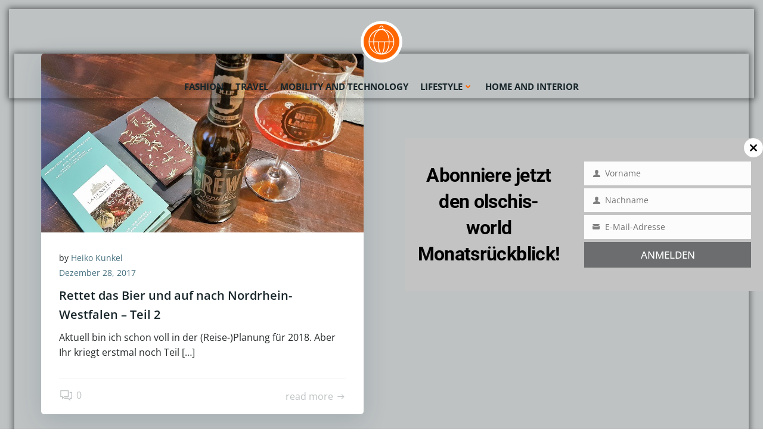

--- FILE ---
content_type: text/html; charset=UTF-8
request_url: https://olschis-world.de/2017/12/28/
body_size: 27997
content:
<!DOCTYPE html>
<html lang="de">
<head>
    <meta charset="UTF-8">
    <meta name="viewport" content="width=device-width, initial-scale=1">
    <link rel="profile" href="http://gmpg.org/xfn/11">
    <meta name='robots' content='noindex, follow' />
	<style>img:is([sizes="auto" i], [sizes^="auto," i]) { contain-intrinsic-size: 3000px 1500px }</style>
	<!-- Google tag (gtag.js) consent mode dataLayer added by Site Kit -->
<script type="text/javascript" id="google_gtagjs-js-consent-mode-data-layer">
/* <![CDATA[ */
window.dataLayer = window.dataLayer || [];function gtag(){dataLayer.push(arguments);}
gtag('consent', 'default', {"ad_personalization":"denied","ad_storage":"denied","ad_user_data":"denied","analytics_storage":"denied","functionality_storage":"denied","security_storage":"denied","personalization_storage":"denied","region":["AT","BE","BG","CH","CY","CZ","DE","DK","EE","ES","FI","FR","GB","GR","HR","HU","IE","IS","IT","LI","LT","LU","LV","MT","NL","NO","PL","PT","RO","SE","SI","SK"],"wait_for_update":500});
window._googlesitekitConsentCategoryMap = {"statistics":["analytics_storage"],"marketing":["ad_storage","ad_user_data","ad_personalization"],"functional":["functionality_storage","security_storage"],"preferences":["personalization_storage"]};
window._googlesitekitConsents = {"ad_personalization":"denied","ad_storage":"denied","ad_user_data":"denied","analytics_storage":"denied","functionality_storage":"denied","security_storage":"denied","personalization_storage":"denied","region":["AT","BE","BG","CH","CY","CZ","DE","DK","EE","ES","FI","FR","GB","GR","HR","HU","IE","IS","IT","LI","LT","LU","LV","MT","NL","NO","PL","PT","RO","SE","SI","SK"],"wait_for_update":500};
/* ]]> */
</script>
<!-- End Google tag (gtag.js) consent mode dataLayer added by Site Kit -->

	<!-- This site is optimized with the Yoast SEO plugin v26.3 - https://yoast.com/wordpress/plugins/seo/ -->
	<title>28. Dezember 2017 - olschis-world</title>
	<meta property="og:locale" content="de_DE" />
	<meta property="og:type" content="website" />
	<meta property="og:title" content="28. Dezember 2017 - olschis-world" />
	<meta property="og:url" content="https://olschis-world.de/2017/12/28/" />
	<meta property="og:site_name" content="olschis-world" />
	<meta name="twitter:card" content="summary_large_image" />
	<script type="application/ld+json" class="yoast-schema-graph">{"@context":"https://schema.org","@graph":[{"@type":"CollectionPage","@id":"https://olschis-world.de/2017/12/28/","url":"https://olschis-world.de/2017/12/28/","name":"28. Dezember 2017 - olschis-world","isPartOf":{"@id":"https://olschis-world.de/#website"},"primaryImageOfPage":{"@id":"https://olschis-world.de/2017/12/28/#primaryimage"},"image":{"@id":"https://olschis-world.de/2017/12/28/#primaryimage"},"thumbnailUrl":"https://olschis-world.de/wp-content/uploads/2017/12/Craftbeer-und-Schokolade-im-Schokoladenmuseum-in-Köln_4.jpg","breadcrumb":{"@id":"https://olschis-world.de/2017/12/28/#breadcrumb"},"inLanguage":"de"},{"@type":"ImageObject","inLanguage":"de","@id":"https://olschis-world.de/2017/12/28/#primaryimage","url":"https://olschis-world.de/wp-content/uploads/2017/12/Craftbeer-und-Schokolade-im-Schokoladenmuseum-in-Köln_4.jpg","contentUrl":"https://olschis-world.de/wp-content/uploads/2017/12/Craftbeer-und-Schokolade-im-Schokoladenmuseum-in-Köln_4.jpg","width":800,"height":586,"caption":"Craftbeer und Schokolade im Schokoladenmuseum in Köln"},{"@type":"BreadcrumbList","@id":"https://olschis-world.de/2017/12/28/#breadcrumb","itemListElement":[{"@type":"ListItem","position":1,"name":"Home","item":"https://olschis-world.de/"},{"@type":"ListItem","position":2,"name":"Archives for 28. Dezember 2017"}]},{"@type":"WebSite","@id":"https://olschis-world.de/#website","url":"https://olschis-world.de/","name":"olschis-world","description":"Fashion, Travel, Mobility &amp; Technology, Lifestyle und Home &amp; Interior","publisher":{"@id":"https://olschis-world.de/#organization"},"potentialAction":[{"@type":"SearchAction","target":{"@type":"EntryPoint","urlTemplate":"https://olschis-world.de/?s={search_term_string}"},"query-input":{"@type":"PropertyValueSpecification","valueRequired":true,"valueName":"search_term_string"}}],"inLanguage":"de"},{"@type":"Organization","@id":"https://olschis-world.de/#organization","name":"olschis-world","url":"https://olschis-world.de/","logo":{"@type":"ImageObject","inLanguage":"de","@id":"https://olschis-world.de/#/schema/logo/image/","url":"https://olschis-world.de/wp-content/uploads/2023/12/h1_logo.png","contentUrl":"https://olschis-world.de/wp-content/uploads/2023/12/h1_logo.png","width":118,"height":118,"caption":"olschis-world"},"image":{"@id":"https://olschis-world.de/#/schema/logo/image/"},"sameAs":["https://www.facebook.com/olschisworld","https://www.instagram.com/olschok","https://www.pinterest.de/olschok/","https://www.tiktok.com/@olschok","https://www.threads.net/@olschok"]}]}</script>
	<!-- / Yoast SEO plugin. -->


<link rel='dns-prefetch' href='//www.googletagmanager.com' />
<link rel="alternate" type="application/rss+xml" title="olschis-world &raquo; Feed" href="https://olschis-world.de/feed/" />
<link rel="alternate" type="application/rss+xml" title="olschis-world &raquo; Kommentar-Feed" href="https://olschis-world.de/comments/feed/" />
<link rel='stylesheet' id='wphb-1-css' href='https://olschis-world.de/wp-content/uploads/hummingbird-assets/bb1942d11140ec771e8c2d78451f22e1.css' type='text/css' media='all' />
<style id='wphb-1-inline-css' type='text/css'>
/* page css */
/* part css : theme-shapes */
.colibri-shape-circles {
background-image:url('https://olschis-world.de/wp-content/themes/colibri-wp/resources/images/header-shapes/circles.png')
}
.colibri-shape-10degree-stripes {
background-image:url('https://olschis-world.de/wp-content/themes/colibri-wp/resources/images/header-shapes/10degree-stripes.png')
}
.colibri-shape-rounded-squares-blue {
background-image:url('https://olschis-world.de/wp-content/themes/colibri-wp/resources/images/header-shapes/rounded-squares-blue.png')
}
.colibri-shape-many-rounded-squares-blue {
background-image:url('https://olschis-world.de/wp-content/themes/colibri-wp/resources/images/header-shapes/many-rounded-squares-blue.png')
}
.colibri-shape-two-circles {
background-image:url('https://olschis-world.de/wp-content/themes/colibri-wp/resources/images/header-shapes/two-circles.png')
}
.colibri-shape-circles-2 {
background-image:url('https://olschis-world.de/wp-content/themes/colibri-wp/resources/images/header-shapes/circles-2.png')
}
.colibri-shape-circles-3 {
background-image:url('https://olschis-world.de/wp-content/themes/colibri-wp/resources/images/header-shapes/circles-3.png')
}
.colibri-shape-circles-gradient {
background-image:url('https://olschis-world.de/wp-content/themes/colibri-wp/resources/images/header-shapes/circles-gradient.png')
}
.colibri-shape-circles-white-gradient {
background-image:url('https://olschis-world.de/wp-content/themes/colibri-wp/resources/images/header-shapes/circles-white-gradient.png')
}
.colibri-shape-waves {
background-image:url('https://olschis-world.de/wp-content/themes/colibri-wp/resources/images/header-shapes/waves.png')
}
.colibri-shape-waves-inverted {
background-image:url('https://olschis-world.de/wp-content/themes/colibri-wp/resources/images/header-shapes/waves-inverted.png')
}
.colibri-shape-dots {
background-image:url('https://olschis-world.de/wp-content/themes/colibri-wp/resources/images/header-shapes/dots.png')
}
.colibri-shape-left-tilted-lines {
background-image:url('https://olschis-world.de/wp-content/themes/colibri-wp/resources/images/header-shapes/left-tilted-lines.png')
}
.colibri-shape-right-tilted-lines {
background-image:url('https://olschis-world.de/wp-content/themes/colibri-wp/resources/images/header-shapes/right-tilted-lines.png')
}
.colibri-shape-right-tilted-strips {
background-image:url('https://olschis-world.de/wp-content/themes/colibri-wp/resources/images/header-shapes/right-tilted-strips.png')
}
/* part css : theme */

.h-y-container > *:not(:last-child), .h-x-container-inner > * {
  margin-bottom: 20px;
}
.h-x-container-inner, .h-column__content > .h-x-container > *:last-child {
  margin-bottom: -20px;
}
.h-x-container-inner > * {
  padding-left: 10px;
  padding-right: 10px;
}
.h-x-container-inner {
  margin-left: -10px;
  margin-right: -10px;
}
[class*=style-], [class*=local-style-], .h-global-transition, .h-global-transition-all, .h-global-transition-all * {
  transition-duration: 0.5s;
}
.wp-block-button .wp-block-button__link:not(.has-background),.wp-block-file .wp-block-file__button {
  background-color: rgb(190, 194, 195);
  background-image: none;
}
.wp-block-button .wp-block-button__link:not(.has-background):hover,.wp-block-button .wp-block-button__link:not(.has-background):focus,.wp-block-button .wp-block-button__link:not(.has-background):active,.wp-block-file .wp-block-file__button:hover,.wp-block-file .wp-block-file__button:focus,.wp-block-file .wp-block-file__button:active {
  background-color: rgb(107, 109, 110);
  background-image: none;
}
.wp-block-button.is-style-outline .wp-block-button__link:not(.has-background) {
  color: rgb(190, 194, 195);
  background-color: transparent;
  background-image: none;
  border-top-width: 2px;
  border-top-color: rgb(190, 194, 195);
  border-top-style: solid;
  border-right-width: 2px;
  border-right-color: rgb(190, 194, 195);
  border-right-style: solid;
  border-bottom-width: 2px;
  border-bottom-color: rgb(190, 194, 195);
  border-bottom-style: solid;
  border-left-width: 2px;
  border-left-color: rgb(190, 194, 195);
  border-left-style: solid;
}
.wp-block-button.is-style-outline .wp-block-button__link:not(.has-background):hover,.wp-block-button.is-style-outline .wp-block-button__link:not(.has-background):focus,.wp-block-button.is-style-outline .wp-block-button__link:not(.has-background):active {
  color: #fff;
  background-color: rgb(190, 194, 195);
  background-image: none;
}
.has-background-color,*[class^="wp-block-"].is-style-solid-color {
  background-color: rgb(190, 194, 195);
  background-image: none;
}
.has-colibri-color-1-background-color {
  background-color: rgb(190, 194, 195);
  background-image: none;
}
.wp-block-button .wp-block-button__link.has-colibri-color-1-background-color {
  background-color: rgb(190, 194, 195);
  background-image: none;
}
.wp-block-button .wp-block-button__link.has-colibri-color-1-background-color:hover,.wp-block-button .wp-block-button__link.has-colibri-color-1-background-color:focus,.wp-block-button .wp-block-button__link.has-colibri-color-1-background-color:active {
  background-color: rgb(107, 109, 110);
  background-image: none;
}
.wp-block-button.is-style-outline .wp-block-button__link.has-colibri-color-1-background-color {
  color: rgb(190, 194, 195);
  background-color: transparent;
  background-image: none;
  border-top-width: 2px;
  border-top-color: rgb(190, 194, 195);
  border-top-style: solid;
  border-right-width: 2px;
  border-right-color: rgb(190, 194, 195);
  border-right-style: solid;
  border-bottom-width: 2px;
  border-bottom-color: rgb(190, 194, 195);
  border-bottom-style: solid;
  border-left-width: 2px;
  border-left-color: rgb(190, 194, 195);
  border-left-style: solid;
}
.wp-block-button.is-style-outline .wp-block-button__link.has-colibri-color-1-background-color:hover,.wp-block-button.is-style-outline .wp-block-button__link.has-colibri-color-1-background-color:focus,.wp-block-button.is-style-outline .wp-block-button__link.has-colibri-color-1-background-color:active {
  color: #fff;
  background-color: rgb(190, 194, 195);
  background-image: none;
}
*[class^="wp-block-"].has-colibri-color-1-background-color,*[class^="wp-block-"] .has-colibri-color-1-background-color,*[class^="wp-block-"].is-style-solid-color.has-colibri-color-1-color,*[class^="wp-block-"].is-style-solid-color blockquote.has-colibri-color-1-color,*[class^="wp-block-"].is-style-solid-color blockquote.has-colibri-color-1-color p {
  background-color: rgb(190, 194, 195);
  background-image: none;
}
.has-colibri-color-1-color {
  color: rgb(190, 194, 195);
}
.has-colibri-color-2-background-color {
  background-color: rgb(255, 102, 0);
  background-image: none;
}
.wp-block-button .wp-block-button__link.has-colibri-color-2-background-color {
  background-color: rgb(255, 102, 0);
  background-image: none;
}
.wp-block-button .wp-block-button__link.has-colibri-color-2-background-color:hover,.wp-block-button .wp-block-button__link.has-colibri-color-2-background-color:focus,.wp-block-button .wp-block-button__link.has-colibri-color-2-background-color:active {
  background-color: rgb(170, 68, 0);
  background-image: none;
}
.wp-block-button.is-style-outline .wp-block-button__link.has-colibri-color-2-background-color {
  color: rgb(255, 102, 0);
  background-color: transparent;
  background-image: none;
  border-top-width: 2px;
  border-top-color: rgb(255, 102, 0);
  border-top-style: solid;
  border-right-width: 2px;
  border-right-color: rgb(255, 102, 0);
  border-right-style: solid;
  border-bottom-width: 2px;
  border-bottom-color: rgb(255, 102, 0);
  border-bottom-style: solid;
  border-left-width: 2px;
  border-left-color: rgb(255, 102, 0);
  border-left-style: solid;
}
.wp-block-button.is-style-outline .wp-block-button__link.has-colibri-color-2-background-color:hover,.wp-block-button.is-style-outline .wp-block-button__link.has-colibri-color-2-background-color:focus,.wp-block-button.is-style-outline .wp-block-button__link.has-colibri-color-2-background-color:active {
  color: #fff;
  background-color: rgb(255, 102, 0);
  background-image: none;
}
*[class^="wp-block-"].has-colibri-color-2-background-color,*[class^="wp-block-"] .has-colibri-color-2-background-color,*[class^="wp-block-"].is-style-solid-color.has-colibri-color-2-color,*[class^="wp-block-"].is-style-solid-color blockquote.has-colibri-color-2-color,*[class^="wp-block-"].is-style-solid-color blockquote.has-colibri-color-2-color p {
  background-color: rgb(255, 102, 0);
  background-image: none;
}
.has-colibri-color-2-color {
  color: rgb(255, 102, 0);
}
.has-colibri-color-3-background-color {
  background-color: #00bf87;
  background-image: none;
}
.wp-block-button .wp-block-button__link.has-colibri-color-3-background-color {
  background-color: #00bf87;
  background-image: none;
}
.wp-block-button .wp-block-button__link.has-colibri-color-3-background-color:hover,.wp-block-button .wp-block-button__link.has-colibri-color-3-background-color:focus,.wp-block-button .wp-block-button__link.has-colibri-color-3-background-color:active {
  background-color: rgb(0, 106, 75);
  background-image: none;
}
.wp-block-button.is-style-outline .wp-block-button__link.has-colibri-color-3-background-color {
  color: #00bf87;
  background-color: transparent;
  background-image: none;
  border-top-width: 2px;
  border-top-color: #00bf87;
  border-top-style: solid;
  border-right-width: 2px;
  border-right-color: #00bf87;
  border-right-style: solid;
  border-bottom-width: 2px;
  border-bottom-color: #00bf87;
  border-bottom-style: solid;
  border-left-width: 2px;
  border-left-color: #00bf87;
  border-left-style: solid;
}
.wp-block-button.is-style-outline .wp-block-button__link.has-colibri-color-3-background-color:hover,.wp-block-button.is-style-outline .wp-block-button__link.has-colibri-color-3-background-color:focus,.wp-block-button.is-style-outline .wp-block-button__link.has-colibri-color-3-background-color:active {
  color: #fff;
  background-color: #00bf87;
  background-image: none;
}
*[class^="wp-block-"].has-colibri-color-3-background-color,*[class^="wp-block-"] .has-colibri-color-3-background-color,*[class^="wp-block-"].is-style-solid-color.has-colibri-color-3-color,*[class^="wp-block-"].is-style-solid-color blockquote.has-colibri-color-3-color,*[class^="wp-block-"].is-style-solid-color blockquote.has-colibri-color-3-color p {
  background-color: #00bf87;
  background-image: none;
}
.has-colibri-color-3-color {
  color: #00bf87;
}
.has-colibri-color-4-background-color {
  background-color: #6632ff;
  background-image: none;
}
.wp-block-button .wp-block-button__link.has-colibri-color-4-background-color {
  background-color: #6632ff;
  background-image: none;
}
.wp-block-button .wp-block-button__link.has-colibri-color-4-background-color:hover,.wp-block-button .wp-block-button__link.has-colibri-color-4-background-color:focus,.wp-block-button .wp-block-button__link.has-colibri-color-4-background-color:active {
  background-color: rgb(68, 33, 170);
  background-image: none;
}
.wp-block-button.is-style-outline .wp-block-button__link.has-colibri-color-4-background-color {
  color: #6632ff;
  background-color: transparent;
  background-image: none;
  border-top-width: 2px;
  border-top-color: #6632ff;
  border-top-style: solid;
  border-right-width: 2px;
  border-right-color: #6632ff;
  border-right-style: solid;
  border-bottom-width: 2px;
  border-bottom-color: #6632ff;
  border-bottom-style: solid;
  border-left-width: 2px;
  border-left-color: #6632ff;
  border-left-style: solid;
}
.wp-block-button.is-style-outline .wp-block-button__link.has-colibri-color-4-background-color:hover,.wp-block-button.is-style-outline .wp-block-button__link.has-colibri-color-4-background-color:focus,.wp-block-button.is-style-outline .wp-block-button__link.has-colibri-color-4-background-color:active {
  color: #fff;
  background-color: #6632ff;
  background-image: none;
}
*[class^="wp-block-"].has-colibri-color-4-background-color,*[class^="wp-block-"] .has-colibri-color-4-background-color,*[class^="wp-block-"].is-style-solid-color.has-colibri-color-4-color,*[class^="wp-block-"].is-style-solid-color blockquote.has-colibri-color-4-color,*[class^="wp-block-"].is-style-solid-color blockquote.has-colibri-color-4-color p {
  background-color: #6632ff;
  background-image: none;
}
.has-colibri-color-4-color {
  color: #6632ff;
}
.has-colibri-color-5-background-color {
  background-color: #FFFFFF;
  background-image: none;
}
.wp-block-button .wp-block-button__link.has-colibri-color-5-background-color {
  background-color: #FFFFFF;
  background-image: none;
}
.wp-block-button .wp-block-button__link.has-colibri-color-5-background-color:hover,.wp-block-button .wp-block-button__link.has-colibri-color-5-background-color:focus,.wp-block-button .wp-block-button__link.has-colibri-color-5-background-color:active {
  background-color: rgb(102, 102, 102);
  background-image: none;
}
.wp-block-button.is-style-outline .wp-block-button__link.has-colibri-color-5-background-color {
  color: #FFFFFF;
  background-color: transparent;
  background-image: none;
  border-top-width: 2px;
  border-top-color: #FFFFFF;
  border-top-style: solid;
  border-right-width: 2px;
  border-right-color: #FFFFFF;
  border-right-style: solid;
  border-bottom-width: 2px;
  border-bottom-color: #FFFFFF;
  border-bottom-style: solid;
  border-left-width: 2px;
  border-left-color: #FFFFFF;
  border-left-style: solid;
}
.wp-block-button.is-style-outline .wp-block-button__link.has-colibri-color-5-background-color:hover,.wp-block-button.is-style-outline .wp-block-button__link.has-colibri-color-5-background-color:focus,.wp-block-button.is-style-outline .wp-block-button__link.has-colibri-color-5-background-color:active {
  color: #fff;
  background-color: #FFFFFF;
  background-image: none;
}
*[class^="wp-block-"].has-colibri-color-5-background-color,*[class^="wp-block-"] .has-colibri-color-5-background-color,*[class^="wp-block-"].is-style-solid-color.has-colibri-color-5-color,*[class^="wp-block-"].is-style-solid-color blockquote.has-colibri-color-5-color,*[class^="wp-block-"].is-style-solid-color blockquote.has-colibri-color-5-color p {
  background-color: #FFFFFF;
  background-image: none;
}
.has-colibri-color-5-color {
  color: #FFFFFF;
}
.has-colibri-color-6-background-color {
  background-color: #17252a;
  background-image: none;
}
.wp-block-button .wp-block-button__link.has-colibri-color-6-background-color {
  background-color: #17252a;
  background-image: none;
}
.wp-block-button .wp-block-button__link.has-colibri-color-6-background-color:hover,.wp-block-button .wp-block-button__link.has-colibri-color-6-background-color:focus,.wp-block-button .wp-block-button__link.has-colibri-color-6-background-color:active {
  background-color: rgb(23, 37, 42);
  background-image: none;
}
.wp-block-button.is-style-outline .wp-block-button__link.has-colibri-color-6-background-color {
  color: #17252a;
  background-color: transparent;
  background-image: none;
  border-top-width: 2px;
  border-top-color: #17252a;
  border-top-style: solid;
  border-right-width: 2px;
  border-right-color: #17252a;
  border-right-style: solid;
  border-bottom-width: 2px;
  border-bottom-color: #17252a;
  border-bottom-style: solid;
  border-left-width: 2px;
  border-left-color: #17252a;
  border-left-style: solid;
}
.wp-block-button.is-style-outline .wp-block-button__link.has-colibri-color-6-background-color:hover,.wp-block-button.is-style-outline .wp-block-button__link.has-colibri-color-6-background-color:focus,.wp-block-button.is-style-outline .wp-block-button__link.has-colibri-color-6-background-color:active {
  color: #fff;
  background-color: #17252a;
  background-image: none;
}
*[class^="wp-block-"].has-colibri-color-6-background-color,*[class^="wp-block-"] .has-colibri-color-6-background-color,*[class^="wp-block-"].is-style-solid-color.has-colibri-color-6-color,*[class^="wp-block-"].is-style-solid-color blockquote.has-colibri-color-6-color,*[class^="wp-block-"].is-style-solid-color blockquote.has-colibri-color-6-color p {
  background-color: #17252a;
  background-image: none;
}
.has-colibri-color-6-color {
  color: #17252a;
}
#colibri .woocommerce-store-notice,#colibri.woocommerce .content .h-section input[type=submit],#colibri.woocommerce-page  .content .h-section  input[type=button],#colibri.woocommerce .content .h-section  input[type=button],#colibri.woocommerce-page  .content .h-section .button,#colibri.woocommerce .content .h-section .button,#colibri.woocommerce-page  .content .h-section  a.button,#colibri.woocommerce .content .h-section  a.button,#colibri.woocommerce-page  .content .h-section button.button,#colibri.woocommerce .content .h-section button.button,#colibri.woocommerce-page  .content .h-section input.button,#colibri.woocommerce .content .h-section input.button,#colibri.woocommerce-page  .content .h-section input#submit,#colibri.woocommerce .content .h-section input#submit,#colibri.woocommerce-page  .content .h-section a.added_to_cart,#colibri.woocommerce .content .h-section a.added_to_cart,#colibri.woocommerce-page  .content .h-section .ui-slider-range,#colibri.woocommerce .content .h-section .ui-slider-range,#colibri.woocommerce-page  .content .h-section .ui-slider-handle,#colibri.woocommerce .content .h-section .ui-slider-handle,#colibri.woocommerce-page  .content .h-section .wc-block-cart__submit-button,#colibri.woocommerce .content .h-section .wc-block-cart__submit-button,#colibri.woocommerce-page  .content .h-section .wc-block-components-checkout-place-order-button,#colibri.woocommerce .content .h-section .wc-block-components-checkout-place-order-button {
  background-color: rgb(190, 194, 195);
  background-image: none;
  border-top-width: 0px;
  border-top-color: rgb(190, 194, 195);
  border-top-style: solid;
  border-right-width: 0px;
  border-right-color: rgb(190, 194, 195);
  border-right-style: solid;
  border-bottom-width: 0px;
  border-bottom-color: rgb(190, 194, 195);
  border-bottom-style: solid;
  border-left-width: 0px;
  border-left-color: rgb(190, 194, 195);
  border-left-style: solid;
}
#colibri .woocommerce-store-notice:hover,#colibri .woocommerce-store-notice:focus,#colibri .woocommerce-store-notice:active,#colibri.woocommerce .content .h-section input[type=submit]:hover,#colibri.woocommerce .content .h-section input[type=submit]:focus,#colibri.woocommerce .content .h-section input[type=submit]:active,#colibri.woocommerce-page  .content .h-section  input[type=button]:hover,#colibri.woocommerce-page  .content .h-section  input[type=button]:focus,#colibri.woocommerce-page  .content .h-section  input[type=button]:active,#colibri.woocommerce .content .h-section  input[type=button]:hover,#colibri.woocommerce .content .h-section  input[type=button]:focus,#colibri.woocommerce .content .h-section  input[type=button]:active,#colibri.woocommerce-page  .content .h-section .button:hover,#colibri.woocommerce-page  .content .h-section .button:focus,#colibri.woocommerce-page  .content .h-section .button:active,#colibri.woocommerce .content .h-section .button:hover,#colibri.woocommerce .content .h-section .button:focus,#colibri.woocommerce .content .h-section .button:active,#colibri.woocommerce-page  .content .h-section  a.button:hover,#colibri.woocommerce-page  .content .h-section  a.button:focus,#colibri.woocommerce-page  .content .h-section  a.button:active,#colibri.woocommerce .content .h-section  a.button:hover,#colibri.woocommerce .content .h-section  a.button:focus,#colibri.woocommerce .content .h-section  a.button:active,#colibri.woocommerce-page  .content .h-section button.button:hover,#colibri.woocommerce-page  .content .h-section button.button:focus,#colibri.woocommerce-page  .content .h-section button.button:active,#colibri.woocommerce .content .h-section button.button:hover,#colibri.woocommerce .content .h-section button.button:focus,#colibri.woocommerce .content .h-section button.button:active,#colibri.woocommerce-page  .content .h-section input.button:hover,#colibri.woocommerce-page  .content .h-section input.button:focus,#colibri.woocommerce-page  .content .h-section input.button:active,#colibri.woocommerce .content .h-section input.button:hover,#colibri.woocommerce .content .h-section input.button:focus,#colibri.woocommerce .content .h-section input.button:active,#colibri.woocommerce-page  .content .h-section input#submit:hover,#colibri.woocommerce-page  .content .h-section input#submit:focus,#colibri.woocommerce-page  .content .h-section input#submit:active,#colibri.woocommerce .content .h-section input#submit:hover,#colibri.woocommerce .content .h-section input#submit:focus,#colibri.woocommerce .content .h-section input#submit:active,#colibri.woocommerce-page  .content .h-section a.added_to_cart:hover,#colibri.woocommerce-page  .content .h-section a.added_to_cart:focus,#colibri.woocommerce-page  .content .h-section a.added_to_cart:active,#colibri.woocommerce .content .h-section a.added_to_cart:hover,#colibri.woocommerce .content .h-section a.added_to_cart:focus,#colibri.woocommerce .content .h-section a.added_to_cart:active,#colibri.woocommerce-page  .content .h-section .ui-slider-range:hover,#colibri.woocommerce-page  .content .h-section .ui-slider-range:focus,#colibri.woocommerce-page  .content .h-section .ui-slider-range:active,#colibri.woocommerce .content .h-section .ui-slider-range:hover,#colibri.woocommerce .content .h-section .ui-slider-range:focus,#colibri.woocommerce .content .h-section .ui-slider-range:active,#colibri.woocommerce-page  .content .h-section .ui-slider-handle:hover,#colibri.woocommerce-page  .content .h-section .ui-slider-handle:focus,#colibri.woocommerce-page  .content .h-section .ui-slider-handle:active,#colibri.woocommerce .content .h-section .ui-slider-handle:hover,#colibri.woocommerce .content .h-section .ui-slider-handle:focus,#colibri.woocommerce .content .h-section .ui-slider-handle:active,#colibri.woocommerce-page  .content .h-section .wc-block-cart__submit-button:hover,#colibri.woocommerce-page  .content .h-section .wc-block-cart__submit-button:focus,#colibri.woocommerce-page  .content .h-section .wc-block-cart__submit-button:active,#colibri.woocommerce .content .h-section .wc-block-cart__submit-button:hover,#colibri.woocommerce .content .h-section .wc-block-cart__submit-button:focus,#colibri.woocommerce .content .h-section .wc-block-cart__submit-button:active,#colibri.woocommerce-page  .content .h-section .wc-block-components-checkout-place-order-button:hover,#colibri.woocommerce-page  .content .h-section .wc-block-components-checkout-place-order-button:focus,#colibri.woocommerce-page  .content .h-section .wc-block-components-checkout-place-order-button:active,#colibri.woocommerce .content .h-section .wc-block-components-checkout-place-order-button:hover,#colibri.woocommerce .content .h-section .wc-block-components-checkout-place-order-button:focus,#colibri.woocommerce .content .h-section .wc-block-components-checkout-place-order-button:active {
  background-color: rgb(107, 109, 110);
  background-image: none;
  border-top-width: 0px;
  border-top-color: rgb(107, 109, 110);
  border-top-style: solid;
  border-right-width: 0px;
  border-right-color: rgb(107, 109, 110);
  border-right-style: solid;
  border-bottom-width: 0px;
  border-bottom-color: rgb(107, 109, 110);
  border-bottom-style: solid;
  border-left-width: 0px;
  border-left-color: rgb(107, 109, 110);
  border-left-style: solid;
}
#colibri.woocommerce-page  .content .h-section .star-rating::before,#colibri.woocommerce .content .h-section .star-rating::before,#colibri.woocommerce-page  .content .h-section .star-rating span::before,#colibri.woocommerce .content .h-section .star-rating span::before {
  color: rgb(190, 194, 195);
}
#colibri.woocommerce-page  .content .h-section .price,#colibri.woocommerce .content .h-section .price {
  color: rgb(190, 194, 195);
}
#colibri.woocommerce-page  .content .h-section .price del,#colibri.woocommerce .content .h-section .price del {
  color: rgb(125, 181, 195);
}
#colibri.woocommerce-page  .content .h-section .onsale,#colibri.woocommerce .content .h-section .onsale {
  background-color: rgb(190, 194, 195);
  background-image: none;
}
#colibri.woocommerce-page  .content .h-section .onsale:hover,#colibri.woocommerce-page  .content .h-section .onsale:focus,#colibri.woocommerce-page  .content .h-section .onsale:active,#colibri.woocommerce .content .h-section .onsale:hover,#colibri.woocommerce .content .h-section .onsale:focus,#colibri.woocommerce .content .h-section .onsale:active {
  background-color: rgb(107, 109, 110);
  background-image: none;
}
#colibri.woocommerce ul.products li.product h2:hover {
  color: rgb(190, 194, 195);
}
#colibri.woocommerce-page  .content .h-section .woocommerce-pagination .page-numbers.current,#colibri.woocommerce .content .h-section .woocommerce-pagination .page-numbers.current,#colibri.woocommerce-page  .content .h-section .woocommerce-pagination a.page-numbers:hover,#colibri.woocommerce .content .h-section .woocommerce-pagination a.page-numbers:hover {
  background-color: rgb(190, 194, 195);
  background-image: none;
}
#colibri.woocommerce-page  .content .h-section .comment-form-rating .stars a,#colibri.woocommerce .content .h-section .comment-form-rating .stars a {
  color: rgb(190, 194, 195);
}
.h-section-global-spacing {
  padding-top: 90px;
  padding-bottom: 90px;
}
#colibri .colibri-language-switcher {
  background-color: white;
  background-image: none;
  top: 80px;
  border-top-width: 0px;
  border-top-style: none;
  border-top-left-radius: 4px;
  border-top-right-radius: 0px;
  border-right-width: 0px;
  border-right-style: none;
  border-bottom-width: 0px;
  border-bottom-style: none;
  border-bottom-left-radius: 4px;
  border-bottom-right-radius: 0px;
  border-left-width: 0px;
  border-left-style: none;
}
#colibri .colibri-language-switcher .lang-item {
  padding-top: 14px;
  padding-right: 18px;
  padding-bottom: 14px;
  padding-left: 18px;
}
body {
  font-family: Open Sans;
  font-weight: 400;
  font-size: 16px;
  line-height: 1.6;
  color: rgb(190, 194, 195);
}
body a {
  font-family: Open Sans;
  font-weight: 400;
  text-decoration: none;
  font-size: 1em;
  line-height: 1.5;
  color: rgb(255, 102, 0);
}
body a:hover {
  text-decoration: underline;
}
body p {
  margin-bottom: 16px;
  font-family: Open Sans;
  font-weight: 400;
  font-size: 16px;
  line-height: 1.6;
  color: rgb(190, 194, 195);
}
body .h-lead p {
  margin-bottom: 16px;
  font-family: Open Sans;
  font-weight: 300;
  font-size: 1.25em;
  line-height: 1.5;
  color: rgb(190, 194, 195);
}
body blockquote p {
  margin-bottom: 16px;
  font-family: Open Sans;
  font-weight: 400;
  font-size: 16px;
  line-height: 1.6;
  color: rgb(204, 204, 204);
}
body h1 {
  margin-bottom: 16px;
  font-family: Open Sans;
  font-weight: 300;
  font-size: 3.375em;
  line-height: 1.26;
  color: rgb(190, 194, 195);
}
body h2 {
  margin-bottom: 16px;
  font-family: Open Sans;
  font-weight: 300;
  font-size: 2.625em;
  line-height: 1.143;
  color: rgb(23, 37, 42);
}
body h3 {
  margin-bottom: 16px;
  font-family: Open Sans;
  font-weight: 300;
  font-size: 2.25em;
  line-height: 1.25;
  color: rgb(23, 37, 42);
}
body h4 {
  margin-bottom: 16px;
  font-family: Open Sans;
  font-weight: 600;
  font-size: 1.25em;
  line-height: 1.6;
  color: rgb(23, 37, 42);
}
body h5 {
  margin-bottom: 16px;
  font-family: Open Sans;
  font-weight: 600;
  font-size: 1.125em;
  line-height: 1.55;
  color: rgb(23, 37, 42);
}
body h6 {
  margin-bottom: 16px;
  font-family: Open Sans;
  font-weight: 600;
  font-size: 1em;
  line-height: 1.6;
  color: rgb(23, 37, 42);
}
.has-colibri-color-7-background-color {
  background-image: none;
}
.wp-block-button .wp-block-button__link.has-colibri-color-7-background-color {
  background-image: none;
}
.wp-block-button .wp-block-button__link.has-colibri-color-7-background-color:hover,.wp-block-button .wp-block-button__link.has-colibri-color-7-background-color:focus,.wp-block-button .wp-block-button__link.has-colibri-color-7-background-color:active {
  background-color: rgb(51, 51, 51);
  background-image: none;
}
.wp-block-button.is-style-outline .wp-block-button__link.has-colibri-color-7-background-color {
  background-color: transparent;
  background-image: none;
  border-top-width: 2px;
  border-top-style: solid;
  border-right-width: 2px;
  border-right-style: solid;
  border-bottom-width: 2px;
  border-bottom-style: solid;
  border-left-width: 2px;
  border-left-style: solid;
}
.wp-block-button.is-style-outline .wp-block-button__link.has-colibri-color-7-background-color:hover,.wp-block-button.is-style-outline .wp-block-button__link.has-colibri-color-7-background-color:focus,.wp-block-button.is-style-outline .wp-block-button__link.has-colibri-color-7-background-color:active {
  color: #fff;
  background-image: none;
}
*[class^="wp-block-"].has-colibri-color-7-background-color,*[class^="wp-block-"] .has-colibri-color-7-background-color,*[class^="wp-block-"].is-style-solid-color.has-colibri-color-7-color,*[class^="wp-block-"].is-style-solid-color blockquote.has-colibri-color-7-color,*[class^="wp-block-"].is-style-solid-color blockquote.has-colibri-color-7-color p {
  background-image: none;
}
 .content.colibri-main-content-single .main-section,.content.colibri-main-content-archive .main-section {
  padding-top: 90px;
  padding-bottom: 90px;
  background-color: rgb(190, 194, 195);
  background-image: none;
}
 .content.colibri-main-content-single .main-section .main-row,.content.colibri-main-content-archive .main-section .main-row {
  background-color: rgb(190, 194, 195);
  background-image: none;
  box-shadow: 0px 0px 10px 2px rgba(0,0,0,0.5) ;
}
 .content.colibri-main-content-single .main-section .colibri-sidebar.blog-sidebar-right,.content.colibri-main-content-archive .main-section .colibri-sidebar.blog-sidebar-right {
  width: 25% ;
  flex: 0 0 auto;
  -ms-flex: 0 0 auto;
  max-width: 25%;
}


@media (min-width: 768px) and (max-width: 1023px){
.h-section-global-spacing {
  padding-top: 60px;
  padding-bottom: 60px;
}
 .content.colibri-main-content-single .main-section .colibri-sidebar.blog-sidebar-right,.content.colibri-main-content-archive .main-section .colibri-sidebar.blog-sidebar-right {
  width: 33.33% ;
  flex: 0 0 auto;
  -ms-flex: 0 0 auto;
  max-width: 33.33%;
}

}

@media (max-width: 767px){
.h-section-global-spacing {
  padding-top: 30px;
  padding-bottom: 30px;
}
 .content.colibri-main-content-single .main-section .colibri-sidebar.blog-sidebar-right,.content.colibri-main-content-archive .main-section .colibri-sidebar.blog-sidebar-right {
  width: 100% ;
  flex: 0 0 auto;
  -ms-flex: 0 0 auto;
  max-width: 100%;
}

}
/* part css : page */
#colibri .style-1 {
  background-color: unset;
  background-image: none;
}
#colibri .h-navigation_sticky .style-3,#colibri .h-navigation_sticky.style-3 {
  background-color: rgba(195, 190, 190, 0);
  background-image: none;
}
.style-4 > .h-y-container > *:not(:last-child) {
  margin-bottom: 0px;
}
#colibri .style-4 {
  text-align: center;
  height: auto;
  min-height: unset;
  background-color: unset;
  background-image: none;
  border-top-width: 0px;
  border-top-style: none;
  border-right-width: 0px;
  border-right-style: none;
  border-bottom-width: 0px;
  border-bottom-style: none;
  border-left-width: 0px;
  border-left-style: none;
}
#colibri .style-5-image {
  max-height: 70px;
}
#colibri .style-5 {
  padding-top: 20px;
  padding-right: 0px;
  padding-bottom: 20px;
  padding-left: 0px;
}
#colibri .style-5 a,#colibri .style-5  .logo-text {
  color: #ffffff;
  text-decoration: none;
  font-size: 24px;
}
#colibri .style-5 .logo-text {
  color: rgb(190, 194, 195);
}
#colibri .h-navigation_sticky .style-5-image,#colibri .h-navigation_sticky.style-5-image {
  max-height: 50px;
}
#colibri .h-navigation_sticky .style-5,#colibri .h-navigation_sticky.style-5 {
  padding-top: 7px;
  padding-bottom: 0px;
}
#colibri .h-navigation_sticky .style-5 a,#colibri .h-navigation_sticky .style-5  .logo-text,#colibri .h-navigation_sticky.style-5 a,#colibri .h-navigation_sticky.style-5  .logo-text {
  color: #000000;
  text-decoration: none;
}
#colibri .h-navigation_sticky .style-5 .logo-text,#colibri .h-navigation_sticky.style-5 .logo-text {
  color: rgb(107, 109, 110);
}
#colibri .style-10-offscreen {
  background-color: #222B34;
  background-image: none;
  width: 300px !important;
}
#colibri .style-10-offscreenOverlay {
  background-color: rgba(0,0,0,0.5);
  background-image: none;
}
#colibri .style-10  .h-hamburger-icon {
  background-color: rgba(0, 0, 0, 0.1);
  background-image: none;
  border-top-width: 0px;
  border-top-color: black;
  border-top-style: solid;
  border-top-left-radius: 100%;
  border-top-right-radius: 100%;
  border-right-width: 0px;
  border-right-color: black;
  border-right-style: solid;
  border-bottom-width: 0px;
  border-bottom-color: black;
  border-bottom-style: solid;
  border-bottom-left-radius: 100%;
  border-bottom-right-radius: 100%;
  border-left-width: 0px;
  border-left-color: black;
  border-left-style: solid;
  fill: white;
  padding-top: 5px;
  padding-right: 5px;
  padding-bottom: 5px;
  padding-left: 5px;
  width: 24px;
  height: 24px;
}
#colibri .style-13 {
  text-align: center;
  height: auto;
  min-height: unset;
}
#colibri .style-14-image {
  max-height: 70px;
}
#colibri .style-14 a,#colibri .style-14  .logo-text {
  color: #ffffff;
  text-decoration: none;
}
#colibri .h-navigation_sticky .style-14-image,#colibri .h-navigation_sticky.style-14-image {
  max-height: 70px;
}
#colibri .h-navigation_sticky .style-14 a,#colibri .h-navigation_sticky .style-14  .logo-text,#colibri .h-navigation_sticky.style-14 a,#colibri .h-navigation_sticky.style-14  .logo-text {
  color: #000000;
  text-decoration: none;
}
#colibri .style-16 {
  text-align: center;
  height: auto;
  min-height: unset;
}
#colibri .style-17 >  div > .colibri-menu-container > ul.colibri-menu > li > a {
  padding-top: 12px;
  padding-bottom: 12px;
  padding-left: 40px;
  border-top-width: 0px;
  border-top-color: #808080;
  border-top-style: solid;
  border-right-width: 0px;
  border-right-color: #808080;
  border-right-style: solid;
  border-bottom-width: 1px;
  border-bottom-color: #808080;
  border-bottom-style: solid;
  border-left-width: 0px;
  border-left-color: #808080;
  border-left-style: solid;
  font-size: 14px;
  color: white;
}
#colibri .style-17  >  div > .colibri-menu-container > ul.colibri-menu > li.current_page_item > a,#colibri .style-17  >  div > .colibri-menu-container > ul.colibri-menu > li.current_page_item > a:hover {
  padding-top: 12px;
  padding-bottom: 12px;
  padding-left: 40px;
  border-top-width: 0px;
  border-top-color: #808080;
  border-top-style: solid;
  border-right-width: 0px;
  border-right-color: #808080;
  border-right-style: solid;
  border-bottom-width: 1px;
  border-bottom-color: #808080;
  border-bottom-style: solid;
  border-left-width: 0px;
  border-left-color: #808080;
  border-left-style: solid;
  font-size: 14px;
  color: white;
}
#colibri .style-17 >  div > .colibri-menu-container > ul.colibri-menu li > ul > li > a {
  padding-top: 12px;
  padding-bottom: 12px;
  padding-left: 40px;
  border-top-width: 0px;
  border-top-color: #808080;
  border-top-style: solid;
  border-right-width: 0px;
  border-right-color: #808080;
  border-right-style: solid;
  border-bottom-width: 1px;
  border-bottom-color: #808080;
  border-bottom-style: solid;
  border-left-width: 0px;
  border-left-color: #808080;
  border-left-style: solid;
  font-size: 14px;
  color: white;
}
#colibri .style-17 >  div > .colibri-menu-container > ul.colibri-menu li > ul > li.current_page_item > a,#colibri .style-17  >  div > .colibri-menu-container > ul.colibri-menu li > ul > li.current_page_item > a:hover {
  padding-top: 12px;
  padding-bottom: 12px;
  padding-left: 40px;
  border-top-width: 0px;
  border-top-color: #808080;
  border-top-style: solid;
  border-right-width: 0px;
  border-right-color: #808080;
  border-right-style: solid;
  border-bottom-width: 1px;
  border-bottom-color: #808080;
  border-bottom-style: solid;
  border-left-width: 0px;
  border-left-color: #808080;
  border-left-style: solid;
  font-size: 14px;
  color: white;
}
#colibri .style-17 >  div > .colibri-menu-container > ul.colibri-menu  li > a > svg,#colibri .style-17 >  div > .colibri-menu-container > ul.colibri-menu  li > a >  .arrow-wrapper {
  padding-right: 20px;
  padding-left: 20px;
  color: black;
}
#colibri .style-17 >  div > .colibri-menu-container > ul.colibri-menu li.current_page_item > a > svg,#colibri .style-17 >  div > .colibri-menu-container > ul.colibri-menu > li.current_page_item:hover > a > svg,#colibri .style-17 >  div > .colibri-menu-container > ul.colibri-menu li.current_page_item > a > .arrow-wrapper,#colibri .style-17 >  div > .colibri-menu-container > ul.colibri-menu > li.current_page_item:hover > a > .arrow-wrapper {
  padding-right: 20px;
  padding-left: 20px;
  color: black;
}
#colibri .style-17 >  div > .colibri-menu-container > ul.colibri-menu li > ul  li > a > svg,#colibri .style-17 >  div > .colibri-menu-container > ul.colibri-menu li > ul  li > a >  .arrow-wrapper {
  color: white;
  padding-right: 20px;
  padding-left: 20px;
}
#colibri .style-17 >  div > .colibri-menu-container > ul.colibri-menu li > ul li.current_page_item > a > svg,#colibri .style-17 >  div > .colibri-menu-container > ul.colibri-menu li > ul > li.current_page_item:hover > a > svg,#colibri .style-17 >  div > .colibri-menu-container > ul.colibri-menu li > ul li.current_page_item > a > .arrow-wrapper,#colibri .style-17 >  div > .colibri-menu-container > ul.colibri-menu li > ul > li.current_page_item:hover > a > .arrow-wrapper {
  color: white;
  padding-right: 20px;
  padding-left: 20px;
}
#colibri .style-216 {
  padding-top: 0px;
  padding-right: 0px;
  padding-bottom: 0px;
  padding-left: 0px;
}
#colibri .style-216 >  div > .colibri-menu-container > ul.colibri-menu {
  justify-content: center;
}
#colibri .style-216 >  div > .colibri-menu-container > ul.colibri-menu > li {
  margin-top: 0px;
  margin-right: 10px;
  margin-bottom: 0px;
  margin-left: 10px;
  padding-top: 9px;
  padding-right: 0px;
  padding-bottom: 9px;
  padding-left: 0px;
}
#colibri .style-216 >  div > .colibri-menu-container > ul.colibri-menu > li.current_page_item,#colibri .style-216  >  div > .colibri-menu-container > ul.colibri-menu > li.current_page_item:hover {
  margin-top: 0px;
  margin-right: 10px;
  margin-bottom: 0px;
  margin-left: 10px;
  padding-top: 9px;
  padding-right: 0px;
  padding-bottom: 9px;
  padding-left: 0px;
}
#colibri .style-216 >  div > .colibri-menu-container > ul.colibri-menu > li > a {
  font-family: Open Sans;
  font-weight: 700;
  text-transform: uppercase;
  font-size: 15px;
  line-height: 1.5em;
  letter-spacing: 0px;
  color: #17252a;
}
#colibri .style-216  >  div > .colibri-menu-container > ul.colibri-menu > li.hover  > a {
  color: rgb(190, 194, 195);
}
#colibri .style-216  >  div > .colibri-menu-container > ul.colibri-menu > li:hover > a,#colibri .style-216  >  div > .colibri-menu-container > ul.colibri-menu > li.hover  > a {
  color: rgb(190, 194, 195);
}
#colibri .style-216  >  div > .colibri-menu-container > ul.colibri-menu > li.current_page_item > a,#colibri .style-216  >  div > .colibri-menu-container > ul.colibri-menu > li.current_page_item > a:hover {
  font-family: Open Sans;
  font-weight: 700;
  text-transform: uppercase;
  font-size: 15px;
  line-height: 1.5em;
  letter-spacing: 0px;
  color: rgb(190, 194, 195);
}
#colibri .style-216 >  div > .colibri-menu-container > ul.colibri-menu li > ul {
  background-color: #ffffff;
  background-image: none;
  margin-right: 5px;
  margin-left: 5px;
  box-shadow: 0px 0px 5px 2px rgba(0, 0, 0, 0.04) ;
}
#colibri .style-216 >  div > .colibri-menu-container > ul.colibri-menu li > ul  li {
  padding-top: 4px;
  padding-right: 10px;
  padding-bottom: 4px;
  padding-left: 10px;
  border-top-width: 0px;
  border-top-style: none;
  border-right-width: 0px;
  border-right-style: none;
  border-bottom-width: 2px;
  border-bottom-color: rgb(190, 194, 195);
  border-bottom-style: solid;
  border-left-width: 0px;
  border-left-style: none;
  background-color: rgba(255, 102, 0, 0.17);
  background-image: none;
}
#colibri .style-216  >  div > .colibri-menu-container > ul.colibri-menu li > ul > li.hover {
  background-color: rgb(190, 194, 195);
}
#colibri .style-216  >  div > .colibri-menu-container > ul.colibri-menu li > ul > li:hover,#colibri .style-216  >  div > .colibri-menu-container > ul.colibri-menu li > ul > li.hover {
  background-color: rgb(190, 194, 195);
}
#colibri .style-216 >  div > .colibri-menu-container > ul.colibri-menu li > ul li.current_page_item,#colibri .style-216  >  div > .colibri-menu-container > ul.colibri-menu li > ul > li.current_page_item:hover {
  padding-top: 4px;
  padding-right: 10px;
  padding-bottom: 4px;
  padding-left: 10px;
  border-top-width: 0px;
  border-top-style: none;
  border-right-width: 0px;
  border-right-style: none;
  border-bottom-width: 2px;
  border-bottom-color: rgb(190, 194, 195);
  border-bottom-style: solid;
  border-left-width: 0px;
  border-left-style: none;
  background-color: rgb(190, 194, 195);
  background-image: none;
}
#colibri .style-216 >  div > .colibri-menu-container > ul.colibri-menu li > ul > li > a {
  font-size: 14px;
  color: rgb(37, 41, 42);
}
#colibri .style-216  >  div > .colibri-menu-container > ul.colibri-menu li > ul > li.hover  > a {
  color: rgb(255, 255, 255);
}
#colibri .style-216  >  div > .colibri-menu-container > ul.colibri-menu li > ul > li:hover > a,#colibri .style-216  >  div > .colibri-menu-container > ul.colibri-menu li > ul > li.hover  > a {
  color: rgb(255, 255, 255);
}
#colibri .style-216 >  div > .colibri-menu-container > ul.colibri-menu li > ul > li.current_page_item > a,#colibri .style-216  >  div > .colibri-menu-container > ul.colibri-menu li > ul > li.current_page_item > a:hover {
  font-size: 14px;
  color: rgb(255, 255, 255);
}
#colibri .style-216 >  div > .colibri-menu-container > ul.colibri-menu.bordered-active-item > li::after,#colibri .style-216 
      ul.colibri-menu.bordered-active-item > li::before {
  background-color: rgb(255, 102, 0);
  background-image: none;
  height: 1px;
}
#colibri .style-216 >  div > .colibri-menu-container > ul.colibri-menu.solid-active-item > li::after,#colibri .style-216 
      ul.colibri-menu.solid-active-item > li::before {
  background-color: white;
  background-image: none;
  border-top-width: 0px;
  border-top-style: none;
  border-top-left-radius: 0%;
  border-top-right-radius: 0%;
  border-right-width: 0px;
  border-right-style: none;
  border-bottom-width: 0px;
  border-bottom-style: none;
  border-bottom-left-radius: 0%;
  border-bottom-right-radius: 0%;
  border-left-width: 0px;
  border-left-style: none;
}
#colibri .style-216 >  div > .colibri-menu-container > ul.colibri-menu > li > ul {
  margin-top: 0px;
}
#colibri .style-216 >  div > .colibri-menu-container > ul.colibri-menu > li > ul::before {
  height: 0px;
  width: 100% ;
}
#colibri .style-216 >  div > .colibri-menu-container > ul.colibri-menu  li > a > svg,#colibri .style-216 >  div > .colibri-menu-container > ul.colibri-menu  li > a >  .arrow-wrapper {
  padding-right: 5px;
  padding-left: 5px;
  color: rgb(255, 102, 0);
}
#colibri .style-216 >  div > .colibri-menu-container > ul.colibri-menu li.current_page_item > a > svg,#colibri .style-216 >  div > .colibri-menu-container > ul.colibri-menu > li.current_page_item:hover > a > svg,#colibri .style-216 >  div > .colibri-menu-container > ul.colibri-menu li.current_page_item > a > .arrow-wrapper,#colibri .style-216 >  div > .colibri-menu-container > ul.colibri-menu > li.current_page_item:hover > a > .arrow-wrapper {
  padding-right: 5px;
  padding-left: 5px;
  color: rgb(255, 102, 0);
}
#colibri .style-216 >  div > .colibri-menu-container > ul.colibri-menu li > ul  li > a > svg,#colibri .style-216 >  div > .colibri-menu-container > ul.colibri-menu li > ul  li > a >  .arrow-wrapper {
  color: rgb(255, 255, 255);
}
#colibri .style-216 >  div > .colibri-menu-container > ul.colibri-menu li > ul li.current_page_item > a > svg,#colibri .style-216 >  div > .colibri-menu-container > ul.colibri-menu li > ul > li.current_page_item:hover > a > svg,#colibri .style-216 >  div > .colibri-menu-container > ul.colibri-menu li > ul li.current_page_item > a > .arrow-wrapper,#colibri .style-216 >  div > .colibri-menu-container > ul.colibri-menu li > ul > li.current_page_item:hover > a > .arrow-wrapper {
  color: rgb(255, 255, 255);
}
#colibri .h-navigation_sticky .style-216 >  div > .colibri-menu-container > ul.colibri-menu,#colibri .h-navigation_sticky.style-216 >  div > .colibri-menu-container > ul.colibri-menu {
  justify-content: center;
}
#colibri .h-navigation_sticky .style-216 >  div > .colibri-menu-container > ul.colibri-menu > li > a,#colibri .h-navigation_sticky.style-216 >  div > .colibri-menu-container > ul.colibri-menu > li > a {
  color: rgb(107, 109, 110);
}
#colibri .h-navigation_sticky .style-216  >  div > .colibri-menu-container > ul.colibri-menu > li.hover  > a,#colibri .h-navigation_sticky.style-216  >  div > .colibri-menu-container > ul.colibri-menu > li.hover  > a {
  color: rgb(190, 194, 195);
}
#colibri .h-navigation_sticky .style-216  >  div > .colibri-menu-container > ul.colibri-menu > li:hover > a,#colibri .h-navigation_sticky .style-216  >  div > .colibri-menu-container > ul.colibri-menu > li.hover  > a,#colibri .h-navigation_sticky.style-216  >  div > .colibri-menu-container > ul.colibri-menu > li:hover > a,#colibri .h-navigation_sticky.style-216  >  div > .colibri-menu-container > ul.colibri-menu > li.hover  > a {
  color: rgb(190, 194, 195);
}
#colibri .h-navigation_sticky .style-216  >  div > .colibri-menu-container > ul.colibri-menu > li.current_page_item > a,#colibri .h-navigation_sticky .style-216  >  div > .colibri-menu-container > ul.colibri-menu > li.current_page_item > a:hover,#colibri .h-navigation_sticky.style-216  >  div > .colibri-menu-container > ul.colibri-menu > li.current_page_item > a,#colibri .h-navigation_sticky.style-216  >  div > .colibri-menu-container > ul.colibri-menu > li.current_page_item > a:hover {
  color: rgb(190, 194, 195);
}
#colibri .h-navigation_sticky .style-216 >  div > .colibri-menu-container > ul.colibri-menu.bordered-active-item > li::after,#colibri .h-navigation_sticky .style-216 
      ul.colibri-menu.bordered-active-item > li::before,#colibri .h-navigation_sticky.style-216 >  div > .colibri-menu-container > ul.colibri-menu.bordered-active-item > li::after,#colibri .h-navigation_sticky.style-216 
      ul.colibri-menu.bordered-active-item > li::before {
  background-color: rgb(190, 194, 195);
  background-image: none;
}
#colibri .style-217 {
  animation-duration: 0.5s;
  padding-top: -2px;
  padding-right: 15px;
  padding-bottom: -2px;
  padding-left: 15px;
  background-image: none;
  margin-top: 15px;
  margin-right: 15px;
  margin-bottom: 15px;
  margin-left: 15px;
  color: rgb(190, 194, 195);
  box-shadow: 0px 0px 10px 2px rgba(0,0,0,0.5) ;
  border-top-width: 0px;
  border-top-style: none;
  border-right-width: 0px;
  border-right-style: none;
  border-bottom-width: 0px;
  border-bottom-style: none;
  border-left-width: 0px;
  border-left-style: none;
  text-align: center;
}
#colibri .style-217 p {
  color: rgb(190, 194, 195);
}
#colibri .style-217 a {
  color: rgb(23, 37, 42);
}
#colibri .style-217 a:hover {
  color: rgb(255, 102, 0);
}
#colibri .style-217 h1 {
  color: rgb(190, 194, 195);
}
#colibri .style-217 h2 {
  color: rgb(190, 194, 195);
}
#colibri .style-217 h3 {
  color: rgb(190, 194, 195);
}
#colibri .style-217 h4 {
  color: rgb(190, 194, 195);
}
#colibri .style-217 h5 {
  color: rgb(190, 194, 195);
}
#colibri .style-217 h6 {
  color: rgb(190, 194, 195);
}
#colibri .h-navigation_sticky .style-217,#colibri .h-navigation_sticky.style-217 {
  background-color: rgba(190, 194, 195, 0.78);
  background-image: none;
  padding-top: 0px;
  padding-bottom: 0px;
  box-shadow: 0px 0px 4px 0px rgba(0,0,0,0.5) ;
  text-align: center;
}
#colibri .style-530 {
  text-align: center;
  height: auto;
  min-height: unset;
}
#colibri .style-531 >  div > .colibri-menu-container > ul.colibri-menu {
  justify-content: center;
}
#colibri .style-531 >  div > .colibri-menu-container > ul.colibri-menu > li {
  margin-top: 0px;
  margin-right: 10px;
  margin-bottom: 0px;
  margin-left: 10px;
  padding-top: 10px;
  padding-right: 20px;
  padding-bottom: 10px;
  padding-left: 20px;
}
#colibri .style-531 >  div > .colibri-menu-container > ul.colibri-menu > li.current_page_item,#colibri .style-531  >  div > .colibri-menu-container > ul.colibri-menu > li.current_page_item:hover {
  margin-top: 0px;
  margin-right: 10px;
  margin-bottom: 0px;
  margin-left: 10px;
  padding-top: 10px;
  padding-right: 20px;
  padding-bottom: 10px;
  padding-left: 20px;
}
#colibri .style-531 >  div > .colibri-menu-container > ul.colibri-menu > li > a {
  font-size: 14px;
  color: black;
}
#colibri .style-531  >  div > .colibri-menu-container > ul.colibri-menu > li.hover  > a {
  color: #d8d8d8;
}
#colibri .style-531  >  div > .colibri-menu-container > ul.colibri-menu > li:hover > a,#colibri .style-531  >  div > .colibri-menu-container > ul.colibri-menu > li.hover  > a {
  color: #d8d8d8;
}
#colibri .style-531  >  div > .colibri-menu-container > ul.colibri-menu > li.current_page_item > a,#colibri .style-531  >  div > .colibri-menu-container > ul.colibri-menu > li.current_page_item > a:hover {
  font-size: 14px;
  color: black;
}
#colibri .style-531 >  div > .colibri-menu-container > ul.colibri-menu li > ul {
  background-color: #ffffff;
  background-image: none;
  margin-right: 5px;
  margin-left: 5px;
}
#colibri .style-531 >  div > .colibri-menu-container > ul.colibri-menu li > ul  li {
  padding-top: 10px;
  padding-right: 20px;
  padding-bottom: 10px;
  padding-left: 20px;
  border-top-width: 0px;
  border-top-style: none;
  border-right-width: 0px;
  border-right-style: none;
  border-bottom-width: 1px;
  border-bottom-color: rgba(128,128,128,.2);
  border-bottom-style: solid;
  border-left-width: 0px;
  border-left-style: none;
}
#colibri .style-531  >  div > .colibri-menu-container > ul.colibri-menu li > ul > li.hover {
  background-color: #F8F8F8;
  background-image: none;
}
#colibri .style-531  >  div > .colibri-menu-container > ul.colibri-menu li > ul > li:hover,#colibri .style-531  >  div > .colibri-menu-container > ul.colibri-menu li > ul > li.hover {
  background-color: #F8F8F8;
  background-image: none;
}
#colibri .style-531 >  div > .colibri-menu-container > ul.colibri-menu li > ul li.current_page_item,#colibri .style-531  >  div > .colibri-menu-container > ul.colibri-menu li > ul > li.current_page_item:hover {
  padding-top: 10px;
  padding-right: 20px;
  padding-bottom: 10px;
  padding-left: 20px;
  border-top-width: 0px;
  border-top-style: none;
  border-right-width: 0px;
  border-right-style: none;
  border-bottom-width: 1px;
  border-bottom-color: rgba(128,128,128,.2);
  border-bottom-style: solid;
  border-left-width: 0px;
  border-left-style: none;
}
#colibri .style-531 >  div > .colibri-menu-container > ul.colibri-menu li > ul > li > a {
  font-size: 14px;
  color: #6B7C93;
}
#colibri .style-531 >  div > .colibri-menu-container > ul.colibri-menu li > ul > li.current_page_item > a,#colibri .style-531  >  div > .colibri-menu-container > ul.colibri-menu li > ul > li.current_page_item > a:hover {
  font-size: 14px;
  color: #6B7C93;
}
#colibri .style-531 >  div > .colibri-menu-container > ul.colibri-menu.bordered-active-item > li::after,#colibri .style-531 
      ul.colibri-menu.bordered-active-item > li::before {
  background-color: white;
  background-image: none;
  height: 3px;
}
#colibri .style-531 >  div > .colibri-menu-container > ul.colibri-menu.solid-active-item > li::after,#colibri .style-531 
      ul.colibri-menu.solid-active-item > li::before {
  background-color: white;
  background-image: none;
  border-top-width: 0px;
  border-top-style: none;
  border-top-left-radius: 0%;
  border-top-right-radius: 0%;
  border-right-width: 0px;
  border-right-style: none;
  border-bottom-width: 0px;
  border-bottom-style: none;
  border-bottom-left-radius: 0%;
  border-bottom-right-radius: 0%;
  border-left-width: 0px;
  border-left-style: none;
}
#colibri .style-531 >  div > .colibri-menu-container > ul.colibri-menu > li > ul {
  margin-top: 0px;
}
#colibri .style-531 >  div > .colibri-menu-container > ul.colibri-menu > li > ul::before {
  height: 0px;
  width: 100% ;
}
#colibri .style-531 >  div > .colibri-menu-container > ul.colibri-menu  li > a > svg,#colibri .style-531 >  div > .colibri-menu-container > ul.colibri-menu  li > a >  .arrow-wrapper {
  padding-right: 5px;
  padding-left: 5px;
  color: black;
}
#colibri .style-531 >  div > .colibri-menu-container > ul.colibri-menu li.current_page_item > a > svg,#colibri .style-531 >  div > .colibri-menu-container > ul.colibri-menu > li.current_page_item:hover > a > svg,#colibri .style-531 >  div > .colibri-menu-container > ul.colibri-menu li.current_page_item > a > .arrow-wrapper,#colibri .style-531 >  div > .colibri-menu-container > ul.colibri-menu > li.current_page_item:hover > a > .arrow-wrapper {
  padding-right: 5px;
  padding-left: 5px;
  color: black;
}
#colibri .style-531 >  div > .colibri-menu-container > ul.colibri-menu li > ul  li > a > svg,#colibri .style-531 >  div > .colibri-menu-container > ul.colibri-menu li > ul  li > a >  .arrow-wrapper {
  color: black;
}
#colibri .style-531 >  div > .colibri-menu-container > ul.colibri-menu li > ul li.current_page_item > a > svg,#colibri .style-531 >  div > .colibri-menu-container > ul.colibri-menu li > ul > li.current_page_item:hover > a > svg,#colibri .style-531 >  div > .colibri-menu-container > ul.colibri-menu li > ul li.current_page_item > a > .arrow-wrapper,#colibri .style-531 >  div > .colibri-menu-container > ul.colibri-menu li > ul > li.current_page_item:hover > a > .arrow-wrapper {
  color: black;
}
#colibri .style-532-offscreen {
  background-color: #222B34;
  background-image: none;
  width: 300px !important;
}
#colibri .style-532-offscreenOverlay {
  background-color: rgba(0,0,0,0.5);
  background-image: none;
}
#colibri .style-532  .h-hamburger-icon {
  background-color: rgba(0, 0, 0, 0.1);
  background-image: none;
  border-top-width: 0px;
  border-top-color: black;
  border-top-style: solid;
  border-top-left-radius: 100%;
  border-top-right-radius: 100%;
  border-right-width: 0px;
  border-right-color: black;
  border-right-style: solid;
  border-bottom-width: 0px;
  border-bottom-color: black;
  border-bottom-style: solid;
  border-bottom-left-radius: 100%;
  border-bottom-right-radius: 100%;
  border-left-width: 0px;
  border-left-color: black;
  border-left-style: solid;
  fill: white;
  padding-top: 5px;
  padding-right: 5px;
  padding-bottom: 5px;
  padding-left: 5px;
  width: 24px;
  height: 24px;
}
#colibri .style-534 >  div > .colibri-menu-container > ul.colibri-menu > li > a {
  padding-top: 12px;
  padding-bottom: 12px;
  padding-left: 40px;
  border-top-width: 0px;
  border-top-color: #808080;
  border-top-style: solid;
  border-right-width: 0px;
  border-right-color: #808080;
  border-right-style: solid;
  border-bottom-width: 1px;
  border-bottom-color: #808080;
  border-bottom-style: solid;
  border-left-width: 0px;
  border-left-color: #808080;
  border-left-style: solid;
  font-size: 14px;
  color: white;
}
#colibri .style-534  >  div > .colibri-menu-container > ul.colibri-menu > li.current_page_item > a,#colibri .style-534  >  div > .colibri-menu-container > ul.colibri-menu > li.current_page_item > a:hover {
  padding-top: 12px;
  padding-bottom: 12px;
  padding-left: 40px;
  border-top-width: 0px;
  border-top-color: #808080;
  border-top-style: solid;
  border-right-width: 0px;
  border-right-color: #808080;
  border-right-style: solid;
  border-bottom-width: 1px;
  border-bottom-color: #808080;
  border-bottom-style: solid;
  border-left-width: 0px;
  border-left-color: #808080;
  border-left-style: solid;
  font-size: 14px;
  color: white;
}
#colibri .style-534 >  div > .colibri-menu-container > ul.colibri-menu li > ul > li > a {
  padding-top: 12px;
  padding-bottom: 12px;
  padding-left: 40px;
  border-top-width: 0px;
  border-top-color: #808080;
  border-top-style: solid;
  border-right-width: 0px;
  border-right-color: #808080;
  border-right-style: solid;
  border-bottom-width: 1px;
  border-bottom-color: #808080;
  border-bottom-style: solid;
  border-left-width: 0px;
  border-left-color: #808080;
  border-left-style: solid;
  font-size: 14px;
  color: white;
}
#colibri .style-534 >  div > .colibri-menu-container > ul.colibri-menu li > ul > li.current_page_item > a,#colibri .style-534  >  div > .colibri-menu-container > ul.colibri-menu li > ul > li.current_page_item > a:hover {
  padding-top: 12px;
  padding-bottom: 12px;
  padding-left: 40px;
  border-top-width: 0px;
  border-top-color: #808080;
  border-top-style: solid;
  border-right-width: 0px;
  border-right-color: #808080;
  border-right-style: solid;
  border-bottom-width: 1px;
  border-bottom-color: #808080;
  border-bottom-style: solid;
  border-left-width: 0px;
  border-left-color: #808080;
  border-left-style: solid;
  font-size: 14px;
  color: white;
}
#colibri .style-534 >  div > .colibri-menu-container > ul.colibri-menu  li > a > svg,#colibri .style-534 >  div > .colibri-menu-container > ul.colibri-menu  li > a >  .arrow-wrapper {
  padding-right: 20px;
  padding-left: 20px;
  color: black;
}
#colibri .style-534 >  div > .colibri-menu-container > ul.colibri-menu li.current_page_item > a > svg,#colibri .style-534 >  div > .colibri-menu-container > ul.colibri-menu > li.current_page_item:hover > a > svg,#colibri .style-534 >  div > .colibri-menu-container > ul.colibri-menu li.current_page_item > a > .arrow-wrapper,#colibri .style-534 >  div > .colibri-menu-container > ul.colibri-menu > li.current_page_item:hover > a > .arrow-wrapper {
  padding-right: 20px;
  padding-left: 20px;
  color: black;
}
#colibri .style-534 >  div > .colibri-menu-container > ul.colibri-menu li > ul  li > a > svg,#colibri .style-534 >  div > .colibri-menu-container > ul.colibri-menu li > ul  li > a >  .arrow-wrapper {
  color: white;
  padding-right: 20px;
  padding-left: 20px;
}
#colibri .style-534 >  div > .colibri-menu-container > ul.colibri-menu li > ul li.current_page_item > a > svg,#colibri .style-534 >  div > .colibri-menu-container > ul.colibri-menu li > ul > li.current_page_item:hover > a > svg,#colibri .style-534 >  div > .colibri-menu-container > ul.colibri-menu li > ul li.current_page_item > a > .arrow-wrapper,#colibri .style-534 >  div > .colibri-menu-container > ul.colibri-menu li > ul > li.current_page_item:hover > a > .arrow-wrapper {
  color: white;
  padding-right: 20px;
  padding-left: 20px;
}
#colibri .style-536 {
  text-align: center;
  height: auto;
  min-height: unset;
}
#colibri .style-537-image {
  max-height: 70px;
}
#colibri .style-537 a,#colibri .style-537  .logo-text {
  color: #ffffff;
  text-decoration: none;
}
#colibri .h-navigation_sticky .style-537-image,#colibri .h-navigation_sticky.style-537-image {
  max-height: 70px;
}
#colibri .h-navigation_sticky .style-537 a,#colibri .h-navigation_sticky .style-537  .logo-text,#colibri .h-navigation_sticky.style-537 a,#colibri .h-navigation_sticky.style-537  .logo-text {
  color: #000000;
  text-decoration: none;
}
#colibri .style-539 {
  text-align: center;
  height: auto;
  min-height: unset;
}
#colibri .style-540 ol {
  list-style-type: decimal;
}
#colibri .style-540 ul {
  list-style-type: disc;
}
#colibri .style-local-21629-h4-outer {
  flex: 1 1 0;
  -ms-flex: 1 1 0%;
  max-width: 100%;
}
#colibri .h-navigation_sticky .style-local-21629-h4-outer,#colibri .h-navigation_sticky.style-local-21629-h4-outer {
  flex: 1 1 0;
  -ms-flex: 1 1 0%;
  max-width: 100%;
}
#colibri .style-local-21629-h16-outer {
  flex: 1 1 0;
  -ms-flex: 1 1 0%;
  max-width: 100%;
}
#colibri .h-navigation_sticky .style-local-21629-h16-outer,#colibri .h-navigation_sticky.style-local-21629-h16-outer {
  flex: 1 1 0;
  -ms-flex: 1 1 0%;
  max-width: 100%;
}
#colibri .style-local-21629-h22-outer {
  flex: 1 1 0;
  -ms-flex: 1 1 0%;
  max-width: 100%;
}
#colibri .style-local-21629-h25-outer {
  flex: 1 1 0;
  -ms-flex: 1 1 0%;
  max-width: 100%;
}
#colibri .style-62 {
  height: auto;
  min-height: unset;
  padding-top: 30px;
  padding-bottom: 30px;
  background-color: rgb(219, 221, 221);
  background-image: none;
}
.style-64 > .h-y-container > *:not(:last-child) {
  margin-bottom: 0px;
}
#colibri .style-64 {
  text-align: center;
  height: auto;
  min-height: unset;
  color: rgb(190, 194, 195);
}
#colibri .style-64 p {
  color: rgb(190, 194, 195);
}
#colibri .style-64 a:hover {
  color: rgb(255, 102, 0);
}
#colibri .style-65 {
  color: rgb(105, 105, 105);
  text-align: left;
}
#colibri .style-240 {
  text-align: center;
  height: auto;
  min-height: unset;
}
#colibri .style-241 {
  text-align: center;
  height: auto;
  min-height: unset;
}
#colibri .style-243 >  div > .colibri-menu-container > ul.colibri-menu {
  justify-content: center;
}
#colibri .style-243 >  div > .colibri-menu-container > ul.colibri-menu > li {
  margin-top: 0px;
  margin-right: 0px;
  margin-bottom: 0px;
  margin-left: 0px;
  padding-top: 10px;
  padding-right: 20px;
  padding-bottom: 10px;
  padding-left: 20px;
}
#colibri .style-243  >  div > .colibri-menu-container > ul.colibri-menu > li.hover {
  background-color: white;
  background-image: none;
  border-top-width: 0px;
  border-top-color: rgb(190, 194, 195);
  border-top-style: none;
  border-right-width: 0px;
  border-right-color: rgb(190, 194, 195);
  border-right-style: none;
  border-bottom-width: 0px;
  border-bottom-color: rgb(190, 194, 195);
  border-bottom-style: none;
  border-left-width: 0px;
  border-left-color: rgb(190, 194, 195);
  border-left-style: none;
}
#colibri .style-243  >  div > .colibri-menu-container > ul.colibri-menu > li:hover,#colibri .style-243  >  div > .colibri-menu-container > ul.colibri-menu > li.hover {
  background-color: white;
  background-image: none;
  border-top-width: 0px;
  border-top-color: rgb(190, 194, 195);
  border-top-style: none;
  border-right-width: 0px;
  border-right-color: rgb(190, 194, 195);
  border-right-style: none;
  border-bottom-width: 0px;
  border-bottom-color: rgb(190, 194, 195);
  border-bottom-style: none;
  border-left-width: 0px;
  border-left-color: rgb(190, 194, 195);
  border-left-style: none;
}
#colibri .style-243 >  div > .colibri-menu-container > ul.colibri-menu > li.current_page_item,#colibri .style-243  >  div > .colibri-menu-container > ul.colibri-menu > li.current_page_item:hover {
  margin-top: 0px;
  margin-right: 0px;
  margin-bottom: 0px;
  margin-left: 0px;
  padding-top: 10px;
  padding-right: 20px;
  padding-bottom: 10px;
  padding-left: 20px;
}
#colibri .style-243 >  div > .colibri-menu-container > ul.colibri-menu > li > a {
  font-family: Open Sans;
  font-weight: 400;
  font-size: 14px;
  line-height: 1.6em;
  letter-spacing: 0px;
  color: rgb(105, 105, 105);
}
#colibri .style-243  >  div > .colibri-menu-container > ul.colibri-menu > li.hover  > a {
  color: rgb(190, 194, 195);
}
#colibri .style-243  >  div > .colibri-menu-container > ul.colibri-menu > li:hover > a,#colibri .style-243  >  div > .colibri-menu-container > ul.colibri-menu > li.hover  > a {
  color: rgb(190, 194, 195);
}
#colibri .style-243  >  div > .colibri-menu-container > ul.colibri-menu > li.current_page_item > a,#colibri .style-243  >  div > .colibri-menu-container > ul.colibri-menu > li.current_page_item > a:hover {
  font-family: Open Sans;
  font-weight: 400;
  font-size: 14px;
  line-height: 1.6em;
  letter-spacing: 0px;
  color: rgb(190, 194, 195);
}
#colibri .style-243 >  div > .colibri-menu-container > ul.colibri-menu li > ul {
  background-color: #ffffff;
  background-image: none;
  margin-right: 5px;
  margin-left: 5px;
  box-shadow: 0px 0px 5px 2px rgba(0, 0, 0, 0.04) ;
}
#colibri .style-243 >  div > .colibri-menu-container > ul.colibri-menu li > ul  li {
  padding-top: 10px;
  padding-right: 20px;
  padding-bottom: 10px;
  padding-left: 20px;
  border-top-width: 0px;
  border-top-style: none;
  border-right-width: 0px;
  border-right-style: none;
  border-bottom-width: 1px;
  border-bottom-color: rgba(128,128,128,.2);
  border-bottom-style: solid;
  border-left-width: 0px;
  border-left-style: none;
  background-color: rgb(255, 255, 255);
  background-image: none;
}
#colibri .style-243  >  div > .colibri-menu-container > ul.colibri-menu li > ul > li.hover {
  background-color: rgb(190, 194, 195);
}
#colibri .style-243  >  div > .colibri-menu-container > ul.colibri-menu li > ul > li:hover,#colibri .style-243  >  div > .colibri-menu-container > ul.colibri-menu li > ul > li.hover {
  background-color: rgb(190, 194, 195);
}
#colibri .style-243 >  div > .colibri-menu-container > ul.colibri-menu li > ul li.current_page_item,#colibri .style-243  >  div > .colibri-menu-container > ul.colibri-menu li > ul > li.current_page_item:hover {
  padding-top: 10px;
  padding-right: 20px;
  padding-bottom: 10px;
  padding-left: 20px;
  border-top-width: 0px;
  border-top-style: none;
  border-right-width: 0px;
  border-right-style: none;
  border-bottom-width: 1px;
  border-bottom-color: rgba(128,128,128,.2);
  border-bottom-style: solid;
  border-left-width: 0px;
  border-left-style: none;
  background-color: rgb(190, 194, 195);
  background-image: none;
}
#colibri .style-243 >  div > .colibri-menu-container > ul.colibri-menu li > ul > li > a {
  font-size: 14px;
  color: rgb(37, 41, 42);
}
#colibri .style-243  >  div > .colibri-menu-container > ul.colibri-menu li > ul > li.hover  > a {
  color: rgb(255, 255, 255);
}
#colibri .style-243  >  div > .colibri-menu-container > ul.colibri-menu li > ul > li:hover > a,#colibri .style-243  >  div > .colibri-menu-container > ul.colibri-menu li > ul > li.hover  > a {
  color: rgb(255, 255, 255);
}
#colibri .style-243 >  div > .colibri-menu-container > ul.colibri-menu li > ul > li.current_page_item > a,#colibri .style-243  >  div > .colibri-menu-container > ul.colibri-menu li > ul > li.current_page_item > a:hover {
  font-size: 14px;
  color: rgb(255, 255, 255);
}
#colibri .style-243 >  div > .colibri-menu-container > ul.colibri-menu.bordered-active-item > li::after,#colibri .style-243 
      ul.colibri-menu.bordered-active-item > li::before {
  background-color: rgb(190, 194, 195);
  background-image: none;
  height: 3px;
}
#colibri .style-243 >  div > .colibri-menu-container > ul.colibri-menu.solid-active-item > li::after,#colibri .style-243 
      ul.colibri-menu.solid-active-item > li::before {
  background-color: white;
  background-image: none;
  border-top-width: 0px;
  border-top-style: none;
  border-top-left-radius: 0%;
  border-top-right-radius: 0%;
  border-right-width: 0px;
  border-right-style: none;
  border-bottom-width: 0px;
  border-bottom-style: none;
  border-bottom-left-radius: 0%;
  border-bottom-right-radius: 0%;
  border-left-width: 0px;
  border-left-style: none;
}
#colibri .style-243 >  div > .colibri-menu-container > ul.colibri-menu > li > ul {
  margin-top: 0px;
}
#colibri .style-243 >  div > .colibri-menu-container > ul.colibri-menu > li > ul::before {
  height: 0px;
  width: 100% ;
}
#colibri .style-243 >  div > .colibri-menu-container > ul.colibri-menu  li > a > svg,#colibri .style-243 >  div > .colibri-menu-container > ul.colibri-menu  li > a >  .arrow-wrapper {
  padding-right: 5px;
  padding-left: 5px;
  color: black;
}
#colibri .style-243 >  div > .colibri-menu-container > ul.colibri-menu li.current_page_item > a > svg,#colibri .style-243 >  div > .colibri-menu-container > ul.colibri-menu > li.current_page_item:hover > a > svg,#colibri .style-243 >  div > .colibri-menu-container > ul.colibri-menu li.current_page_item > a > .arrow-wrapper,#colibri .style-243 >  div > .colibri-menu-container > ul.colibri-menu > li.current_page_item:hover > a > .arrow-wrapper {
  padding-right: 5px;
  padding-left: 5px;
  color: black;
}
#colibri .style-243 >  div > .colibri-menu-container > ul.colibri-menu li > ul  li > a > svg,#colibri .style-243 >  div > .colibri-menu-container > ul.colibri-menu li > ul  li > a >  .arrow-wrapper {
  color: rgb(255, 255, 255);
}
#colibri .style-243 >  div > .colibri-menu-container > ul.colibri-menu li > ul li.current_page_item > a > svg,#colibri .style-243 >  div > .colibri-menu-container > ul.colibri-menu li > ul > li.current_page_item:hover > a > svg,#colibri .style-243 >  div > .colibri-menu-container > ul.colibri-menu li > ul li.current_page_item > a > .arrow-wrapper,#colibri .style-243 >  div > .colibri-menu-container > ul.colibri-menu li > ul > li.current_page_item:hover > a > .arrow-wrapper {
  color: rgb(255, 255, 255);
}
#colibri .style-244-offscreen {
  background-color: #222B34;
  background-image: none;
  width: 300px !important;
}
#colibri .style-244-offscreenOverlay {
  background-color: rgba(0,0,0,0.5);
  background-image: none;
}
#colibri .style-244  .h-hamburger-icon {
  background-color: rgba(0, 0, 0, 0.1);
  background-image: none;
  border-top-width: 0px;
  border-top-color: black;
  border-top-style: solid;
  border-top-left-radius: 100%;
  border-top-right-radius: 100%;
  border-right-width: 0px;
  border-right-color: black;
  border-right-style: solid;
  border-bottom-width: 0px;
  border-bottom-color: black;
  border-bottom-style: solid;
  border-bottom-left-radius: 100%;
  border-bottom-right-radius: 100%;
  border-left-width: 0px;
  border-left-color: black;
  border-left-style: solid;
  fill: white;
  padding-top: 5px;
  padding-right: 5px;
  padding-bottom: 5px;
  padding-left: 5px;
  width: 24px;
  height: 24px;
}
#colibri .style-246 >  div > .colibri-menu-container > ul.colibri-menu > li > a {
  padding-top: 12px;
  padding-bottom: 12px;
  padding-left: 40px;
  border-top-width: 0px;
  border-top-color: #808080;
  border-top-style: solid;
  border-right-width: 0px;
  border-right-color: #808080;
  border-right-style: solid;
  border-bottom-width: 1px;
  border-bottom-color: #808080;
  border-bottom-style: solid;
  border-left-width: 0px;
  border-left-color: #808080;
  border-left-style: solid;
  font-size: 14px;
  color: white;
}
#colibri .style-246  >  div > .colibri-menu-container > ul.colibri-menu > li.current_page_item > a,#colibri .style-246  >  div > .colibri-menu-container > ul.colibri-menu > li.current_page_item > a:hover {
  padding-top: 12px;
  padding-bottom: 12px;
  padding-left: 40px;
  border-top-width: 0px;
  border-top-color: #808080;
  border-top-style: solid;
  border-right-width: 0px;
  border-right-color: #808080;
  border-right-style: solid;
  border-bottom-width: 1px;
  border-bottom-color: #808080;
  border-bottom-style: solid;
  border-left-width: 0px;
  border-left-color: #808080;
  border-left-style: solid;
  font-size: 14px;
  color: white;
}
#colibri .style-246 >  div > .colibri-menu-container > ul.colibri-menu li > ul > li > a {
  padding-top: 12px;
  padding-bottom: 12px;
  padding-left: 40px;
  border-top-width: 0px;
  border-top-color: #808080;
  border-top-style: solid;
  border-right-width: 0px;
  border-right-color: #808080;
  border-right-style: solid;
  border-bottom-width: 1px;
  border-bottom-color: #808080;
  border-bottom-style: solid;
  border-left-width: 0px;
  border-left-color: #808080;
  border-left-style: solid;
  font-size: 14px;
  color: white;
}
#colibri .style-246 >  div > .colibri-menu-container > ul.colibri-menu li > ul > li.current_page_item > a,#colibri .style-246  >  div > .colibri-menu-container > ul.colibri-menu li > ul > li.current_page_item > a:hover {
  padding-top: 12px;
  padding-bottom: 12px;
  padding-left: 40px;
  border-top-width: 0px;
  border-top-color: #808080;
  border-top-style: solid;
  border-right-width: 0px;
  border-right-color: #808080;
  border-right-style: solid;
  border-bottom-width: 1px;
  border-bottom-color: #808080;
  border-bottom-style: solid;
  border-left-width: 0px;
  border-left-color: #808080;
  border-left-style: solid;
  font-size: 14px;
  color: white;
}
#colibri .style-246 >  div > .colibri-menu-container > ul.colibri-menu  li > a > svg,#colibri .style-246 >  div > .colibri-menu-container > ul.colibri-menu  li > a >  .arrow-wrapper {
  padding-right: 20px;
  padding-left: 20px;
  color: black;
}
#colibri .style-246 >  div > .colibri-menu-container > ul.colibri-menu li.current_page_item > a > svg,#colibri .style-246 >  div > .colibri-menu-container > ul.colibri-menu > li.current_page_item:hover > a > svg,#colibri .style-246 >  div > .colibri-menu-container > ul.colibri-menu li.current_page_item > a > .arrow-wrapper,#colibri .style-246 >  div > .colibri-menu-container > ul.colibri-menu > li.current_page_item:hover > a > .arrow-wrapper {
  padding-right: 20px;
  padding-left: 20px;
  color: black;
}
#colibri .style-246 >  div > .colibri-menu-container > ul.colibri-menu li > ul  li > a > svg,#colibri .style-246 >  div > .colibri-menu-container > ul.colibri-menu li > ul  li > a >  .arrow-wrapper {
  color: white;
  padding-right: 20px;
  padding-left: 20px;
}
#colibri .style-246 >  div > .colibri-menu-container > ul.colibri-menu li > ul li.current_page_item > a > svg,#colibri .style-246 >  div > .colibri-menu-container > ul.colibri-menu li > ul > li.current_page_item:hover > a > svg,#colibri .style-246 >  div > .colibri-menu-container > ul.colibri-menu li > ul li.current_page_item > a > .arrow-wrapper,#colibri .style-246 >  div > .colibri-menu-container > ul.colibri-menu li > ul > li.current_page_item:hover > a > .arrow-wrapper {
  color: white;
  padding-right: 20px;
  padding-left: 20px;
}
#colibri .style-248 {
  text-align: center;
  height: auto;
  min-height: unset;
}
#colibri .style-249-image {
  max-height: 70px;
}
#colibri .style-249 a,#colibri .style-249  .logo-text {
  color: #ffffff;
  text-decoration: none;
}
#colibri .style-251 {
  text-align: center;
  height: auto;
  min-height: unset;
}
#colibri .style-252 ol {
  list-style-type: decimal;
}
#colibri .style-252 ul {
  list-style-type: disc;
}
#colibri .style-254 .social-icon-container {
  margin-right: 15px;
  padding-top: 0px;
  padding-right: 0px;
  padding-bottom: 0px;
  padding-left: 0px;
}
#colibri .style-254 .icon-container {
  fill: rgb(105, 105, 105);
  width: 25px ;
  height: 25px;
}
#colibri .style-254 .icon-container:hover {
  fill: rgb(190, 194, 195);
}
#colibri .style-254 .icon-container:hover {
  fill: rgb(190, 194, 195);
}
#colibri .style-local-21635-f4-outer {
  width: 25% ;
  flex: 0 0 auto;
  -ms-flex: 0 0 auto;
}
#colibri .style-local-21635-f6-outer {
  width: 50% ;
  flex: 0 0 auto;
  -ms-flex: 0 0 auto;
}
#colibri .style-local-21635-f17-outer {
  width: 24.99% ;
  flex: 0 0 auto;
  -ms-flex: 0 0 auto;
}
#colibri .style-161 {
  height: auto;
  min-height: unset;
  padding-top: 0px;
  padding-bottom: 0px;
}
#colibri .style-167 {
  text-align: center;
  height: auto;
  min-height: unset;
}
#colibri .style-168 {
  border-top-width: 0px;
  border-top-style: none;
  border-right-width: 0px;
  border-right-style: none;
  border-bottom-width: 0px;
  border-bottom-style: none;
  border-left-width: 0px;
  border-left-style: none;
}
#colibri .style-168 .widget {
  text-align: left;
  border-top-width: 0px;
  border-top-style: none;
  border-right-width: 0px;
  border-right-style: none;
  border-bottom-width: 0px;
  border-bottom-style: none;
  border-left-width: 0px;
  border-left-style: none;
  margin-bottom: 20px;
}
#colibri .style-168 .widget h1,#colibri .style-168 .widget h2,#colibri .style-168 .widget h3,#colibri .style-168 .widget h4,#colibri .style-168 .widget h5,#colibri .style-168 .widget h6 {
  font-family: Open Sans;
  font-weight: 600;
  font-size: 16px;
  line-height: 1.6;
  color: #17252a;
  border-top-width: 0px;
  border-top-style: none;
  border-right-width: 0px;
  border-right-style: none;
  border-bottom-width: 0px;
  border-bottom-style: none;
  border-left-width: 0px;
  border-left-style: none;
  margin-bottom: 10px;
}
#colibri .style-168 .widget ul,#colibri .style-168 .widget ol {
  list-style-type: none;
}
#colibri .style-168 .widget ul li,#colibri .style-168 .widget ol li,#colibri .style-168 .widget  .textwidget p,#colibri .style-168 .widget  .calendar_wrap td ,#colibri .style-168  .widget  .calendar_wrap th ,#colibri .style-168  .widget  .calendar_wrap caption {
  font-family: Open Sans;
  font-weight: 400;
  text-decoration: none;
  font-size: 14px;
  color: rgb(37, 41, 42);
  padding-top: 4px;
  padding-bottom: 4px;
}
#colibri .style-168 .widget ul li a:not(.wp-block-button__link) {
  font-family: Open Sans;
  font-weight: 400;
  text-decoration: none;
  font-size: 14px;
  color: rgb(102, 102, 102);
}
#colibri .style-168 .widget ul li a:not(.wp-block-button__link):hover {
  color: rgb(0, 0, 0);
}
#colibri .style-168 .widget ul li a:not(.wp-block-button__link):hover {
  color: rgb(0, 0, 0);
}
#colibri .style-168 .widget input:not([type="submit"]) {
  font-family: Open Sans;
  font-weight: 400;
  font-size: 16px;
  color: rgb(37, 41, 42);
  border-top-width: 0px;
  border-top-color: black;
  border-top-style: none;
  border-right-width: 0px;
  border-right-color: black;
  border-right-style: none;
  border-bottom-width: 0px;
  border-bottom-color: black;
  border-bottom-style: none;
  border-left-width: 0px;
  border-left-color: black;
  border-left-style: none;
}
#colibri .style-168 .widget.widget_search {
  background-color: unset;
  background-image: none;
  border-top-width: 1px;
  border-top-color: rgb(238, 238, 238);
  border-top-style: solid;
  border-top-left-radius: 5px;
  border-top-right-radius: 5px;
  border-right-width: 1px;
  border-right-color: rgb(238, 238, 238);
  border-right-style: solid;
  border-bottom-width: 1px;
  border-bottom-color: rgb(238, 238, 238);
  border-bottom-style: solid;
  border-bottom-left-radius: 5px;
  border-bottom-right-radius: 5px;
  border-left-width: 1px;
  border-left-color: rgb(238, 238, 238);
  border-left-style: solid;
  padding-top: 0px;
  padding-right: 0px;
  padding-bottom: 0px;
  padding-left: 0px;
  margin-bottom: 15px;
}
#colibri .style-168 .widget.widget_search h1,#colibri .style-168 .widget.widget_search h2,#colibri .style-168 .widget.widget_search h3,#colibri .style-168 .widget.widget_search h4,#colibri .style-168 .widget.widget_search h5,#colibri .style-168 .widget.widget_search h6 {
  border-top-width: 0px;
  border-top-style: none;
  border-right-width: 0px;
  border-right-style: none;
  border-bottom-width: 0px;
  border-bottom-style: none;
  border-left-width: 0px;
  border-left-style: none;
  font-size: 16px;
  color: #17252a;
}
#colibri .style-168 .widget.widget_search input:not([type="submit"]) {
  padding-top: 10px;
  padding-right: 12px;
  padding-bottom: 10px;
  padding-left: 12px;
  font-size: 16px;
  color: rgb(37, 41, 42);
  background-color: rgb(249, 250, 251);
  background-image: none;
  border-top-width: 0px;
  border-top-color: rgb(222, 222, 222);
  border-top-style: none;
  border-top-left-radius: 5px;
  border-top-right-radius: 0px;
  border-right-width: 0px;
  border-right-color: rgb(222, 222, 222);
  border-right-style: none;
  border-bottom-width: 0px;
  border-bottom-color: rgb(222, 222, 222);
  border-bottom-style: none;
  border-bottom-left-radius: 5px;
  border-bottom-right-radius: 0px;
  border-left-width: 0px;
  border-left-color: rgb(222, 222, 222);
  border-left-style: none;
  margin-top: 0px;
  margin-right: 0px;
  margin-bottom: 0px;
  margin-left: 0px;
}
#colibri .style-168 .widget.widget_search input:not([type="submit"])::placeholder {
  color: rgb(37, 41, 42);
}
#colibri .style-168 .widget.widget_search input[type="submit"],#colibri .style-168 .widget.widget_search button[type="submit"] {
  background-color: rgb(249, 250, 251);
  background-image: none;
  font-size: 16px;
  line-height: 1;
  color: #17252a;
  border-top-width: 0px;
  border-top-style: none;
  border-top-left-radius: 0px;
  border-top-right-radius: 5px;
  border-right-width: 0px;
  border-right-style: none;
  border-bottom-width: 0px;
  border-bottom-style: none;
  border-bottom-left-radius: 0px;
  border-bottom-right-radius: 5px;
  border-left-width: 0px;
  border-left-style: none;
  width: auto;
  padding-top: 10px;
  padding-right: 12px;
  padding-bottom: 10px;
  padding-left: 12px;
  margin-top: 0px;
  margin-right: 0px;
  margin-bottom: 0px;
  margin-left: 0px;
  transition-duration: 0.5s;
  display: inline-block;
}
#colibri .style-168 .widget.widget_search input[type="submit"]:hover,#colibri .style-168 .widget.widget_search button[type="submit"]:hover {
  color: rgb(190, 194, 195);
}
#colibri .style-168 .widget.widget_search input[type="submit"]:hover,#colibri .style-168 .widget.widget_search button[type="submit"]:hover {
  color: rgb(190, 194, 195);
}
#colibri .style-168 .widget.widget_search input[type="submit"] {
  display: none;
}
#colibri .style-168 .widget.widget_search button[type="submit"] {
  display: inline-block;
}
#colibri .style-local-21650-s4-outer {
  width: 100% ;
  flex: 0 0 auto;
  -ms-flex: 0 0 auto;
}
#colibri .style-481 {
  margin-top: -30px;
}
#colibri .style-482 {
  height: auto;
  min-height: unset;
  padding-top: 0px;
  padding-bottom: 0px;
}
#colibri .style-488 {
  text-align: center;
  height: auto;
  min-height: unset;
  background-color: #FFFFFF;
  background-image: none;
  box-shadow: 0px 10px 40px 0px rgba(1, 51, 74, 0.15) ;
  border-top-width: 0px;
  border-top-style: none;
  border-top-left-radius: 5px;
  border-top-right-radius: 5px;
  border-right-width: 0px;
  border-right-style: none;
  border-bottom-width: 0px;
  border-bottom-style: none;
  border-bottom-left-radius: 5px;
  border-bottom-right-radius: 5px;
  border-left-width: 0px;
  border-left-style: none;
}
#colibri .style-489 {
  background-color: rgba(255,255,255,0);
  background-image: none;
  text-align: center;
  margin-bottom: 0px;
}
#colibri .style-489 .colibri-post-thumbnail-shortcode img {
  height: 300px;
  object-position: center center;
  object-fit: cover;
}
#colibri .style-490 {
  margin-bottom: 0px;
}
.style-491 > .h-y-container > *:not(:last-child) {
  margin-bottom: 10px;
}
#colibri .style-491 {
  text-align: left;
  height: auto;
  min-height: unset;
  border-top-width: 0px;
  border-top-color: rgb(238, 238, 238);
  border-top-style: solid;
  border-right-width: 0px;
  border-right-color: rgb(238, 238, 238);
  border-right-style: solid;
  border-bottom-width: 1px;
  border-bottom-color: rgb(238, 238, 238);
  border-bottom-style: solid;
  border-left-width: 0px;
  border-left-color: rgb(238, 238, 238);
  border-left-style: solid;
}
#colibri .style-492 {
  margin-bottom: 0px;
}
#colibri .style-492 a {
  text-decoration: none;
  font-size: 14px;
  color: rgb(70, 112, 127);
}
#colibri .style-492 a:hover {
  color: rgb(0, 0, 0);
}
#colibri .style-492 a:hover {
  color: rgb(0, 0, 0);
}
#colibri .style-492 .metadata-prefix {
  font-size: 14px;
  color: rgb(37, 41, 42);
}
#colibri .style-492 .metadata-suffix {
  font-size: 14px;
  color: rgb(37, 41, 42);
}
#colibri .style-492 svg {
  width: 18px ;
  height: 18px;
  display: none;
  margin-right: 5px;
}
#colibri .style-493 a {
  text-decoration: none;
  font-size: 14px;
  color: rgb(70, 112, 127);
}
#colibri .style-493 a:hover {
  color: rgb(0, 0, 0);
}
#colibri .style-493 a:hover {
  color: rgb(0, 0, 0);
}
#colibri .style-493 .metadata-prefix {
  font-size: 14px;
  color: rgb(37, 41, 42);
}
#colibri .style-493 .metadata-suffix {
  font-size: 14px;
  color: rgb(37, 41, 42);
}
#colibri .style-493 svg {
  width: 18px ;
  height: 18px;
  display: none;
  margin-right: 5px;
}
#colibri .style-494 h1,#colibri .style-494  h2,#colibri .style-494  h3,#colibri .style-494  h4,#colibri .style-494  h5,#colibri .style-494  h6 {
  margin-bottom: 0px;
  transition-duration: 0.5s;
}
#colibri .style-495 .colibri-post-excerpt {
  color: rgb(37, 41, 42);
}
.style-497 > .h-y-container > *:not(:last-child) {
  margin-bottom: 10px;
}
#colibri .style-497 {
  text-align: left;
  height: auto;
  min-height: unset;
}
#colibri .style-498 a {
  text-decoration: none;
  color: rgb(190, 194, 195);
}
#colibri .style-498 a:hover {
  color: rgb(107, 109, 110);
}
#colibri .style-498 a:hover {
  color: rgb(107, 109, 110);
}
#colibri .style-498 svg {
  width: 24px ;
  height: 24px;
  display: inline-block;
  margin-right: 5px;
}
.style-499 > .h-y-container > *:not(:last-child) {
  margin-bottom: 10px;
}
#colibri .style-499 {
  text-align: right;
  height: auto;
  min-height: unset;
}
#colibri .style-501-icon {
  width: 16px;
  height: 16px;
  margin-right: 0px;
  margin-left: 5px;
}
#colibri .style-501 {
  text-align: center;
  font-family: Open Sans;
  font-weight: 400;
  font-size: 16px;
  line-height: 1.6;
  color: rgb(190, 194, 195);
  border-top-width: 2px;
  border-top-style: none;
  border-top-left-radius: 5px;
  border-top-right-radius: 5px;
  border-right-width: 2px;
  border-right-style: none;
  border-bottom-width: 2px;
  border-bottom-style: none;
  border-bottom-left-radius: 5px;
  border-bottom-right-radius: 5px;
  border-left-width: 2px;
  border-left-style: none;
}
#colibri .style-501:hover,#colibri .style-501:focus {
  color: rgb(107, 109, 110);
}
#colibri .style-501:active .style-501-icon {
  width: 16px;
  height: 16px;
  margin-right: 0px;
  margin-left: 5px;
}
#colibri .style-502 {
  border-top-width: 1px;
  border-top-color: rgb(224, 224, 224);
  border-top-style: solid;
  border-right-width: 0px;
  border-right-color: rgb(224, 224, 224);
  border-right-style: solid;
  border-bottom-width: 0px;
  border-bottom-color: rgb(224, 224, 224);
  border-bottom-style: solid;
  border-left-width: 0px;
  border-left-color: rgb(224, 224, 224);
  border-left-style: solid;
  margin-top: 45px;
  margin-right: 30px;
  margin-left: 30px;
}
#colibri .style-503 {
  text-align: center;
  height: auto;
  min-height: unset;
  padding-right: 15px;
}
#colibri .style-504 .nav-links .prev-navigation a,#colibri .style-504 .nav-links .next-navigation a {
  text-decoration: none;
  color: rgb(23, 37, 42);
  border-top-width: 2px;
  border-top-color: black;
  border-top-style: none;
  border-top-left-radius: 0px;
  border-top-right-radius: 0px;
  border-right-width: 2px;
  border-right-color: black;
  border-right-style: none;
  border-bottom-width: 2px;
  border-bottom-color: black;
  border-bottom-style: none;
  border-bottom-left-radius: 0px;
  border-bottom-right-radius: 0px;
  border-left-width: 2px;
  border-left-color: black;
  border-left-style: none;
}
#colibri .style-504 .nav-links .prev-navigation a:hover,#colibri .style-504 .nav-links .next-navigation a:hover {
  color: rgb(190, 194, 195);
}
#colibri .style-504 .nav-links .prev-navigation a:hover,#colibri .style-504 .nav-links .next-navigation a:hover {
  color: rgb(190, 194, 195);
}
#colibri .style-505 {
  text-align: center;
  height: auto;
  min-height: unset;
}
#colibri .style-506 .page-numbers.current {
  margin-right: 10px;
  color: rgb(190, 194, 195);
}
#colibri .style-506 .page-numbers {
  margin-right: 10px;
  color: rgb(23, 37, 42);
}
#colibri .style-506 .page-numbers:hover {
  color: rgb(190, 194, 195);
}
#colibri .style-506 .page-numbers:hover {
  color: rgb(190, 194, 195);
}
#colibri .style-507 {
  text-align: center;
  height: auto;
  min-height: unset;
  padding-left: 15px;
}
#colibri .style-508 .nav-links .prev-navigation a,#colibri .style-508 .nav-links .next-navigation a {
  text-decoration: none;
  color: rgb(23, 37, 42);
  border-top-width: 2px;
  border-top-color: #17252a;
  border-top-style: none;
  border-top-left-radius: 0px;
  border-top-right-radius: 0px;
  border-right-width: 2px;
  border-right-color: #17252a;
  border-right-style: none;
  border-bottom-width: 2px;
  border-bottom-color: #17252a;
  border-bottom-style: none;
  border-bottom-left-radius: 0px;
  border-bottom-right-radius: 0px;
  border-left-width: 2px;
  border-left-color: #17252a;
  border-left-style: none;
}
#colibri .style-508 .nav-links .prev-navigation a:hover,#colibri .style-508 .nav-links .next-navigation a:hover {
  color: rgb(190, 194, 195);
}
#colibri .style-508 .nav-links .prev-navigation a:hover,#colibri .style-508 .nav-links .next-navigation a:hover {
  color: rgb(190, 194, 195);
}
.site .style-dynamic-22749-m5-height {
  min-height: 300px;
}
#colibri .style-local-22749-m7-outer {
  width: 100% ;
  flex: 0 0 auto;
  -ms-flex: 0 0 auto;
}
#colibri .style-local-22749-m13-outer {
  width: 50% ;
  flex: 0 0 auto;
  -ms-flex: 0 0 auto;
}
#colibri .style-local-22749-m15-outer {
  width: 50% ;
  flex: 0 0 auto;
  -ms-flex: 0 0 auto;
}
@media (max-width: 767px){
#colibri .style-3 {
  background-color: rgba(23, 37, 42, 0.48);
  background-image: none;
}
#colibri .style-217 {
  padding-top: 14px;
  padding-bottom: 14px;
  background-color: transparent;
}
#colibri .style-613 {
  background-color: rgba(23, 37, 42, 0.48);
  background-image: none;
}
#colibri .style-local-21629-h11-outer {
  width: 100% ;
  flex: 0 0 auto;
  -ms-flex: 0 0 auto;
}
#colibri .style-local-21629-h14-outer {
  width: 100% ;
  flex: 0 0 auto;
  -ms-flex: 0 0 auto;
}
#colibri .style-local-21629-h22-outer {
  width: 100% ;
  flex: 0 0 auto;
  -ms-flex: 0 0 auto;
}
#colibri .style-local-21629-h25-outer {
  width: 100% ;
  flex: 0 0 auto;
  -ms-flex: 0 0 auto;
}
#colibri .style-local-21635-f4-outer {
  width: 100% ;
}
#colibri .style-local-21635-f6-outer {
  width: 100% ;
}
#colibri .style-local-21635-f17-outer {
  width: 100% ;
}
#colibri .style-local-21635-f12-outer {
  width: 100% ;
  flex: 0 0 auto;
  -ms-flex: 0 0 auto;
}
#colibri .style-local-21635-f15-outer {
  width: 100% ;
  flex: 0 0 auto;
  -ms-flex: 0 0 auto;
}
#colibri .style-168 .widget {
  text-align: center;
}
#colibri .style-491 {
  text-align: center;
}
#colibri .style-502 {
  margin-right: 10px;
  margin-left: 10px;
}
#colibri .style-local-22749-m4-outer {
  width: 100% ;
  flex: 0 0 auto;
  -ms-flex: 0 0 auto;
}}
@media (min-width: 768px) and (max-width: 1023px){
#colibri .style-481 {
  margin-top: -15px;
}
#colibri .style-502 {
  margin-right: 10px;
  margin-left: 10px;
}}

</style>
<link rel='stylesheet' id='wp-block-library-css' href='https://olschis-world.de/wp-includes/css/dist/block-library/style.min.css' type='text/css' media='all' />
<style id='classic-theme-styles-inline-css' type='text/css'>
/*! This file is auto-generated */
.wp-block-button__link{color:#fff;background-color:#32373c;border-radius:9999px;box-shadow:none;text-decoration:none;padding:calc(.667em + 2px) calc(1.333em + 2px);font-size:1.125em}.wp-block-file__button{background:#32373c;color:#fff;text-decoration:none}
</style>
<style id='global-styles-inline-css' type='text/css'>
:root{--wp--preset--aspect-ratio--square: 1;--wp--preset--aspect-ratio--4-3: 4/3;--wp--preset--aspect-ratio--3-4: 3/4;--wp--preset--aspect-ratio--3-2: 3/2;--wp--preset--aspect-ratio--2-3: 2/3;--wp--preset--aspect-ratio--16-9: 16/9;--wp--preset--aspect-ratio--9-16: 9/16;--wp--preset--color--black: #000000;--wp--preset--color--cyan-bluish-gray: #abb8c3;--wp--preset--color--white: #ffffff;--wp--preset--color--pale-pink: #f78da7;--wp--preset--color--vivid-red: #cf2e2e;--wp--preset--color--luminous-vivid-orange: #ff6900;--wp--preset--color--luminous-vivid-amber: #fcb900;--wp--preset--color--light-green-cyan: #7bdcb5;--wp--preset--color--vivid-green-cyan: #00d084;--wp--preset--color--pale-cyan-blue: #8ed1fc;--wp--preset--color--vivid-cyan-blue: #0693e3;--wp--preset--color--vivid-purple: #9b51e0;--wp--preset--color--colibri-color-1: rgb(190, 194, 195);--wp--preset--color--colibri-color-2: rgb(255, 102, 0);--wp--preset--color--colibri-color-3: #00bf87;--wp--preset--color--colibri-color-4: #6632ff;--wp--preset--color--colibri-color-5: #FFFFFF;--wp--preset--color--colibri-color-6: #17252a;--wp--preset--color--colibri-color-7: ;--wp--preset--gradient--vivid-cyan-blue-to-vivid-purple: linear-gradient(135deg,rgba(6,147,227,1) 0%,rgb(155,81,224) 100%);--wp--preset--gradient--light-green-cyan-to-vivid-green-cyan: linear-gradient(135deg,rgb(122,220,180) 0%,rgb(0,208,130) 100%);--wp--preset--gradient--luminous-vivid-amber-to-luminous-vivid-orange: linear-gradient(135deg,rgba(252,185,0,1) 0%,rgba(255,105,0,1) 100%);--wp--preset--gradient--luminous-vivid-orange-to-vivid-red: linear-gradient(135deg,rgba(255,105,0,1) 0%,rgb(207,46,46) 100%);--wp--preset--gradient--very-light-gray-to-cyan-bluish-gray: linear-gradient(135deg,rgb(238,238,238) 0%,rgb(169,184,195) 100%);--wp--preset--gradient--cool-to-warm-spectrum: linear-gradient(135deg,rgb(74,234,220) 0%,rgb(151,120,209) 20%,rgb(207,42,186) 40%,rgb(238,44,130) 60%,rgb(251,105,98) 80%,rgb(254,248,76) 100%);--wp--preset--gradient--blush-light-purple: linear-gradient(135deg,rgb(255,206,236) 0%,rgb(152,150,240) 100%);--wp--preset--gradient--blush-bordeaux: linear-gradient(135deg,rgb(254,205,165) 0%,rgb(254,45,45) 50%,rgb(107,0,62) 100%);--wp--preset--gradient--luminous-dusk: linear-gradient(135deg,rgb(255,203,112) 0%,rgb(199,81,192) 50%,rgb(65,88,208) 100%);--wp--preset--gradient--pale-ocean: linear-gradient(135deg,rgb(255,245,203) 0%,rgb(182,227,212) 50%,rgb(51,167,181) 100%);--wp--preset--gradient--electric-grass: linear-gradient(135deg,rgb(202,248,128) 0%,rgb(113,206,126) 100%);--wp--preset--gradient--midnight: linear-gradient(135deg,rgb(2,3,129) 0%,rgb(40,116,252) 100%);--wp--preset--font-size--small: 13px;--wp--preset--font-size--medium: 20px;--wp--preset--font-size--large: 36px;--wp--preset--font-size--x-large: 42px;--wp--preset--spacing--20: 0.44rem;--wp--preset--spacing--30: 0.67rem;--wp--preset--spacing--40: 1rem;--wp--preset--spacing--50: 1.5rem;--wp--preset--spacing--60: 2.25rem;--wp--preset--spacing--70: 3.38rem;--wp--preset--spacing--80: 5.06rem;--wp--preset--shadow--natural: 6px 6px 9px rgba(0, 0, 0, 0.2);--wp--preset--shadow--deep: 12px 12px 50px rgba(0, 0, 0, 0.4);--wp--preset--shadow--sharp: 6px 6px 0px rgba(0, 0, 0, 0.2);--wp--preset--shadow--outlined: 6px 6px 0px -3px rgba(255, 255, 255, 1), 6px 6px rgba(0, 0, 0, 1);--wp--preset--shadow--crisp: 6px 6px 0px rgba(0, 0, 0, 1);}:where(.is-layout-flex){gap: 0.5em;}:where(.is-layout-grid){gap: 0.5em;}body .is-layout-flex{display: flex;}.is-layout-flex{flex-wrap: wrap;align-items: center;}.is-layout-flex > :is(*, div){margin: 0;}body .is-layout-grid{display: grid;}.is-layout-grid > :is(*, div){margin: 0;}:where(.wp-block-columns.is-layout-flex){gap: 2em;}:where(.wp-block-columns.is-layout-grid){gap: 2em;}:where(.wp-block-post-template.is-layout-flex){gap: 1.25em;}:where(.wp-block-post-template.is-layout-grid){gap: 1.25em;}.has-black-color{color: var(--wp--preset--color--black) !important;}.has-cyan-bluish-gray-color{color: var(--wp--preset--color--cyan-bluish-gray) !important;}.has-white-color{color: var(--wp--preset--color--white) !important;}.has-pale-pink-color{color: var(--wp--preset--color--pale-pink) !important;}.has-vivid-red-color{color: var(--wp--preset--color--vivid-red) !important;}.has-luminous-vivid-orange-color{color: var(--wp--preset--color--luminous-vivid-orange) !important;}.has-luminous-vivid-amber-color{color: var(--wp--preset--color--luminous-vivid-amber) !important;}.has-light-green-cyan-color{color: var(--wp--preset--color--light-green-cyan) !important;}.has-vivid-green-cyan-color{color: var(--wp--preset--color--vivid-green-cyan) !important;}.has-pale-cyan-blue-color{color: var(--wp--preset--color--pale-cyan-blue) !important;}.has-vivid-cyan-blue-color{color: var(--wp--preset--color--vivid-cyan-blue) !important;}.has-vivid-purple-color{color: var(--wp--preset--color--vivid-purple) !important;}.has-black-background-color{background-color: var(--wp--preset--color--black) !important;}.has-cyan-bluish-gray-background-color{background-color: var(--wp--preset--color--cyan-bluish-gray) !important;}.has-white-background-color{background-color: var(--wp--preset--color--white) !important;}.has-pale-pink-background-color{background-color: var(--wp--preset--color--pale-pink) !important;}.has-vivid-red-background-color{background-color: var(--wp--preset--color--vivid-red) !important;}.has-luminous-vivid-orange-background-color{background-color: var(--wp--preset--color--luminous-vivid-orange) !important;}.has-luminous-vivid-amber-background-color{background-color: var(--wp--preset--color--luminous-vivid-amber) !important;}.has-light-green-cyan-background-color{background-color: var(--wp--preset--color--light-green-cyan) !important;}.has-vivid-green-cyan-background-color{background-color: var(--wp--preset--color--vivid-green-cyan) !important;}.has-pale-cyan-blue-background-color{background-color: var(--wp--preset--color--pale-cyan-blue) !important;}.has-vivid-cyan-blue-background-color{background-color: var(--wp--preset--color--vivid-cyan-blue) !important;}.has-vivid-purple-background-color{background-color: var(--wp--preset--color--vivid-purple) !important;}.has-black-border-color{border-color: var(--wp--preset--color--black) !important;}.has-cyan-bluish-gray-border-color{border-color: var(--wp--preset--color--cyan-bluish-gray) !important;}.has-white-border-color{border-color: var(--wp--preset--color--white) !important;}.has-pale-pink-border-color{border-color: var(--wp--preset--color--pale-pink) !important;}.has-vivid-red-border-color{border-color: var(--wp--preset--color--vivid-red) !important;}.has-luminous-vivid-orange-border-color{border-color: var(--wp--preset--color--luminous-vivid-orange) !important;}.has-luminous-vivid-amber-border-color{border-color: var(--wp--preset--color--luminous-vivid-amber) !important;}.has-light-green-cyan-border-color{border-color: var(--wp--preset--color--light-green-cyan) !important;}.has-vivid-green-cyan-border-color{border-color: var(--wp--preset--color--vivid-green-cyan) !important;}.has-pale-cyan-blue-border-color{border-color: var(--wp--preset--color--pale-cyan-blue) !important;}.has-vivid-cyan-blue-border-color{border-color: var(--wp--preset--color--vivid-cyan-blue) !important;}.has-vivid-purple-border-color{border-color: var(--wp--preset--color--vivid-purple) !important;}.has-vivid-cyan-blue-to-vivid-purple-gradient-background{background: var(--wp--preset--gradient--vivid-cyan-blue-to-vivid-purple) !important;}.has-light-green-cyan-to-vivid-green-cyan-gradient-background{background: var(--wp--preset--gradient--light-green-cyan-to-vivid-green-cyan) !important;}.has-luminous-vivid-amber-to-luminous-vivid-orange-gradient-background{background: var(--wp--preset--gradient--luminous-vivid-amber-to-luminous-vivid-orange) !important;}.has-luminous-vivid-orange-to-vivid-red-gradient-background{background: var(--wp--preset--gradient--luminous-vivid-orange-to-vivid-red) !important;}.has-very-light-gray-to-cyan-bluish-gray-gradient-background{background: var(--wp--preset--gradient--very-light-gray-to-cyan-bluish-gray) !important;}.has-cool-to-warm-spectrum-gradient-background{background: var(--wp--preset--gradient--cool-to-warm-spectrum) !important;}.has-blush-light-purple-gradient-background{background: var(--wp--preset--gradient--blush-light-purple) !important;}.has-blush-bordeaux-gradient-background{background: var(--wp--preset--gradient--blush-bordeaux) !important;}.has-luminous-dusk-gradient-background{background: var(--wp--preset--gradient--luminous-dusk) !important;}.has-pale-ocean-gradient-background{background: var(--wp--preset--gradient--pale-ocean) !important;}.has-electric-grass-gradient-background{background: var(--wp--preset--gradient--electric-grass) !important;}.has-midnight-gradient-background{background: var(--wp--preset--gradient--midnight) !important;}.has-small-font-size{font-size: var(--wp--preset--font-size--small) !important;}.has-medium-font-size{font-size: var(--wp--preset--font-size--medium) !important;}.has-large-font-size{font-size: var(--wp--preset--font-size--large) !important;}.has-x-large-font-size{font-size: var(--wp--preset--font-size--x-large) !important;}
:where(.wp-block-post-template.is-layout-flex){gap: 1.25em;}:where(.wp-block-post-template.is-layout-grid){gap: 1.25em;}
:where(.wp-block-columns.is-layout-flex){gap: 2em;}:where(.wp-block-columns.is-layout-grid){gap: 2em;}
:root :where(.wp-block-pullquote){font-size: 1.5em;line-height: 1.6;}
</style>
<link rel='stylesheet' id='colibri-local-google-fonts-css' href='https://olschis-world.de?action=colibri_get_google_font_css&#038;key=91c1c165737a47e71437e04a28227280&#038;ver=6.8.3' type='text/css' media='all' />
<script type="text/javascript" src="https://olschis-world.de/wp-content/uploads/hummingbird-assets/ca1e8158ca7ea4ffde762cdc59cd0793.js" id="wphb-2-js"></script>
<script type="text/javascript" src="https://olschis-world.de/wp-content/uploads/hummingbird-assets/a8fa464a1f6db7a3cba57feb29d46392.js" id="wphb-3-js"></script>
<script type="text/javascript" id="wphb-4-js-extra">
/* <![CDATA[ */
var colibriData = {"21629-h2":{"data":{"sticky":{"className":"h-navigation_sticky animated","topSpacing":0,"top":0,"stickyOnMobile":true,"stickyOnTablet":true,"startAfterNode":{"enabled":false,"selector":".header, .page-header"},"animations":{"enabled":false,"currentInAnimationClass":"slideInDown","currentOutAnimationClass":"slideOutDownNavigation","allInAnimationsClasses":"slideInDown fadeIn h-global-transition-disable","allOutAnimationsClasses":"slideOutDownNavigation fadeOut h-global-transition-disable","duration":500}},"overlap":true}},"21629-h6":{"data":{"type":"horizontal"}},"21629-h9":{"data":[]},"21629-h17":{"data":{"type":"horizontal"}},"21629-h20":{"data":[]},"21635-f7":{"data":{"type":"horizontal"}},"21635-f10":{"data":[]},"21650-s5":{"data":{"componentsWithEffects":[]}},"22749-m3":{"data":{"targetSelector":null}}};
/* ]]> */
</script>
<script type="text/javascript" src="https://olschis-world.de/wp-content/uploads/hummingbird-assets/888479b3d8c22bc48d95d1256b2144ff.js" id="wphb-4-js"></script>
<script type="text/javascript" src="https://olschis-world.de/wp-content/plugins/colibri-page-builder-pro/extend-builder/assets/static/js/theme.js" id="extend-builder-js-js"></script>
<script type="text/javascript" src="https://olschis-world.de/wp-content/uploads/hummingbird-assets/36986cdd41e92f5e713e810124445798.js" id="swiper-js"></script>

<!-- Google Tag (gtac.js) durch Site-Kit hinzugefügt -->
<!-- Von Site Kit hinzugefügtes Google-Analytics-Snippet -->
<script type="text/javascript" src="https://www.googletagmanager.com/gtag/js?id=GT-KV6863J" id="google_gtagjs-js" async></script>
<script type="text/javascript" id="google_gtagjs-js-after">
/* <![CDATA[ */
window.dataLayer = window.dataLayer || [];function gtag(){dataLayer.push(arguments);}
gtag("set","linker",{"domains":["olschis-world.de"]});
gtag("js", new Date());
gtag("set", "developer_id.dZTNiMT", true);
gtag("config", "GT-KV6863J");
/* ]]> */
</script>
<link rel="https://api.w.org/" href="https://olschis-world.de/wp-json/" /><link rel="EditURI" type="application/rsd+xml" title="RSD" href="https://olschis-world.de/xmlrpc.php?rsd" />
<meta name="generator" content="WordPress 6.8.3" />
<meta name="generator" content="Site Kit by Google 1.165.0" />    <script src="https://cdn.brevo.com/js/sdk-loader.js" async></script>
    <script>
        window.Brevo = window.Brevo || [];
        Brevo.push([
            "init",
            {
                client_key: "zedh7z1fpfue239r4wzhs0em",
            }
        ]);
    </script>
    <meta name="posticywebsite" content="zBXuAvnI0oaXIm0cSZ3Cvk5cX1vd2B">
				<style>
					#wpadminbar ul li#wp-admin-bar-colibri_top_bar_menu {
						background-color: rgba(3, 169, 244, 0.3);
						padding-left: 8px;
						padding-right: 8px;
						margin: 0px 16px;
					}

					#wpadminbar ul li#wp-admin-bar-colibri_top_bar_menu>a {
						background-color: transparent;
						color: #fff;
					}


					#wpadminbar ul li#wp-admin-bar-colibri_top_bar_menu>a img {
						max-height: 24px;
						margin-top: -4px;
						margin-right: 6px;
					}

					#wpadminbar ul li#wp-admin-bar-colibri_top_bar_menu>.ab-sub-wrapper {
						margin-left: -8px;
					}

									</style>
		            <style type="text/css">
                body {
                --colibri-color-1: rgb(190, 194, 195);--colibri-color-1--variant-1: #bec2c3;--colibri-color-1--variant-2: #7db5c3;--colibri-color-1--variant-3: #3ca8c3;--colibri-color-1--variant-4: #6b6d6e;--colibri-color-1--variant-5: #181919;--colibri-color-2: rgb(255, 102, 0);--colibri-color-2--variant-1: #ffccaa;--colibri-color-2--variant-2: #ff9955;--colibri-color-2--variant-3: #ff6600;--colibri-color-2--variant-4: #aa4400;--colibri-color-2--variant-5: #552200;--colibri-color-3: #00bf87;--colibri-color-3--variant-1: #7fbfac;--colibri-color-3--variant-2: #40bf9a;--colibri-color-3--variant-3: #00bf87;--colibri-color-3--variant-4: #006a4b;--colibri-color-3--variant-5: #00150f;--colibri-color-4: #6632ff;--colibri-color-4--variant-1: #e5dcff;--colibri-color-4--variant-2: #a587ff;--colibri-color-4--variant-3: #6632ff;--colibri-color-4--variant-4: #4421aa;--colibri-color-4--variant-5: #221155;--colibri-color-5: #FFFFFF;--colibri-color-5--variant-1: #ffffff;--colibri-color-5--variant-2: #cccccc;--colibri-color-5--variant-3: #999999;--colibri-color-5--variant-4: #666666;--colibri-color-5--variant-5: #333333;--colibri-color-6: #17252a;--colibri-color-6--variant-1: #74bbd4;--colibri-color-6--variant-2: #46707f;--colibri-color-6--variant-3: #25292a;--colibri-color-6--variant-4: #17252a;--colibri-color-6--variant-5: #09212a;--colibri-color-7: ;--colibri-color-7--variant-1: #cccccc;--colibri-color-7--variant-2: #999999;--colibri-color-7--variant-3: #666666;--colibri-color-7--variant-4: #333333;--colibri-color-7--variant-5: #000000;                }
                </style>
        			<link rel="preload" href="https://olschis-world.de/wp-content/plugins/wordpress-popup/assets/hustle-ui/fonts/hustle-icons-font.woff2" as="font" type="font/woff2" crossorigin>
		
<!-- Durch Site Kit hinzugefügte Google AdSense Metatags -->
<meta name="google-adsense-platform-account" content="ca-host-pub-2644536267352236">
<meta name="google-adsense-platform-domain" content="sitekit.withgoogle.com">
<!-- Beende durch Site Kit hinzugefügte Google AdSense Metatags -->
<style id="hustle-module-6-0-styles" class="hustle-module-styles hustle-module-styles-6">@media screen and (min-width: 783px) {.hustle-ui:not(.hustle-size--small).module_id_6 .hustle-slidein-content .hustle-optin {max-width: 600px;}}.hustle-ui.module_id_6  .hustle-slidein-content {-moz-box-shadow: 0px 0px 0px 0px rgba(0,0,0,0);-webkit-box-shadow: 0px 0px 0px 0px rgba(0,0,0,0);box-shadow: 0px 0px 0px 0px rgba(0,0,0,0);}@media screen and (min-width: 783px) {.hustle-ui:not(.hustle-size--small).module_id_6  .hustle-slidein-content {-moz-box-shadow: 0px 0px 0px 0px rgba(0,0,0,0);-webkit-box-shadow: 0px 0px 0px 0px rgba(0,0,0,0);box-shadow: 0px 0px 0px 0px rgba(0,0,0,0);}} .hustle-ui.module_id_6 .hustle-layout .hustle-layout-body {margin: 0px 0px 0px 0px;padding: 0px 0px 0px 0px;border-width: 0px 0px 0px 0px;border-style: solid;border-color: #333333;border-radius: 0px 0px 0px 0px;overflow: hidden;background-color: rgb(190,194,195);background-image: url(https://olschis-world.de/wp-content/uploads/2024/11/Hintergrund.png);background-repeat: repeat;background-size: contain;background-position: center center;background-clip: padding-box;}@media screen and (min-width: 783px) {.hustle-ui:not(.hustle-size--small).module_id_6 .hustle-layout .hustle-layout-body {margin: 0px 0px 0px 0px;padding: 0px 0px 0px 0px;border-width: 0px 0px 0px 0px;border-style: solid;border-radius: 0px 0px 0px 0px;background-repeat: repeat;background-size: contain;background-position: center center;}} .hustle-ui.module_id_6 .hustle-layout .hustle-layout-content {padding: 58px 28px 15px 28px;border-width: 0px 0px 0px 0px;border-style: solid;border-radius: 0px 0px 0px 0px;border-color: #0d0d0d;background-color: rgba(0,0,0,0);-moz-box-shadow: 0px 0px 0px 0px rgba(0,0,0,0);-webkit-box-shadow: 0px 0px 0px 0px rgba(0,0,0,0);box-shadow: 0px 0px 0px 0px rgba(0,0,0,0);}.hustle-ui.module_id_6 .hustle-main-wrapper {position: relative;padding:32px 0 0;}@media screen and (min-width: 783px) {.hustle-ui:not(.hustle-size--small).module_id_6 .hustle-layout .hustle-layout-content {padding: 0px 0px 0px 0px;border-width: 0px 0px 0px 0px;border-style: solid;border-radius: 0px 0px 0px 0px;-moz-box-shadow: 0px 0px 0px 0px rgba(0,0,0,0);-webkit-box-shadow: 0px 0px 0px 0px rgba(0,0,0,0);box-shadow: 0px 0px 0px 0px rgba(0,0,0,0);}}@media screen and (min-width: 783px) {.hustle-ui:not(.hustle-size--small).module_id_6 .hustle-main-wrapper {padding: 0;}}  .hustle-ui.module_id_6 .hustle-layout .hustle-content {margin: 0px 0px 0px 0px;padding: 20px 20px 20px 20px;border-width: 0px 0px 0px 0px;border-style: solid;border-radius: 0px 0px 0px 0px;border-color: rgba(0,0,0,0);background-color: rgba(0,0,0,0);-moz-box-shadow: 0px 0px 0px 0px rgba(0,0,0,0);-webkit-box-shadow: 0px 0px 0px 0px rgba(0,0,0,0);box-shadow: 0px 0px 0px 0px rgba(0,0,0,0);}.hustle-ui.module_id_6 .hustle-layout .hustle-content .hustle-content-wrap {padding: 20px 0 20px 0;}@media screen and (min-width: 783px) {.hustle-ui:not(.hustle-size--small).module_id_6 .hustle-layout .hustle-content {margin: 0px 0px 0px 0px;padding: 20px 20px 20px 20px;border-width: 0px 0px 0px 0px;border-style: solid;border-radius: 0px 0px 0px 0px;-moz-box-shadow: 0px 0px 0px 0px rgba(0,0,0,0);-webkit-box-shadow: 0px 0px 0px 0px rgba(0,0,0,0);box-shadow: 0px 0px 0px 0px rgba(0,0,0,0);}.hustle-ui:not(.hustle-size--small).module_id_6 .hustle-layout .hustle-content .hustle-content-wrap {padding: 20px 0 20px 0;}} .hustle-ui.module_id_6 .hustle-layout .hustle-title {display: block;margin: 0px 0px 0px 0px;padding: 0px 0px 0px 0px;border-width: 0px 0px 0px 0px;border-style: solid;border-color: rgba(0,0,0,0);border-radius: 0px 0px 0px 0px;background-color: rgba(0,0,0,0);box-shadow: 0px 0px 0px 0px rgba(0,0,0,0);-moz-box-shadow: 0px 0px 0px 0px rgba(0,0,0,0);-webkit-box-shadow: 0px 0px 0px 0px rgba(0,0,0,0);color: #000000;font: 700 32px/44px Roboto;font-style: normal;letter-spacing: -0.63px;text-transform: none;text-decoration: none;text-align: center;}@media screen and (min-width: 783px) {.hustle-ui:not(.hustle-size--small).module_id_6 .hustle-layout .hustle-title {margin: 0px 0px 0px 0px;padding: 0px 0px 0px 0px;border-width: 0px 0px 0px 0px;border-style: solid;border-radius: 0px 0px 0px 0px;box-shadow: 0px 0px 0px 0px rgba(0,0,0,0);-moz-box-shadow: 0px 0px 0px 0px rgba(0,0,0,0);-webkit-box-shadow: 0px 0px 0px 0px rgba(0,0,0,0);font: 700 32px/44px Roboto;font-style: normal;letter-spacing: -0.63px;text-transform: none;text-decoration: none;text-align: center;}}button.hustle-button-close .hustle-icon-close:before {font-size: inherit;}.hustle-ui.module_id_6 button.hustle-button-close {color: rgb(13,13,13);background: transparent;border-radius: 0;position: absolute;z-index: 1;display: block;width: 32px;height: 32px;right: 0;left: auto;top: 0;bottom: auto;transform: unset;}.hustle-ui.module_id_6 button.hustle-button-close .hustle-icon-close {font-size: 12px;}.hustle-ui.module_id_6 button.hustle-button-close:hover {color: rgb(13,13,13);}.hustle-ui.module_id_6 button.hustle-button-close:focus {color: rgb(13,13,13);}@media screen and (min-width: 783px) {.hustle-ui:not(.hustle-size--small).module_id_6 button.hustle-button-close .hustle-icon-close {font-size: 12px;}.hustle-ui:not(.hustle-size--small).module_id_6 button.hustle-button-close {background: #ffffff;border-radius: 100%;display: block;width: 32px;height: 32px;right: 0;left: auto;top: 0;bottom: auto;transform: unset;}} .hustle-ui.module_id_6 .hustle-layout .hustle-layout-form {margin: 0px 0px 0px 0px;padding: 15px 28px 58px 28px;border-width: 0px 0px 0px 0px;border-style: solid;border-color: #0d0d0d;border-radius: 0px 0px 0px 0px;background-color: rgba(0,0,0,0);}@media screen and (min-width: 783px) {.hustle-ui:not(.hustle-size--small).module_id_6 .hustle-layout .hustle-layout-form {margin: 0px 0px 0px 0px;padding: 20px 20px 20px 20px;border-width: 0px 0px 0px 0px;border-style: solid;border-radius: 0px 0px 0px 0px;}}.hustle-ui.module_id_6 .hustle-form .hustle-form-fields {display: block;}.hustle-ui.module_id_6 .hustle-form .hustle-form-fields .hustle-field {margin-bottom: 5px;}.hustle-ui.module_id_6 .hustle-form .hustle-form-fields .hustle-button {width: 100%;}@media screen and (min-width: 783px) {.hustle-ui:not(.hustle-size--small).module_id_6 .hustle-form .hustle-form-fields .hustle-field {margin-bottom: 5px;}} .hustle-ui.module_id_6 .hustle-field .hustle-input {margin: 0;padding: 9px 10px 9px 10px;padding-left: calc(10px + 25px);border-width: 0px 0px 0px 0px;border-style: solid;border-color: #7f7f7f;border-radius: 0px 0px 0px 0px;background-color: #FCFCFC;box-shadow: 0px 0px 0px 0px rgba(0,0,0,0);-moz-box-shadow: 0px 0px 0px 0px rgba(0,0,0,0);-webkit-box-shadow: 0px 0px 0px 0px rgba(0,0,0,0);color: #5D7380;font: normal 14px/22px Open Sans;font-style: normal;letter-spacing: 0px;text-transform: none;text-align: left;}.hustle-ui.module_id_6 .hustle-field .hustle-input:hover {border-color: #7f7f7f;background-color: #FCFCFC;}.hustle-ui.module_id_6 .hustle-field .hustle-input:focus {border-color: #7f7f7f;background-color: #FCFCFC;}.hustle-ui.module_id_6  .hustle-field-error.hustle-field .hustle-input {border-color: #e12e2e !important;background-color: #FCFCFC !important;}.hustle-ui.module_id_6 .hustle-field .hustle-input + .hustle-input-label [class*="hustle-icon-"] {color: #7f7f7f;}.hustle-ui.module_id_6 .hustle-field .hustle-input:hover + .hustle-input-label [class*="hustle-icon-"] {color: #7f7f7f;}.hustle-ui.module_id_6 .hustle-field .hustle-input:focus + .hustle-input-label [class*="hustle-icon-"] {color: #7f7f7f;}.hustle-ui.module_id_6  .hustle-field-error.hustle-field .hustle-input + .hustle-input-label [class*="hustle-icon-"] {color: #e12e2e;}.hustle-ui.module_id_6 .hustle-field .hustle-input + .hustle-input-label {padding: 9px 10px 9px 10px;border-width: 0px 0px 0px 0px;border-style: solid;border-color: transparent;color: #757575;font: normal 14px/22px Open Sans;font-style: normal;letter-spacing: 0px;text-transform: none;text-align: left;}@media screen and (min-width: 783px) {.hustle-ui:not(.hustle-size--small).module_id_6 .hustle-field .hustle-input {padding: 9px 10px 9px 10px;padding-left: calc(10px + 25px);border-width: 0px 0px 0px 0px;border-style: solid;border-radius: 0px 0px 0px 0px;box-shadow: 0px 0px 0px 0px rgba(0,0,0,0);-moz-box-shadow: 0px 0px 0px 0px rgba(0,0,0,0);-webkit-box-shadow: 0px 0px 0px 0px rgba(0,0,0,0);font: normal 14px/22px Open Sans;font-style: normal;letter-spacing: 0px;text-transform: none;text-align: left;}}@media screen and (min-width: 783px) {.hustle-ui:not(.hustle-size--small).module_id_6 .hustle-field .hustle-input + .hustle-input-label {padding: 9px 10px 9px 10px;border-width: 0px 0px 0px 0px;font: normal 14px/22px Open Sans;font-style: normal;letter-spacing: 0px;text-transform: none;text-align: left;}} .hustle-ui.module_id_6 .hustle-select2 + .select2 {box-shadow: 0px 0px 0px 0px rgba(0,0,0,0);-moz-box-shadow: 0px 0px 0px 0px rgba(0,0,0,0);-webkit-box-shadow: 0px 0px 0px 0px rgba(0,0,0,0);}.hustle-ui.module_id_6 .hustle-select2 + .select2 .select2-selection--single {margin: 0;padding: 0 10px 0 10px;border-width: 0px 0px 0px 0px;border-style: solid;border-color: #B0BEC6;border-radius: 0px 0px 0px 0px;background-color: #FFFFFF;}.hustle-ui.module_id_6 .hustle-select2 + .select2 .select2-selection--single .select2-selection__rendered {padding: 9px 0 9px 0;color: #5D7380;font: normal 14px/22px Open Sans;font-style: normal;}.hustle-ui.module_id_6 .hustle-select2 + .select2 .select2-selection--single .select2-selection__rendered .select2-selection__placeholder {color: #AAAAAA;}.hustle-ui.module_id_6 .hustle-select2 + .select2:hover .select2-selection--single {border-color: #4F5F6B;background-color: #FFFFFF;}.hustle-ui.module_id_6 .hustle-select2 + .select2.select2-container--open .select2-selection--single {border-color: #4F5F6B;background-color: #FFFFFF;}.hustle-ui.module_id_6 .hustle-select2.hustle-field-error + .select2 .select2-selection--single {border-color: #D43858 !important;background-color: #FFFFFF !important;}.hustle-ui.module_id_6 .hustle-select2 + .select2 + .hustle-input-label {color: #AAAAAA;font: normal 14px/22px Open Sans;font-style: normal;letter-spacing: 0px;text-transform: none;text-align: left;}.hustle-ui.module_id_6 .hustle-select2 + .select2 .select2-selection--single .select2-selection__arrow {color: #38C5B5;}.hustle-ui.module_id_6 .hustle-select2 + .select2:hover .select2-selection--single .select2-selection__arrow {color: #49E2D1;}.hustle-ui.module_id_6 .hustle-select2 + .select2.select2-container--open .select2-selection--single .select2-selection__arrow {color: #49E2D1;}.hustle-ui.module_id_6 .hustle-select2.hustle-field-error + .select2 .select2-selection--single .select2-selection__arrow {color: #D43858 !important;}@media screen and (min-width: 783px) {.hustle-ui:not(.hustle-size--small).module_id_6 .hustle-select2 + .select2 {box-shadow: 0px 0px 0px 0px rgba(0,0,0,0);-moz-box-shadow: 0px 0px 0px 0px rgba(0,0,0,0);-webkit-box-shadow: 0px 0px 0px 0px rgba(0,0,0,0);}.hustle-ui:not(.hustle-size--small).module_id_6 .hustle-select2 + .select2 .select2-selection--single {padding: 0 10px 0 10px;border-width: 0px 0px 0px 0px;border-style: solid;border-radius: 0px 0px 0px 0px;}.hustle-ui:not(.hustle-size--small).module_id_6 .hustle-select2 + .select2 .select2-selection--single .select2-selection__rendered {padding: 9px 0 9px 0;font: normal 14px/22px Open Sans;font-style: normal;letter-spacing: 0px;text-transform: none;text-align: left;}.hustle-ui:not(.hustle-size--small).module_id_6 .hustle-select2 + .select2 + .hustle-input-label {font: normal 14px/22px Open Sans;font-style: normal;letter-spacing: 0px;text-transform: none;text-align: left;}}.hustle-module-6.hustle-dropdown {background-color: #FFFFFF;}.hustle-module-6.hustle-dropdown .select2-results .select2-results__options .select2-results__option {color: #5D7380;background-color: transparent;}.hustle-module-6.hustle-dropdown .select2-results .select2-results__options .select2-results__option.select2-results__option--highlighted {color: #FFFFFF;background-color: #ADB5B7;}.hustle-module-6.hustle-dropdown .select2-results .select2-results__options .select2-results__option[aria-selected="true"] {color: #FFFFFF;background-color: #38C5B5;}.hustle-ui.module_id_6 .hustle-timepicker .ui-timepicker {background-color: #FFFFFF;}.hustle-ui.module_id_6 .hustle-timepicker .ui-timepicker .ui-timepicker-viewport a {color: #5D7380;background-color: transparent;}.hustle-ui.module_id_6 .hustle-timepicker .ui-timepicker .ui-timepicker-viewport a:hover,.hustle-ui.module_id_6 .hustle-timepicker .ui-timepicker .ui-timepicker-viewport a:focus {color: #FFFFFF;background-color: #ADB5B7;} .hustle-ui.module_id_6 .hustle-form .hustle-radio span[aria-hidden] {border-width: 0px 0px 0px 0px;border-style: solid;border-color: #B0BEC6;background-color: #FFFFFF;}.hustle-ui.module_id_6 .hustle-form .hustle-radio span:not([aria-hidden]) {color: #FFFFFF;font: 400 12px/20px Roboto;font-style: normal;letter-spacing: 0px;text-transform: none;text-decoration: none;text-align: left;}.hustle-ui.module_id_6 .hustle-form .hustle-radio input:checked + span[aria-hidden] {border-color: #4F5F6B;background-color: #FFFFFF;}.hustle-ui.module_id_6 .hustle-form .hustle-radio input:checked + span[aria-hidden]:before {background-color: #38C5B5;}@media screen and (min-width: 783px) {.hustle-ui:not(.hustle-size--small).module_id_6 .hustle-form .hustle-radio span[aria-hidden] {border-width: 0px 0px 0px 0px;border-style: solid;}.hustle-ui:not(.hustle-size--small).module_id_6 .hustle-form .hustle-radio span:not([aria-hidden]) {font: 400 12px/20px Roboto;font-style: normal;letter-spacing: 0px;text-transform: none;text-decoration: none;text-align: left;}} .hustle-ui.module_id_6 .hustle-form .hustle-checkbox:not(.hustle-gdpr) span[aria-hidden] {border-width: 0px 0px 0px 0px;border-style: solid;border-color: #B0BEC6;border-radius: 0px 0px 0px 0px;background-color: #FFFFFF;}.hustle-ui.module_id_6 .hustle-form .hustle-checkbox:not(.hustle-gdpr) span:not([aria-hidden]) {color: #FFFFFF;font: 400 12px/20px Roboto;font-style: normal;letter-spacing: 0px;text-transform: none;text-decoration: none;text-align: left;}.hustle-ui.module_id_6 .hustle-form .hustle-checkbox:not(.hustle-gdpr) input:checked + span[aria-hidden] {border-color: #4F5F6B;background-color: #FFFFFF;}.hustle-ui.module_id_6 .hustle-form .hustle-checkbox:not(.hustle-gdpr) input:checked + span[aria-hidden]:before {color: #38C5B5;}@media screen and (min-width: 783px) {.hustle-ui:not(.hustle-size--small).module_id_6 .hustle-form .hustle-checkbox:not(.hustle-gdpr) span[aria-hidden] {border-width: 0px 0px 0px 0px;border-style: solid;border-radius: 0px 0px 0px 0px;}.hustle-ui:not(.hustle-size--small).module_id_6 .hustle-form .hustle-checkbox:not(.hustle-gdpr) span:not([aria-hidden]) {font: 400 12px/20px Roboto;font-style: normal;letter-spacing: 0px;text-transform: none;text-decoration: none;text-align: left;}}.hustle-module-6.hustle-calendar:before {background-color: #FFFFFF;}.hustle-module-6.hustle-calendar .ui-datepicker-header .ui-datepicker-title {color: #35414A;}.hustle-module-6.hustle-calendar .ui-datepicker-header .ui-corner-all,.hustle-module-6.hustle-calendar .ui-datepicker-header .ui-corner-all:visited {color: #5D7380;}.hustle-module-6.hustle-calendar .ui-datepicker-header .ui-corner-all:hover {color: #5D7380;}.hustle-module-6.hustle-calendar .ui-datepicker-header .ui-corner-all:focus,.hustle-module-6.hustle-calendar .ui-datepicker-header .ui-corner-all:active {color: #5D7380;}.hustle-module-6.hustle-calendar .ui-datepicker-calendar thead th {color: #35414A;}.hustle-module-6.hustle-calendar .ui-datepicker-calendar tbody tr td a,.hustle-module-6.hustle-calendar .ui-datepicker-calendar tbody tr td a:visited {background-color: #FFFFFF;color: #5D7380;}.hustle-module-6.hustle-calendar .ui-datepicker-calendar tbody tr td a:hover {background-color: #38C5B5;color: #FFFFFF;}.hustle-module-6.hustle-calendar .ui-datepicker-calendar tbody tr td a:focus,.hustle-module-6.hustle-calendar .ui-datepicker-calendar tbody tr td a:active {background-color: #38C5B5;color: #FFFFFF;} .hustle-ui.module_id_6 .hustle-form button.hustle-button-submit {padding: 2px 16px 2px 16px;border-width: 0px 0px 0px 0px;border-style: solid;border-color: rgb(107,109,110);border-radius: 0px 0px 0px 0px;background-color: rgb(107,109,110);-moz-box-shadow: 0px 0px 0px 0px #333333;-webkit-box-shadow: 0px 0px 0px 0px #333333;box-shadow: 0px 0px 0px 0px #333333;color: #FFFFFF;font: 500 17px/39px Open Sans;font-style: normal;letter-spacing: 0px;text-transform: uppercase;text-decoration: none;}.hustle-ui.module_id_6 .hustle-form button.hustle-button-submit:hover {border-color: #363636;background-color: #363636;color: #FFFFFF;}.hustle-ui.module_id_6 .hustle-form button.hustle-button-submit:focus {border-color: #4d99f7;background-color: #0d0d0d;color: #FFFFFF;}@media screen and (min-width: 783px) {.hustle-ui:not(.hustle-size--small).module_id_6 .hustle-form button.hustle-button-submit {padding: 2px 16px 2px 16px;border-width: 0px 0px 0px 0px;border-style: solid;border-radius: 0px 0px 0px 0px;box-shadow: 0px 0px 0px 0px #333333;-moz-box-shadow: 0px 0px 0px 0px #333333;-webkit-box-shadow: 0px 0px 0px 0px #333333;font: 500 17px/39px Open Sans;font-style: normal;letter-spacing: 0px;text-transform: uppercase;text-decoration: none;}} .hustle-ui.module_id_6 .hustle-form .hustle-form-options {margin: 0px 0px 0px 0px;padding: 20px 20px 20px 20px;border-width: 0px 0px 0px 0px;border-style: solid;border-color: rgba(0,0,0,0);border-radius: 0px 0px 0px 0px;background-color: #35414A;-moz-box-shadow: 0px 0px 0px 0px rgba(0,0,0,0);-webkit-box-shadow: 0px 0px 0px 0px rgba(0,0,0,0);box-shadow: 0px 0px 0px 0px rgba(0,0,0,0);}@media screen and (min-width: 783px) {.hustle-ui:not(.hustle-size--small).module_id_6 .hustle-form .hustle-form-options {margin: 10px 0px 0px 0px;padding: 20px 20px 20px 20px;border-width: 0px 0px 0px 0px;border-style: solid;border-radius: 0px 0px 0px 0px;box-shadow: 0px 0px 0px 0px rgba(0,0,0,0);-moz-box-shadow: 0px 0px 0px 0px rgba(0,0,0,0);-webkit-box-shadow: 0px 0px 0px 0px rgba(0,0,0,0);}} .hustle-ui.module_id_6 .hustle-form .hustle-form-options .hustle-group-title {display: block;margin: 0 0 20px;padding: 0;border: 0;color: #FFFFFF;font: bold 13px/22px Roboto;font-style: normal;letter-spacing: 0px;text-transform: none;text-decoration: none;text-align: left;}@media screen and (min-width: 783px) {.hustle-ui:not(.hustle-size--small).module_id_6 .hustle-form .hustle-form-options .hustle-group-title {font: bold 13px/22px Roboto;font-style: normal;letter-spacing: 0px;text-transform: none;text-decoration: none;text-align: left;}} .hustle-ui.module_id_6 .hustle-layout-form .hustle-checkbox.hustle-gdpr {margin: 10px 0px 0px 0px;}.hustle-ui.module_id_6 .hustle-layout-form .hustle-checkbox.hustle-gdpr span[aria-hidden] {border-width: 0px 0px 0px 0px;border-style: solid;border-color: #c1c1c1;border-radius: 0px 0px 0px 0px;background-color: #FFFFFF;}.hustle-ui.module_id_6 .hustle-layout-form .hustle-checkbox.hustle-gdpr span[aria-hidden]:before {color: #000000;}.hustle-ui.module_id_6 .hustle-layout-form .hustle-checkbox.hustle-gdpr span:not([aria-hidden]) {color: #666666;font: 400 12px/1.7em Roboto;font-style: normal;letter-spacing: 0px;text-transform: none;text-decoration: none;text-align: left;}.hustle-ui.module_id_6 .hustle-layout-form .hustle-checkbox.hustle-gdpr span:not([aria-hidden]) a {color: #333333;}.hustle-ui.module_id_6 .hustle-layout-form .hustle-checkbox.hustle-gdpr span:not([aria-hidden]) a:hover {color: #333333;}.hustle-ui.module_id_6 .hustle-layout-form .hustle-checkbox.hustle-gdpr span:not([aria-hidden]) a:focus {color: #333333;}.hustle-ui.module_id_6 .hustle-layout-form .hustle-checkbox.hustle-gdpr input:checked + span[aria-hidden] {border-color: #4F5F6B;background-color: #FFFFFF;}.hustle-ui.module_id_6 .hustle-layout-form .hustle-checkbox.hustle-gdpr.hustle-field-error + span[aria-hidden] {border-color: #D43858 !important;background-color: #FFFFFF !important;}@media screen and (min-width: 783px) {.hustle-ui:not(.hustle-size--small).module_id_6 .hustle-layout-form .hustle-checkbox.hustle-gdpr {margin: 10px 0px 0px 0px;}.hustle-ui:not(.hustle-size--small).module_id_6 .hustle-layout-form .hustle-checkbox.hustle-gdpr span[aria-hidden] {border-width: 0px 0px 0px 0px;border-style: solid;border-radius: 0px 0px 0px 0px;}.hustle-ui:not(.hustle-size--small).module_id_6 .hustle-layout-form .hustle-checkbox.hustle-gdpr span:not([aria-hidden]) {font: 400 12px/1.7em Roboto;font-style: normal;letter-spacing: 0px;text-transform: none;text-decoration: none;text-align: left;}} .hustle-ui.module_id_6 .hustle-layout .hustle-error-message {margin: 20px 0px 0px 0px;background-color: #fcebe5;box-shadow: inset 4px 0 0 0 #e12e2e;-moz-box-shadow: inset 4px 0 0 0 #e12e2e;-webkit-box-shadow: inset 4px 0 0 0 #e12e2e;}.hustle-ui.module_id_6 .hustle-layout .hustle-error-message p {color: #e12e2e;font: normal 12px/20px Open Sans;font-style: normal;letter-spacing: 0px;text-transform: none;text-decoration: none;text-align: left;}@media screen and (min-width: 783px) {.hustle-ui:not(.hustle-size--small).module_id_6 .hustle-layout .hustle-error-message {margin: 20px 0px 0px 0px;}.hustle-ui:not(.hustle-size--small).module_id_6 .hustle-layout .hustle-error-message p {font: normal 12px/20px Open Sans;font-style: normal;letter-spacing: 0px;text-transform: none;text-decoration: none;text-align: left;}} .hustle-ui.module_id_6 .hustle-success {padding: 60px 60px 60px 60px;border-width: 0px 0px 0px 0px;border-style: solid;border-radius: 0px 0px 0px 0px;border-color: rgba(0,0,0,0);background-color: #ffffff;box-shadow: 0px 0px 0px 0px rgba(0,0,0,0);-moz-box-shadow: 0px 0px 0px 0px rgba(0,0,0,0);-webkit-box-shadow: 0px 0px 0px 0px rgba(0,0,0,0);color: #4f4f4f;}.hustle-ui.module_id_6 .hustle-success [class*="hustle-icon-"] {color: #0d0d0d;}.hustle-ui.module_id_6 .hustle-success a,.hustle-ui.module_id_6 .hustle-success a:visited {color: #38C5B5;}.hustle-ui.module_id_6 .hustle-success a:hover {color: #2DA194;}.hustle-ui.module_id_6 .hustle-success a:focus,.hustle-ui.module_id_6 .hustle-success a:active {color: #2DA194;}.hustle-ui.module_id_6 .hustle-success-content b,.hustle-ui.module_id_6 .hustle-success-content strong {font-weight: bold;}.hustle-ui.module_id_6 .hustle-success-content blockquote {margin-right: 0;margin-left: 0;}@media screen and (min-width: 783px) {.hustle-ui:not(.hustle-size--small).module_id_6 .hustle-success {padding: 40px 40px 40px 40px;border-width: 0px 0px 0px 0px;border-style: solid;border-radius: 0px 0px 0px 0px;box-shadow: 0px 0px 0px 0px rgba(0,0,0,0);-moz-box-shadow: 0px 0px 0px 0px rgba(0,0,0,0);-webkit-box-shadow: 0px 0px 0px 0px rgba(0,0,0,0);}}.hustle-ui.module_id_6 .hustle-success-content {color: #4f4f4f;font-size: 16px;line-height: 26px;font-family: Open Sans;}@media screen and (min-width: 783px) {.hustle-ui:not(.hustle-size--small).module_id_6 .hustle-success-content {font-size: 16px;line-height: 26px;}}.hustle-ui.module_id_6 .hustle-success-content p:not([class*="forminator-"]) {margin: 0 0 10px;color: #4f4f4f;font: 400 16px/26px Open Sans;letter-spacing: -0.25px;text-transform: none;text-decoration: none;}.hustle-ui.module_id_6 .hustle-success-content p:not([class*="forminator-"]):last-child {margin-bottom: 0;}@media screen and (min-width: 783px) {.hustle-ui:not(.hustle-size--small).module_id_6 .hustle-success-content p:not([class*="forminator-"]) {margin-bottom: 20px;font: 400 16px/26px Open Sans;letter-spacing: -0.25px;text-transform: none;text-decoration: none;}.hustle-ui:not(.hustle-size--small).module_id_6 .hustle-success-content p:not([class*="forminator-"]):last-child {margin-bottom: 0}}.hustle-ui.module_id_6 .hustle-success-content h1:not([class*="forminator-"]) {margin: 0 0 10px;color: #4f4f4f;font: 700 28px/1.4em Open Sans;letter-spacing: 0px;text-transform: none;text-decoration: none;}.hustle-ui.module_id_6 .hustle-success-content h1:not([class*="forminator-"]):last-child {margin-bottom: 0;}@media screen and (min-width: 783px) {.hustle-ui:not(.hustle-size--small).module_id_6 .hustle-success-content h1:not([class*="forminator-"]) {margin-bottom: 20px;font: 700 28px/1.4em Open Sans;letter-spacing: 0px;text-transform: none;text-decoration: none;}.hustle-ui:not(.hustle-size--small).module_id_6 .hustle-success-content h1:not([class*="forminator-"]):last-child {margin-bottom: 0}}.hustle-ui.module_id_6 .hustle-success-content h2:not([class*="forminator-"]) {margin: 0 0 10px;color: #4f4f4f;font: 700 22px/1.4em Open Sans;letter-spacing: 0px;text-transform: none;text-decoration: none;}.hustle-ui.module_id_6 .hustle-success-content h2:not([class*="forminator-"]):last-child {margin-bottom: 0;}@media screen and (min-width: 783px) {.hustle-ui:not(.hustle-size--small).module_id_6 .hustle-success-content h2:not([class*="forminator-"]) {margin-bottom: 20px;font: 700 22px/1.4em Open Sans;letter-spacing: 0px;text-transform: none;text-decoration: none;}.hustle-ui:not(.hustle-size--small).module_id_6 .hustle-success-content h2:not([class*="forminator-"]):last-child {margin-bottom: 0}}.hustle-ui.module_id_6 .hustle-success-content h3:not([class*="forminator-"]) {margin: 0 0 10px;color: #4f4f4f;font: 700 18px/1.4em Open Sans;letter-spacing: 0px;text-transform: none;text-decoration: none;}.hustle-ui.module_id_6 .hustle-success-content h3:not([class*="forminator-"]):last-child {margin-bottom: 0;}@media screen and (min-width: 783px) {.hustle-ui:not(.hustle-size--small).module_id_6 .hustle-success-content h3:not([class*="forminator-"]) {margin-bottom: 20px;font: 700 18px/1.4em Open Sans;letter-spacing: 0px;text-transform: none;text-decoration: none;}.hustle-ui:not(.hustle-size--small).module_id_6 .hustle-success-content h3:not([class*="forminator-"]):last-child {margin-bottom: 0}}.hustle-ui.module_id_6 .hustle-success-content h4:not([class*="forminator-"]) {margin: 0 0 10px;color: #4f4f4f;font: 700 16px/1.4em Open Sans;letter-spacing: 0px;text-transform: none;text-decoration: none;}.hustle-ui.module_id_6 .hustle-success-content h4:not([class*="forminator-"]):last-child {margin-bottom: 0;}@media screen and (min-width: 783px) {.hustle-ui:not(.hustle-size--small).module_id_6 .hustle-success-content h4:not([class*="forminator-"]) {margin-bottom: 20px;font: 700 16px/1.4em Open Sans;letter-spacing: 0px;text-transform: none;text-decoration: none;}.hustle-ui:not(.hustle-size--small).module_id_6 .hustle-success-content h4:not([class*="forminator-"]):last-child {margin-bottom: 0}}.hustle-ui.module_id_6 .hustle-success-content h5:not([class*="forminator-"]) {margin: 0 0 10px;color: #4f4f4f;font: 700 14px/1.4em Open Sans;letter-spacing: 0px;text-transform: none;text-decoration: none;}.hustle-ui.module_id_6 .hustle-success-content h5:not([class*="forminator-"]):last-child {margin-bottom: 0;}@media screen and (min-width: 783px) {.hustle-ui:not(.hustle-size--small).module_id_6 .hustle-success-content h5:not([class*="forminator-"]) {margin-bottom: 20px;font: 700 14px/1.4em Open Sans;letter-spacing: 0px;text-transform: none;text-decoration: none;}.hustle-ui:not(.hustle-size--small).module_id_6 .hustle-success-content h5:not([class*="forminator-"]):last-child {margin-bottom: 0}}.hustle-ui.module_id_6 .hustle-success-content h6:not([class*="forminator-"]) {margin: 0 0 10px;color: #4f4f4f;font: 700 12px/1.4em Open Sans;letter-spacing: 0px;text-transform: uppercase;text-decoration: none;}.hustle-ui.module_id_6 .hustle-success-content h6:not([class*="forminator-"]):last-child {margin-bottom: 0;}@media screen and (min-width: 783px) {.hustle-ui:not(.hustle-size--small).module_id_6 .hustle-success-content h6:not([class*="forminator-"]) {margin-bottom: 20px;font: 700 12px/1.4em Open Sans;letter-spacing: 0px;text-transform: uppercase;text-decoration: none;}.hustle-ui:not(.hustle-size--small).module_id_6 .hustle-success-content h6:not([class*="forminator-"]):last-child {margin-bottom: 0}}.hustle-ui.module_id_6 .hustle-success-content ol:not([class*="forminator-"]),.hustle-ui.module_id_6 .hustle-success-content ul:not([class*="forminator-"]) {margin: 0 0 10px;}.hustle-ui.module_id_6 .hustle-success-content ol:not([class*="forminator-"]):last-child,.hustle-ui.module_id_6 .hustle-success-content ul:not([class*="forminator-"]):last-child {margin-bottom: 0;}.hustle-ui.module_id_6 .hustle-success-content li:not([class*="forminator-"]) {margin: 0 0 5px;color: #4f4f4f;font: 400 14px/1.45em Open Sans;letter-spacing: 0px;text-transform: none;text-decoration: none;}.hustle-ui.module_id_6 .hustle-success-content li:not([class*="forminator-"]):last-child {margin-bottom: 0;}.hustle-ui.module_id_6 .hustle-success-content ol:not([class*="forminator-"]) li:before {color: #ADB5B7}.hustle-ui.module_id_6 .hustle-success-content ul:not([class*="forminator-"]) li:before {background-color: #ADB5B7}@media screen and (min-width: 783px) {.hustle-ui:not(.hustle-size--small).module_id_6 .hustle-success-content li:not([class*="forminator-"]) {font: 400 14px/1.45em Open Sans;letter-spacing: 0px;text-transform: none;text-decoration: none;}}@media screen and (min-width: 783px) {.hustle-ui.module_id_6 .hustle-success-content ol:not([class*="forminator-"]),.hustle-ui.module_id_6 .hustle-success-content ul:not([class*="forminator-"]) {margin: 0 0 20px;}.hustle-ui.module_id_6 .hustle-success-content ol:not([class*="forminator-"]):last-child,.hustle-ui.module_id_6 .hustle-success-content ul:not([class*="forminator-"]):last-child {margin-bottom: 0;}}</style>
<!-- Von Site Kit hinzugefügtes Google-Tag-Manager-Snippet -->
<script type="text/javascript">
/* <![CDATA[ */

			( function( w, d, s, l, i ) {
				w[l] = w[l] || [];
				w[l].push( {'gtm.start': new Date().getTime(), event: 'gtm.js'} );
				var f = d.getElementsByTagName( s )[0],
					j = d.createElement( s ), dl = l != 'dataLayer' ? '&l=' + l : '';
				j.async = true;
				j.src = 'https://www.googletagmanager.com/gtm.js?id=' + i + dl;
				f.parentNode.insertBefore( j, f );
			} )( window, document, 'script', 'dataLayer', 'GTM-NXKGZVVB' );
			
/* ]]> */
</script>

<!-- Ende des von Site Kit hinzugefügten Google-Tag-Manager-Snippets -->
<link rel="icon" href="https://olschis-world.de/wp-content/uploads/2023/12/h1_logo.png" sizes="32x32" />
<link rel="icon" href="https://olschis-world.de/wp-content/uploads/2023/12/h1_logo.png" sizes="192x192" />
<link rel="apple-touch-icon" href="https://olschis-world.de/wp-content/uploads/2023/12/h1_logo.png" />
<meta name="msapplication-TileImage" content="https://olschis-world.de/wp-content/uploads/2023/12/h1_logo.png" />
    <style>
        .colibri-featured-img-bg {
            background-image: url("https://olschis-world.de/wp-content/uploads/2017/12/Craftbeer-und-Schokolade-im-Schokoladenmuseum-in-Köln_4.jpg") !important;
        }
    </style>
        </head>

<body id="colibri" class="archive date wp-custom-logo wp-theme-colibri-wp">
		<!-- Von Site Kit hinzugefügtes Google-Tag-Manager-(noscript)-Snippet -->
		<noscript>
			<iframe src="https://www.googletagmanager.com/ns.html?id=GTM-NXKGZVVB" height="0" width="0" style="display:none;visibility:hidden"></iframe>
		</noscript>
		<!-- Ende des von Site Kit hinzugefügten Google-Tag-Manager-(noscript)-Snippets -->
		<div class="site" id="page-top">
            <script>
            /(trident|msie)/i.test(navigator.userAgent) && document.getElementById && window.addEventListener && window.addEventListener("hashchange", function () {
                var t, e = location.hash.substring(1);
                /^[A-z0-9_-]+$/.test(e) && (t = document.getElementById(e)) && (/^(?:a|select|input|button|textarea)$/i.test(t.tagName) || (t.tabIndex = -1), t.focus())
            }, !1);
        </script>
        <a class="skip-link screen-reader-text" href="#content">
            Zum Inhalt springen        </a>
        <!-- dynamic header start --><div data-colibri-id="21629-h1" class="page-header style-1 style-local-21629-h1 position-relative">
  <!---->
  <div data-colibri-navigation-overlap="true" role="banner" class="h-navigation_outer h-navigation_overlap style-217-outer style-local-21629-h2-outer">
    <!---->
    <div id="navigation" data-colibri-component="navigation" data-colibri-id="21629-h2" class="h-section h-navigation h-navigation d-flex style-217 style-local-21629-h2">
      <!---->
      <div class="h-section-grid-container h-section-fluid-container">
        <div data-nav-normal="">
          <div data-colibri-id="21629-h3" class="h-row-container h-section-boxed-container gutters-row-lg-0 gutters-row-md-0 gutters-row-2 gutters-row-v-lg-0 gutters-row-v-md-0 gutters-row-v-2 style-3 style-local-21629-h3 h-hide-sm position-relative">
            <!---->
            <div class="h-row justify-content-lg-center justify-content-md-center justify-content-center align-items-lg-stretch align-items-md-stretch align-items-stretch gutters-col-lg-0 gutters-col-md-0 gutters-col-2 gutters-col-v-lg-0 gutters-col-v-md-0 gutters-col-v-2">
              <!---->
              <div class="h-column h-column-container d-flex h-col-none style-4-outer style-local-21629-h4-outer h-hide-sm">
                <div data-colibri-id="21629-h4" data-placeholder-provider="navigation-logo" class="d-flex h-flex-basis h-column__inner h-px-lg-0 h-px-md-0 h-px-0 v-inner-lg-0 v-inner-md-0 v-inner-0 style-4 style-local-21629-h4 h-hide-sm position-relative">
                  <!---->
                  <!---->
                  <div class="w-100 h-y-container h-column__content h-column__v-align flex-basis-100 align-self-lg-center align-self-md-center align-self-center">
                    <!---->
                    <div data-colibri-id="21629-h5" class="d-flex align-items-center text-lg-center text-md-center text-center justify-content-lg-center justify-content-md-center justify-content-center style-5 style-local-21629-h5 position-relative h-element">
                      <!---->
                      <a rel="home" href="https://olschis-world.de/" h-use-smooth-scroll="true" class="d-flex align-items-center">
                        <img src="https://olschis-world.de/wp-content/uploads/2023/12/h1_logo.png" class="h-logo__image h-logo__image_h logo-image style-5-image style-local-21629-h5-image" alt="Logo" />
                        <img src="https://olschis-world.de/wp-content/uploads/2023/12/h1_logo.png" class="h-logo__alt-image h-logo__alt-image_h logo-alt-image style-5-image style-local-21629-h5-image" alt="Logo" />
                      </a>
                    </div>
                    <div data-colibri-component="dropdown-menu" role="navigation" h-use-smooth-scroll-all="true" data-colibri-id="21629-h6" class="h-menu h-global-transition-all h-ignore-global-body-typography has-offcanvas-tablet h-menu-horizontal h-dropdown-menu style-216 style-local-21629-h6 position-relative h-element">
                      <!---->
                      <div class="h-global-transition-all h-main-menu"><div class="colibri-menu-container"><ul id="menu-kategorie" class="colibri-menu bordered-active-item bordered-active-item--bottom effect-borders-grow grow-from-center"><li id="menu-item-21767" class="menu-item menu-item-type-taxonomy menu-item-object-category menu-item-21767"><a href="https://olschis-world.de/fashion/">Fashion</a></li>
<li id="menu-item-21768" class="menu-item menu-item-type-taxonomy menu-item-object-category menu-item-21768"><a href="https://olschis-world.de/travel/">Travel</a></li>
<li id="menu-item-21864" class="menu-item menu-item-type-taxonomy menu-item-object-category menu-item-21864"><a href="https://olschis-world.de/mobilitytechnology/">Mobility and Technology</a></li>
<li id="menu-item-21769" class="menu-item menu-item-type-taxonomy menu-item-object-category menu-item-has-children menu-item-21769"><a href="https://olschis-world.de/lifestyle/">Lifestyle<svg aria-hidden="true" data-prefix="fas" data-icon="angle-down" class="svg-inline--fa fa-angle-down fa-w-10" role="img" xmlns="http://www.w3.org/2000/svg" viewBox="0 0 320 512"><path fill="currentColor" d="M143 352.3L7 216.3c-9.4-9.4-9.4-24.6 0-33.9l22.6-22.6c9.4-9.4 24.6-9.4 33.9 0l96.4 96.4 96.4-96.4c9.4-9.4 24.6-9.4 33.9 0l22.6 22.6c9.4 9.4 9.4 24.6 0 33.9l-136 136c-9.2 9.4-24.4 9.4-33.8 0z"></path></svg><svg aria-hidden="true" data-prefix="fas" data-icon="angle-right" class="svg-inline--fa fa-angle-right fa-w-8" role="img" xmlns="http://www.w3.org/2000/svg" viewBox="0 0 256 512"><path fill="currentColor" d="M224.3 273l-136 136c-9.4 9.4-24.6 9.4-33.9 0l-22.6-22.6c-9.4-9.4-9.4-24.6 0-33.9l96.4-96.4-96.4-96.4c-9.4-9.4-9.4-24.6 0-33.9L54.3 103c9.4-9.4 24.6-9.4 33.9 0l136 136c9.5 9.4 9.5 24.6.1 34z"></path></svg></a>
<ul class="sub-menu">
	<li id="menu-item-21770" class="menu-item menu-item-type-taxonomy menu-item-object-category menu-item-21770"><a href="https://olschis-world.de/schokolade/">Schokolade</a></li>
	<li id="menu-item-21771" class="menu-item menu-item-type-taxonomy menu-item-object-category menu-item-21771"><a href="https://olschis-world.de/interviews/">Interviews</a></li>
</ul>
</li>
<li id="menu-item-21772" class="menu-item menu-item-type-taxonomy menu-item-object-category menu-item-21772"><a href="https://olschis-world.de/homeinterior/">Home and Interior</a></li>
</ul></div></div>
                      <div data-colibri-id="21629-h7" class="h-mobile-menu h-global-transition-disable style-10 style-local-21629-h7 position-relative h-element">
                        <!---->
                        <a data-click-outside="true" data-target="#offcanvas-wrapper-21629-h7" data-target-id="offcanvas-wrapper-21629-h7" data-offcanvas-overlay-id="offcanvas-overlay-21629-h7" href="#" data-colibri-component="offcanvas" data-direction="right"
                          data-push="false" title="Menu" class="h-hamburger-button">
                          <div class="icon-container h-hamburger-icon">
                            <div class="h-icon-svg" style="width: 100%; height: 100%;">
                              <!--Icon by Font Awesome (https://fontawesome.com)-->
                              <svg version="1.1" xmlns="http://www.w3.org/2000/svg" xmlns:xlink="http://www.w3.org/1999/xlink" id="bars" viewBox="0 0 1536 1896.0833">
                                <path d="M1536 1344v128q0 26-19 45t-45 19H64q-26 0-45-19t-19-45v-128q0-26 19-45t45-19h1408q26 0 45 19t19 45zm0-512v128q0 26-19 45t-45 19H64q-26 0-45-19T0 960V832q0-26 19-45t45-19h1408q26 0 45 19t19 45zm0-512v128q0 26-19 45t-45 19H64q-26 0-45-19T0 448V320q0-26 19-45t45-19h1408q26 0 45 19t19 45z"></path>
                              </svg>
                            </div>
                          </div>
                        </a>
                        <div id="offcanvas-wrapper-21629-h7" class="h-offcanvas-panel offcanvas offcanvas-right hide force-hide style-10-offscreen style-local-21629-h7-offscreen">
                          <div data-colibri-id="21629-h8" class="d-flex flex-column h-offscreen-panel style-11 style-local-21629-h8 position-relative h-element">
                            <!---->
                            <div class="offscreen-header h-ui-empty-state-container">
                              <div data-colibri-id="21629-h10" class="h-row-container gutters-row-lg-2 gutters-row-md-2 gutters-row-0 gutters-row-v-lg-2 gutters-row-v-md-2 gutters-row-v-2 style-12 style-local-21629-h10 position-relative">
                                <!---->
                                <div class="h-row justify-content-lg-center justify-content-md-center justify-content-center align-items-lg-stretch align-items-md-stretch align-items-stretch gutters-col-lg-2 gutters-col-md-2 gutters-col-0 gutters-col-v-lg-2 gutters-col-v-md-2 gutters-col-v-2">
                                  <!---->
                                  <div class="h-column h-column-container d-flex h-col-lg-6 h-col-md-6 h-col-12 style-13-outer style-local-21629-h11-outer">
                                    <div data-colibri-id="21629-h11" class="d-flex h-flex-basis h-column__inner h-px-lg-2 h-px-md-2 h-px-2 v-inner-lg-2 v-inner-md-2 v-inner-2 style-13 style-local-21629-h11 position-relative">
                                      <!---->
                                      <!---->
                                      <div class="w-100 h-y-container h-column__content h-column__v-align flex-basis-100 align-self-lg-start align-self-md-start align-self-start">
                                        <!---->
                                        <div data-colibri-id="21629-h12" class="d-flex align-items-center text-lg-center text-md-center text-center justify-content-lg-center justify-content-md-center justify-content-center style-14 style-local-21629-h12 position-relative h-element">
                                          <!---->
                                          <a rel="home" href="https://olschis-world.de/" h-use-smooth-scroll="true" class="d-flex align-items-center"><span class="h-logo__text h-logo__text_h logo-text d-inline-block style-14-text style-local-21629-h12-text">olschis-world</span></a>
                                        </div>
                                      </div>
                                    </div>
                                  </div>
                                </div>
                              </div>
                            </div>
                            <div class="offscreen-content">
                              <!---->
                              <div data-colibri-component="accordion-menu" role="navigation" h-use-smooth-scroll-all="true" data-colibri-id="21629-h9" class="h-menu h-global-transition-all h-ignore-global-body-typography h-mobile-menu h-menu-accordion style-17 style-local-21629-h9 position-relative h-element">
                                <!---->
                                <div class="h-global-transition-all h-mobile-menu"><div class="colibri-menu-container"><ul id="menu-kategorie-1" class="colibri-menu none "><li class="menu-item menu-item-type-taxonomy menu-item-object-category menu-item-21767"><a href="https://olschis-world.de/fashion/">Fashion</a></li>
<li class="menu-item menu-item-type-taxonomy menu-item-object-category menu-item-21768"><a href="https://olschis-world.de/travel/">Travel</a></li>
<li class="menu-item menu-item-type-taxonomy menu-item-object-category menu-item-21864"><a href="https://olschis-world.de/mobilitytechnology/">Mobility and Technology</a></li>
<li class="menu-item menu-item-type-taxonomy menu-item-object-category menu-item-has-children menu-item-21769"><a href="https://olschis-world.de/lifestyle/">Lifestyle<svg aria-hidden="true" data-prefix="fas" data-icon="angle-down" class="svg-inline--fa fa-angle-down fa-w-10" role="img" xmlns="http://www.w3.org/2000/svg" viewBox="0 0 320 512"><path fill="currentColor" d="M143 352.3L7 216.3c-9.4-9.4-9.4-24.6 0-33.9l22.6-22.6c9.4-9.4 24.6-9.4 33.9 0l96.4 96.4 96.4-96.4c9.4-9.4 24.6-9.4 33.9 0l22.6 22.6c9.4 9.4 9.4 24.6 0 33.9l-136 136c-9.2 9.4-24.4 9.4-33.8 0z"></path></svg><svg aria-hidden="true" data-prefix="fas" data-icon="angle-right" class="svg-inline--fa fa-angle-right fa-w-8" role="img" xmlns="http://www.w3.org/2000/svg" viewBox="0 0 256 512"><path fill="currentColor" d="M224.3 273l-136 136c-9.4 9.4-24.6 9.4-33.9 0l-22.6-22.6c-9.4-9.4-9.4-24.6 0-33.9l96.4-96.4-96.4-96.4c-9.4-9.4-9.4-24.6 0-33.9L54.3 103c9.4-9.4 24.6-9.4 33.9 0l136 136c9.5 9.4 9.5 24.6.1 34z"></path></svg><svg aria-hidden="true" data-prefix="fas" data-icon="angle-down" class="svg-inline--fa fa-angle-down fa-w-10" role="img" xmlns="http://www.w3.org/2000/svg" viewBox="0 0 320 512"><path fill="currentColor" d="M143 352.3L7 216.3c-9.4-9.4-9.4-24.6 0-33.9l22.6-22.6c9.4-9.4 24.6-9.4 33.9 0l96.4 96.4 96.4-96.4c9.4-9.4 24.6-9.4 33.9 0l22.6 22.6c9.4 9.4 9.4 24.6 0 33.9l-136 136c-9.2 9.4-24.4 9.4-33.8 0z"></path></svg><svg aria-hidden="true" data-prefix="fas" data-icon="angle-right" class="svg-inline--fa fa-angle-right fa-w-8" role="img" xmlns="http://www.w3.org/2000/svg" viewBox="0 0 256 512"><path fill="currentColor" d="M224.3 273l-136 136c-9.4 9.4-24.6 9.4-33.9 0l-22.6-22.6c-9.4-9.4-9.4-24.6 0-33.9l96.4-96.4-96.4-96.4c-9.4-9.4-9.4-24.6 0-33.9L54.3 103c9.4-9.4 24.6-9.4 33.9 0l136 136c9.5 9.4 9.5 24.6.1 34z"></path></svg></a>
<ul class="sub-menu">
	<li class="menu-item menu-item-type-taxonomy menu-item-object-category menu-item-21770"><a href="https://olschis-world.de/schokolade/">Schokolade</a></li>
	<li class="menu-item menu-item-type-taxonomy menu-item-object-category menu-item-21771"><a href="https://olschis-world.de/interviews/">Interviews</a></li>
</ul>
</li>
<li class="menu-item menu-item-type-taxonomy menu-item-object-category menu-item-21772"><a href="https://olschis-world.de/homeinterior/">Home and Interior</a></li>
</ul></div></div>
                              </div>
                            </div>
                            <div class="offscreen-footer h-ui-empty-state-container">
                              <div data-colibri-id="21629-h13" class="h-row-container gutters-row-lg-2 gutters-row-md-2 gutters-row-0 gutters-row-v-lg-2 gutters-row-v-md-2 gutters-row-v-2 style-15 style-local-21629-h13 position-relative">
                                <!---->
                                <div class="h-row justify-content-lg-center justify-content-md-center justify-content-center align-items-lg-stretch align-items-md-stretch align-items-stretch gutters-col-lg-2 gutters-col-md-2 gutters-col-0 gutters-col-v-lg-2 gutters-col-v-md-2 gutters-col-v-2">
                                  <!---->
                                  <div class="h-column h-column-container d-flex h-col-lg-6 h-col-md-6 h-col-12 style-16-outer style-local-21629-h14-outer">
                                    <div data-colibri-id="21629-h14" class="d-flex h-flex-basis h-column__inner h-ui-empty-state-container h-px-lg-2 h-px-md-2 h-px-2 v-inner-lg-2 v-inner-md-2 v-inner-2 style-16 style-local-21629-h14 position-relative">
                                      <!---->
                                      <!---->
                                      <div class="w-100 h-y-container h-column__content h-column__v-align flex-basis-100">
                                        <!---->
                                      </div>
                                    </div>
                                  </div>
                                </div>
                              </div>
                            </div>
                          </div>
                        </div>
                        <div id="offcanvas-overlay-21629-h7" class="offscreen-overlay style-10-offscreenOverlay style-local-21629-h7-offscreenOverlay"></div>
                      </div>
                    </div>
                  </div>
                </div>
              </div>
            </div>
          </div>
          <div data-colibri-id="21629-h15" class="h-row-container h-section-boxed-container gutters-row-lg-0 gutters-row-md-0 gutters-row-2 gutters-row-v-lg-0 gutters-row-v-md-0 gutters-row-v-2 style-613 style-local-21629-h15 position-relative">
            <!---->
            <div class="h-row justify-content-lg-center justify-content-md-center justify-content-center align-items-lg-stretch align-items-md-stretch align-items-stretch gutters-col-lg-0 gutters-col-md-0 gutters-col-2 gutters-col-v-lg-0 gutters-col-v-md-0 gutters-col-v-2">
              <!---->
              <div class="h-column h-column-container d-flex h-col-none style-530-outer style-local-21629-h16-outer">
                <div data-colibri-id="21629-h16" data-placeholder-provider="navigation-menu" class="d-flex h-flex-basis h-column__inner h-px-lg-0 h-px-md-0 h-px-0 v-inner-lg-0 v-inner-md-0 v-inner-0 style-530 style-local-21629-h16 position-relative">
                  <!---->
                  <!---->
                  <div class="w-100 h-y-container h-column__content h-column__v-align flex-basis-100 align-self-lg-center align-self-md-center align-self-center">
                    <!---->
                    <div data-colibri-component="dropdown-menu" role="navigation" h-use-smooth-scroll-all="true" data-colibri-id="21629-h17" class="h-menu h-global-transition-all h-ignore-global-body-typography has-offcanvas-mobile h-menu-horizontal h-dropdown-menu style-531 style-local-21629-h17 h-hide-lg h-hide-md position-relative h-element">
                      <!---->
                      <div class="h-global-transition-all h-main-menu"><div class="colibri-menu-container"><ul id="menu-kategorie-2" class="colibri-menu none "><li class="menu-item menu-item-type-taxonomy menu-item-object-category menu-item-21767"><a href="https://olschis-world.de/fashion/">Fashion</a></li>
<li class="menu-item menu-item-type-taxonomy menu-item-object-category menu-item-21768"><a href="https://olschis-world.de/travel/">Travel</a></li>
<li class="menu-item menu-item-type-taxonomy menu-item-object-category menu-item-21864"><a href="https://olschis-world.de/mobilitytechnology/">Mobility and Technology</a></li>
<li class="menu-item menu-item-type-taxonomy menu-item-object-category menu-item-has-children menu-item-21769"><a href="https://olschis-world.de/lifestyle/">Lifestyle<svg aria-hidden="true" data-prefix="fas" data-icon="angle-down" class="svg-inline--fa fa-angle-down fa-w-10" role="img" xmlns="http://www.w3.org/2000/svg" viewBox="0 0 320 512"><path fill="currentColor" d="M143 352.3L7 216.3c-9.4-9.4-9.4-24.6 0-33.9l22.6-22.6c9.4-9.4 24.6-9.4 33.9 0l96.4 96.4 96.4-96.4c9.4-9.4 24.6-9.4 33.9 0l22.6 22.6c9.4 9.4 9.4 24.6 0 33.9l-136 136c-9.2 9.4-24.4 9.4-33.8 0z"></path></svg><svg aria-hidden="true" data-prefix="fas" data-icon="angle-right" class="svg-inline--fa fa-angle-right fa-w-8" role="img" xmlns="http://www.w3.org/2000/svg" viewBox="0 0 256 512"><path fill="currentColor" d="M224.3 273l-136 136c-9.4 9.4-24.6 9.4-33.9 0l-22.6-22.6c-9.4-9.4-9.4-24.6 0-33.9l96.4-96.4-96.4-96.4c-9.4-9.4-9.4-24.6 0-33.9L54.3 103c9.4-9.4 24.6-9.4 33.9 0l136 136c9.5 9.4 9.5 24.6.1 34z"></path></svg><svg aria-hidden="true" data-prefix="fas" data-icon="angle-down" class="svg-inline--fa fa-angle-down fa-w-10" role="img" xmlns="http://www.w3.org/2000/svg" viewBox="0 0 320 512"><path fill="currentColor" d="M143 352.3L7 216.3c-9.4-9.4-9.4-24.6 0-33.9l22.6-22.6c9.4-9.4 24.6-9.4 33.9 0l96.4 96.4 96.4-96.4c9.4-9.4 24.6-9.4 33.9 0l22.6 22.6c9.4 9.4 9.4 24.6 0 33.9l-136 136c-9.2 9.4-24.4 9.4-33.8 0z"></path></svg><svg aria-hidden="true" data-prefix="fas" data-icon="angle-right" class="svg-inline--fa fa-angle-right fa-w-8" role="img" xmlns="http://www.w3.org/2000/svg" viewBox="0 0 256 512"><path fill="currentColor" d="M224.3 273l-136 136c-9.4 9.4-24.6 9.4-33.9 0l-22.6-22.6c-9.4-9.4-9.4-24.6 0-33.9l96.4-96.4-96.4-96.4c-9.4-9.4-9.4-24.6 0-33.9L54.3 103c9.4-9.4 24.6-9.4 33.9 0l136 136c9.5 9.4 9.5 24.6.1 34z"></path></svg><svg aria-hidden="true" data-prefix="fas" data-icon="angle-down" class="svg-inline--fa fa-angle-down fa-w-10" role="img" xmlns="http://www.w3.org/2000/svg" viewBox="0 0 320 512"><path fill="currentColor" d="M143 352.3L7 216.3c-9.4-9.4-9.4-24.6 0-33.9l22.6-22.6c9.4-9.4 24.6-9.4 33.9 0l96.4 96.4 96.4-96.4c9.4-9.4 24.6-9.4 33.9 0l22.6 22.6c9.4 9.4 9.4 24.6 0 33.9l-136 136c-9.2 9.4-24.4 9.4-33.8 0z"></path></svg><svg aria-hidden="true" data-prefix="fas" data-icon="angle-right" class="svg-inline--fa fa-angle-right fa-w-8" role="img" xmlns="http://www.w3.org/2000/svg" viewBox="0 0 256 512"><path fill="currentColor" d="M224.3 273l-136 136c-9.4 9.4-24.6 9.4-33.9 0l-22.6-22.6c-9.4-9.4-9.4-24.6 0-33.9l96.4-96.4-96.4-96.4c-9.4-9.4-9.4-24.6 0-33.9L54.3 103c9.4-9.4 24.6-9.4 33.9 0l136 136c9.5 9.4 9.5 24.6.1 34z"></path></svg></a>
<ul class="sub-menu">
	<li class="menu-item menu-item-type-taxonomy menu-item-object-category menu-item-21770"><a href="https://olschis-world.de/schokolade/">Schokolade</a></li>
	<li class="menu-item menu-item-type-taxonomy menu-item-object-category menu-item-21771"><a href="https://olschis-world.de/interviews/">Interviews</a></li>
</ul>
</li>
<li class="menu-item menu-item-type-taxonomy menu-item-object-category menu-item-21772"><a href="https://olschis-world.de/homeinterior/">Home and Interior</a></li>
</ul></div></div>
                      <div data-colibri-id="21629-h18" class="h-mobile-menu h-global-transition-disable style-532 style-local-21629-h18 position-relative h-element">
                        <!---->
                        <a data-click-outside="true" data-target="#offcanvas-wrapper-21629-h18" data-target-id="offcanvas-wrapper-21629-h18" data-offcanvas-overlay-id="offcanvas-overlay-21629-h18" href="#" data-colibri-component="offcanvas" data-direction="right"
                          data-push="false" title="Menu" class="h-hamburger-button">
                          <div class="icon-container h-hamburger-icon">
                            <div class="h-icon-svg" style="width: 100%; height: 100%;">
                              <!--Icon by Font Awesome (https://fontawesome.com)-->
                              <svg version="1.1" xmlns="http://www.w3.org/2000/svg" xmlns:xlink="http://www.w3.org/1999/xlink" id="bars" viewBox="0 0 1536 1896.0833">
                                <path d="M1536 1344v128q0 26-19 45t-45 19H64q-26 0-45-19t-19-45v-128q0-26 19-45t45-19h1408q26 0 45 19t19 45zm0-512v128q0 26-19 45t-45 19H64q-26 0-45-19T0 960V832q0-26 19-45t45-19h1408q26 0 45 19t19 45zm0-512v128q0 26-19 45t-45 19H64q-26 0-45-19T0 448V320q0-26 19-45t45-19h1408q26 0 45 19t19 45z"></path>
                              </svg>
                            </div>
                          </div>
                        </a>
                        <div id="offcanvas-wrapper-21629-h18" class="h-offcanvas-panel offcanvas offcanvas-right hide force-hide style-532-offscreen style-local-21629-h18-offscreen">
                          <div data-colibri-id="21629-h19" class="d-flex flex-column h-offscreen-panel style-533 style-local-21629-h19 position-relative h-element">
                            <!---->
                            <div class="offscreen-header h-ui-empty-state-container">
                              <div data-colibri-id="21629-h21" class="h-row-container gutters-row-lg-0 gutters-row-md-0 gutters-row-0 gutters-row-v-lg-0 gutters-row-v-md-0 gutters-row-v-0 style-535 style-local-21629-h21 position-relative">
                                <!---->
                                <div class="h-row justify-content-lg-center justify-content-md-center justify-content-center align-items-lg-stretch align-items-md-stretch align-items-stretch gutters-col-lg-0 gutters-col-md-0 gutters-col-0 gutters-col-v-lg-0 gutters-col-v-md-0 gutters-col-v-0">
                                  <!---->
                                  <div class="h-column h-column-container d-flex h-col-none style-536-outer style-local-21629-h22-outer">
                                    <div data-colibri-id="21629-h22" class="d-flex h-flex-basis h-column__inner h-px-lg-2 h-px-md-2 h-px-2 v-inner-lg-2 v-inner-md-2 v-inner-2 style-536 style-local-21629-h22 position-relative">
                                      <!---->
                                      <!---->
                                      <div class="w-100 h-y-container h-column__content h-column__v-align flex-basis-100 align-self-lg-start align-self-md-start align-self-start">
                                        <!---->
                                        <div data-colibri-id="21629-h23" class="d-flex align-items-center text-lg-center text-md-center text-center justify-content-lg-center justify-content-md-center justify-content-center style-537 style-local-21629-h23 position-relative h-element">
                                          <!---->
                                          <a rel="home" href="https://olschis-world.de/" h-use-smooth-scroll="true" class="d-flex align-items-center">
                                            <img src="https://olschis-world.de/wp-content/uploads/2023/12/h1_logo.png" class="h-logo__image h-logo__image_h logo-image style-537-image style-local-21629-h23-image" alt="Logo" />
                                            <img src="https://olschis-world.de/wp-content/uploads/2023/12/h1_logo.png" class="h-logo__alt-image h-logo__alt-image_h logo-alt-image style-537-image style-local-21629-h23-image" alt="Logo" />
                                          </a>
                                        </div>
                                      </div>
                                    </div>
                                  </div>
                                </div>
                              </div>
                            </div>
                            <div class="offscreen-content">
                              <!---->
                              <div data-colibri-component="accordion-menu" role="navigation" h-use-smooth-scroll-all="true" data-colibri-id="21629-h20" class="h-menu h-global-transition-all h-ignore-global-body-typography h-mobile-menu h-menu-accordion style-534 style-local-21629-h20 position-relative h-element">
                                <!---->
                                <div class="h-global-transition-all h-mobile-menu"><div class="colibri-menu-container"><ul id="menu-kategorie-3" class="colibri-menu none "><li class="menu-item menu-item-type-taxonomy menu-item-object-category menu-item-21767"><a href="https://olschis-world.de/fashion/">Fashion</a></li>
<li class="menu-item menu-item-type-taxonomy menu-item-object-category menu-item-21768"><a href="https://olschis-world.de/travel/">Travel</a></li>
<li class="menu-item menu-item-type-taxonomy menu-item-object-category menu-item-21864"><a href="https://olschis-world.de/mobilitytechnology/">Mobility and Technology</a></li>
<li class="menu-item menu-item-type-taxonomy menu-item-object-category menu-item-has-children menu-item-21769"><a href="https://olschis-world.de/lifestyle/">Lifestyle<svg aria-hidden="true" data-prefix="fas" data-icon="angle-down" class="svg-inline--fa fa-angle-down fa-w-10" role="img" xmlns="http://www.w3.org/2000/svg" viewBox="0 0 320 512"><path fill="currentColor" d="M143 352.3L7 216.3c-9.4-9.4-9.4-24.6 0-33.9l22.6-22.6c9.4-9.4 24.6-9.4 33.9 0l96.4 96.4 96.4-96.4c9.4-9.4 24.6-9.4 33.9 0l22.6 22.6c9.4 9.4 9.4 24.6 0 33.9l-136 136c-9.2 9.4-24.4 9.4-33.8 0z"></path></svg><svg aria-hidden="true" data-prefix="fas" data-icon="angle-right" class="svg-inline--fa fa-angle-right fa-w-8" role="img" xmlns="http://www.w3.org/2000/svg" viewBox="0 0 256 512"><path fill="currentColor" d="M224.3 273l-136 136c-9.4 9.4-24.6 9.4-33.9 0l-22.6-22.6c-9.4-9.4-9.4-24.6 0-33.9l96.4-96.4-96.4-96.4c-9.4-9.4-9.4-24.6 0-33.9L54.3 103c9.4-9.4 24.6-9.4 33.9 0l136 136c9.5 9.4 9.5 24.6.1 34z"></path></svg><svg aria-hidden="true" data-prefix="fas" data-icon="angle-down" class="svg-inline--fa fa-angle-down fa-w-10" role="img" xmlns="http://www.w3.org/2000/svg" viewBox="0 0 320 512"><path fill="currentColor" d="M143 352.3L7 216.3c-9.4-9.4-9.4-24.6 0-33.9l22.6-22.6c9.4-9.4 24.6-9.4 33.9 0l96.4 96.4 96.4-96.4c9.4-9.4 24.6-9.4 33.9 0l22.6 22.6c9.4 9.4 9.4 24.6 0 33.9l-136 136c-9.2 9.4-24.4 9.4-33.8 0z"></path></svg><svg aria-hidden="true" data-prefix="fas" data-icon="angle-right" class="svg-inline--fa fa-angle-right fa-w-8" role="img" xmlns="http://www.w3.org/2000/svg" viewBox="0 0 256 512"><path fill="currentColor" d="M224.3 273l-136 136c-9.4 9.4-24.6 9.4-33.9 0l-22.6-22.6c-9.4-9.4-9.4-24.6 0-33.9l96.4-96.4-96.4-96.4c-9.4-9.4-9.4-24.6 0-33.9L54.3 103c9.4-9.4 24.6-9.4 33.9 0l136 136c9.5 9.4 9.5 24.6.1 34z"></path></svg><svg aria-hidden="true" data-prefix="fas" data-icon="angle-down" class="svg-inline--fa fa-angle-down fa-w-10" role="img" xmlns="http://www.w3.org/2000/svg" viewBox="0 0 320 512"><path fill="currentColor" d="M143 352.3L7 216.3c-9.4-9.4-9.4-24.6 0-33.9l22.6-22.6c9.4-9.4 24.6-9.4 33.9 0l96.4 96.4 96.4-96.4c9.4-9.4 24.6-9.4 33.9 0l22.6 22.6c9.4 9.4 9.4 24.6 0 33.9l-136 136c-9.2 9.4-24.4 9.4-33.8 0z"></path></svg><svg aria-hidden="true" data-prefix="fas" data-icon="angle-right" class="svg-inline--fa fa-angle-right fa-w-8" role="img" xmlns="http://www.w3.org/2000/svg" viewBox="0 0 256 512"><path fill="currentColor" d="M224.3 273l-136 136c-9.4 9.4-24.6 9.4-33.9 0l-22.6-22.6c-9.4-9.4-9.4-24.6 0-33.9l96.4-96.4-96.4-96.4c-9.4-9.4-9.4-24.6 0-33.9L54.3 103c9.4-9.4 24.6-9.4 33.9 0l136 136c9.5 9.4 9.5 24.6.1 34z"></path></svg><svg aria-hidden="true" data-prefix="fas" data-icon="angle-down" class="svg-inline--fa fa-angle-down fa-w-10" role="img" xmlns="http://www.w3.org/2000/svg" viewBox="0 0 320 512"><path fill="currentColor" d="M143 352.3L7 216.3c-9.4-9.4-9.4-24.6 0-33.9l22.6-22.6c9.4-9.4 24.6-9.4 33.9 0l96.4 96.4 96.4-96.4c9.4-9.4 24.6-9.4 33.9 0l22.6 22.6c9.4 9.4 9.4 24.6 0 33.9l-136 136c-9.2 9.4-24.4 9.4-33.8 0z"></path></svg><svg aria-hidden="true" data-prefix="fas" data-icon="angle-right" class="svg-inline--fa fa-angle-right fa-w-8" role="img" xmlns="http://www.w3.org/2000/svg" viewBox="0 0 256 512"><path fill="currentColor" d="M224.3 273l-136 136c-9.4 9.4-24.6 9.4-33.9 0l-22.6-22.6c-9.4-9.4-9.4-24.6 0-33.9l96.4-96.4-96.4-96.4c-9.4-9.4-9.4-24.6 0-33.9L54.3 103c9.4-9.4 24.6-9.4 33.9 0l136 136c9.5 9.4 9.5 24.6.1 34z"></path></svg></a>
<ul class="sub-menu">
	<li class="menu-item menu-item-type-taxonomy menu-item-object-category menu-item-21770"><a href="https://olschis-world.de/schokolade/">Schokolade</a></li>
	<li class="menu-item menu-item-type-taxonomy menu-item-object-category menu-item-21771"><a href="https://olschis-world.de/interviews/">Interviews</a></li>
</ul>
</li>
<li class="menu-item menu-item-type-taxonomy menu-item-object-category menu-item-21772"><a href="https://olschis-world.de/homeinterior/">Home and Interior</a></li>
</ul></div></div>
                              </div>
                            </div>
                            <div class="offscreen-footer h-ui-empty-state-container">
                              <div data-colibri-id="21629-h24" class="h-row-container gutters-row-lg-0 gutters-row-md-0 gutters-row-0 gutters-row-v-lg-0 gutters-row-v-md-0 gutters-row-v-0 style-538 style-local-21629-h24 position-relative">
                                <!---->
                                <div class="h-row justify-content-lg-center justify-content-md-center justify-content-center align-items-lg-stretch align-items-md-stretch align-items-stretch gutters-col-lg-0 gutters-col-md-0 gutters-col-0 gutters-col-v-lg-0 gutters-col-v-md-0 gutters-col-v-0">
                                  <!---->
                                  <div class="h-column h-column-container d-flex h-col-none style-539-outer style-local-21629-h25-outer">
                                    <div data-colibri-id="21629-h25" class="d-flex h-flex-basis h-column__inner h-px-lg-2 h-px-md-2 h-px-2 v-inner-lg-2 v-inner-md-2 v-inner-2 style-539 style-local-21629-h25 position-relative">
                                      <!---->
                                      <!---->
                                      <div class="w-100 h-y-container h-column__content h-column__v-align flex-basis-100 align-self-lg-start align-self-md-start align-self-start">
                                        <!---->
                                        <div data-colibri-id="21629-h26" class="h-text h-text-component style-540 style-local-21629-h26 position-relative h-element">
                                          <!---->
                                          <!---->
                                          <div class="">
                                            <p>© 2024</p>
                                          </div>
                                        </div>
                                      </div>
                                    </div>
                                  </div>
                                </div>
                              </div>
                            </div>
                          </div>
                        </div>
                        <div id="offcanvas-overlay-21629-h18" class="offscreen-overlay style-532-offscreenOverlay style-local-21629-h18-offscreenOverlay"></div>
                      </div>
                    </div>
                  </div>
                </div>
              </div>
            </div>
          </div>
        </div>
        <div data-nav-sticky="" style="display: none;"></div>
      </div>
    </div>
  </div>
</div>		<script type='text/javascript'>
          (function () {
            function setHeaderTopSpacing() {

                // forEach polyfill
                if(!NodeList.prototype.forEach){
                    NodeList.prototype.forEach = function (callback) {
                        for(var i=0;i<this.length;i++){
                            callback.call(this,this.item(i));
                        }
                    }
                }

              // '[data-colibri-component="navigation"][data-overlap="true"]' selector is backward compatibility
              var navigation = document.querySelector('[data-colibri-navigation-overlap="true"], [data-colibri-component="navigation"][data-overlap="true"]')
              if (navigation) {
                var els = document
                .querySelectorAll('.h-navigation-padding');
                if (els.length) {
                  els.forEach(function (item) {
                    item.style.paddingTop = navigation.offsetHeight + "px";
                  });
                }
              }
            }
            setHeaderTopSpacing();
          })();
		</script>
		<!-- dynamic header end -->
<!-- Content:start -->
<div class='content  position-relative colibri-main-content-archive' id='content'><!-- Section:start -->
<div class='d-flex h-section h-section-global-spacing position-relative main-section'><div class='h-section-grid-container h-section-boxed-container main-section-inner'><!-- Row:start -->
<div class='h-row-container gutters-row-lg-2 main-row'><div class='h-row gutters-col-lg-2 main-row-inner'><!-- Column:start -->
<div class='h-col'><!-- dynamic main start --><div data-colibri-id="22749-m1" class="style-481 style-local-22749-m1 position-relative">
  <!---->
  <div data-colibri-component="section" data-colibri-id="22749-m2" id="blog-posts" class="h-section h-section-global-spacing d-flex align-items-lg-center align-items-md-center align-items-center style-482 style-local-22749-m2 position-relative">
    <!---->
    <!---->
    <div class="h-section-grid-container h-section-boxed-container">
      <!---->
      <div data-colibri-id="22749-m3" class="h-row-container gutters-row-lg-3 gutters-row-md-2 gutters-row-2 gutters-row-v-lg-3 gutters-row-v-md-2 gutters-row-v-3 colibri-dynamic-list style-487 style-local-22749-m3 position-relative">
        <!---->
        <div data-colibri-component="masonry" class="h-row justify-content-lg-start justify-content-md-start justify-content-start align-items-lg-stretch align-items-md-stretch align-items-stretch gutters-col-lg-3 gutters-col-md-2 gutters-col-2 gutters-col-v-lg-3 gutters-col-v-md-2 gutters-col-v-3 style-487-row style-local-22749-m3-row">
          <!---->
        <div class="h-column h-column-container d-flex h-col-lg-6 h-col-md-12 h-col-12 post-12353 post type-post status-publish format-standard has-post-thumbnail hentry category-schokolade category-travel tag-bier tag-brauhaus tag-genuss tag-nordrhein-westfalen tag-nrw tag-schokoladenmuseum masonry-item style-488-outer style-local-22749-m4-outer"><div data-colibri-id="22749-m4" class="d-flex h-flex-basis h-column__inner h-px-lg-0 h-px-md-0 h-px-0 v-inner-lg-0 v-inner-md-0 v-inner-0 style-488 style-local-22749-m4 h-overflow-hidden position-relative"> <div class="w-100 h-y-container h-column__content h-column__v-align flex-basis-100 align-self-lg-start align-self-md-start align-self-start"> <div data-href="https://olschis-world.de/travel/rettet-das-bier-und-auf-nach-nordrhein-westfalen-teil-2/" data-colibri-component="link" data-colibri-id="22749-m5" class="colibri-post-thumbnail colibri-post-has-thumbnail style-489 style-local-22749-m5 h-overflow-hidden position-relative h-element"><div class="h-global-transition-all colibri-post-thumbnail-shortcode style-dynamic-22749-m5-height">            <a href="https://olschis-world.de/travel/rettet-das-bier-und-auf-nach-nordrhein-westfalen-teil-2/" title="Rettet das Bier und auf nach Nordrhein-Westfalen – Teil 2">
				<img width="800" height="586" src="https://olschis-world.de/wp-content/uploads/2017/12/Craftbeer-und-Schokolade-im-Schokoladenmuseum-in-Köln_4.jpg" class="attachment-post-thumbnail size-post-thumbnail wp-post-image" alt="Craftbeer und Schokolade im Schokoladenmuseum in Köln" decoding="async" fetchpriority="high" srcset="https://olschis-world.de/wp-content/uploads/2017/12/Craftbeer-und-Schokolade-im-Schokoladenmuseum-in-Köln_4.jpg 800w, https://olschis-world.de/wp-content/uploads/2017/12/Craftbeer-und-Schokolade-im-Schokoladenmuseum-in-Köln_4-300x220.jpg 300w" sizes="(max-width: 800px) 100vw, 800px" />            </a>
			</div> <div class="colibri-post-thumbnail-content align-items-lg-center align-items-md-center align-items-center flex-basis-100"><div class="w-100 h-y-container"> </div></div></div><div data-colibri-id="22749-m6" class="h-row-container gutters-row-lg-3 gutters-row-md-3 gutters-row-3 gutters-row-v-lg-0 gutters-row-v-md-0 gutters-row-v-0 style-490 style-local-22749-m6 position-relative"><div class="h-row justify-content-lg-center justify-content-md-center justify-content-center align-items-lg-stretch align-items-md-stretch align-items-stretch gutters-col-lg-3 gutters-col-md-3 gutters-col-3 gutters-col-v-lg-0 gutters-col-v-md-0 gutters-col-v-0"> <div class="h-column h-column-container d-flex h-col-lg-auto h-col-md-auto h-col-auto style-491-outer style-local-22749-m7-outer"><div data-colibri-id="22749-m7" class="d-flex h-flex-basis h-column__inner h-px-lg-0 h-px-md-0 h-px-0 v-inner-lg-3 v-inner-md-3 v-inner-3 style-491 style-local-22749-m7 position-relative"> <div class="w-100 h-y-container h-column__content h-column__v-align flex-basis-100 align-self-lg-start align-self-md-start align-self-start"> <div data-colibri-id="22749-m8" class="h-blog-meta style-492 style-local-22749-m8 position-relative h-element"><div class="metadata-item"><span class="metadata-prefix">by </span> <a href="https://olschis-world.de/author/olschok/">Heiko Kunkel</a></div></div><div data-colibri-id="22749-m9" class="h-blog-meta style-493 style-local-22749-m9 position-relative h-element"><div class="metadata-item"> <a href="https://olschis-world.de/2017/12/28/">Dezember 28, 2017</a></div></div><div data-colibri-id="22749-m10" class="h-blog-title style-494 style-local-22749-m10 position-relative h-element"><div class="h-global-transition-all"><a href="https://olschis-world.de/travel/rettet-das-bier-und-auf-nach-nordrhein-westfalen-teil-2/"><h4 class="colibri-word-wrap">Rettet das Bier und auf nach Nordrhein-Westfalen – Teil 2</h4></a></div></div><div data-colibri-id="22749-m11" class="style-495 style-local-22749-m11 position-relative h-element"><div class="h-global-transition-all"><div class="colibri-post-excerpt">Aktuell bin ich schon voll in der (Reise-)Planung für 2018. Aber Ihr kriegt erstmal noch Teil [&hellip;]</div></div></div></div></div></div></div></div><div data-colibri-id="22749-m12" class="h-row-container gutters-row-lg-0 gutters-row-md-0 gutters-row-0 gutters-row-v-lg-0 gutters-row-v-md-0 gutters-row-v-0 style-496 style-local-22749-m12 position-relative"><div class="h-row justify-content-lg-center justify-content-md-center justify-content-center align-items-lg-stretch align-items-md-stretch align-items-stretch gutters-col-lg-0 gutters-col-md-0 gutters-col-0 gutters-col-v-lg-0 gutters-col-v-md-0 gutters-col-v-0"> <div class="h-column h-column-container d-flex h-col-lg-auto h-col-md-auto h-col-auto style-497-outer style-local-22749-m13-outer"><div data-colibri-id="22749-m13" class="d-flex h-flex-basis h-column__inner h-px-lg-3 h-px-md-3 h-px-3 v-inner-lg-2 v-inner-md-2 v-inner-2 style-497 style-local-22749-m13 position-relative"> <div class="w-100 h-y-container h-column__content h-column__v-align flex-basis-100 align-self-lg-center align-self-md-center align-self-center"> <div data-colibri-id="22749-m14" class="h-blog-meta style-498 style-local-22749-m14 position-relative h-element"><div class="metadata-item"> <a href="https://olschis-world.de/travel/rettet-das-bier-und-auf-nach-nordrhein-westfalen-teil-2/#respond"><span class="h-svg-icon"><!--Icon by Icons8 Line Awesome (https://icons8.com/line-awesome)--><svg version="1.1" xmlns="http://www.w3.org/2000/svg" xmlns:xlink="http://www.w3.org/1999/xlink" id="comments" viewBox="0 0 512 545.5"><path d="M32 112h320v256H197.5L122 428.5l-26 21V368H32V112zm32 32v192h64v46.5l54-43 4.5-3.5H320V144H64zm320 32h96v256h-64v81.5L314.5 432h-149l40-32h120l58.5 46.5V400h64V208h-64v-32z"></path></svg></span>0</a></div></div></div></div></div><div class="h-column h-column-container d-flex h-col-lg-auto h-col-md-auto h-col-auto style-499-outer style-local-22749-m15-outer"><div data-colibri-id="22749-m15" class="d-flex h-flex-basis h-column__inner h-px-lg-3 h-px-md-3 h-px-3 v-inner-lg-2 v-inner-md-2 v-inner-2 style-499 style-local-22749-m15 position-relative"> <div class="w-100 h-y-container h-column__content h-column__v-align flex-basis-100 align-self-lg-center align-self-md-center align-self-center"> <div data-colibri-id="22749-m16" class="h-x-container style-500 style-local-22749-m16 position-relative h-element"><div class="h-x-container-inner style-dynamic-22749-m16-group"><span class="h-button__outer style-501-outer style-local-22749-m17-outer d-inline-flex h-element"><a href="https://olschis-world.de/travel/rettet-das-bier-und-auf-nach-nordrhein-westfalen-teil-2/" data-colibri-id="22749-m17" class="d-flex w-100 align-items-center h-button justify-content-lg-center justify-content-md-center justify-content-center style-501 style-local-22749-m17 position-relative"> <span>read more</span> <span class="h-svg-icon h-button__icon style-501-icon style-local-22749-m17-icon"><!--Icon by Icons8 Line Awesome (https://icons8.com/line-awesome)--><svg version="1.1" xmlns="http://www.w3.org/2000/svg" xmlns:xlink="http://www.w3.org/1999/xlink" id="arrow-right" viewBox="0 0 512 545.5"><path d="M299.5 140.5l136 136 11 11.5-11 11.5-136 136-23-23L385 304H64v-32h321L276.5 163.5z"></path></svg></span></a></span></div></div></div></div></div></div></div></div></div></div>
      
      
          </div>
      </div></div>
  </div>
</div><!-- dynamic main end --></div>
<!-- Column:end --></div></div>
<!-- Row:end --></div></div>
<!-- Section:end --></div>
<!-- Content:end --><!-- dynamic footer start --><div data-enabled="true" data-colibri-component="footer-parallax" data-colibri-id="21635-f1" class="page-footer style-61 style-local-21635-f1 position-relative">
  <!---->
  <div data-colibri-component="section" data-colibri-id="21635-f2" id="copyright" class="h-section h-section-global-spacing d-flex align-items-lg-center align-items-md-center align-items-center style-62 style-local-21635-f2 position-relative">
    <!---->
    <div class="h-separator" style="height: 100px; top: calc(0px);">
      <svg style="fill:rgb(190, 194, 195);transform:rotateX(180deg);" xmlns="http://www.w3.org/2000/svg" viewBox="0 0 1000 100" preserveAspectRatio="none">
        <path class="svg-white-bg" d="M737.9,94.7L0,0v100h1000V0L737.9,94.7z"></path>
      </svg>
    </div>
    <div class="h-separator" style="height: 51px; bottom: calc(0px);">
      <svg style="fill:rgba(190, 194, 195, 0.54);transform:rotateX(180deg);" xmlns="http://www.w3.org/2000/svg" viewBox="0 0 1000 100" preserveAspectRatio="none">
        <path class="svg-white-bg" d="M761.9,44.1L643.1,27.2L333.8,98L0,3.8V0l1000,0v3.9"></path>
      </svg>
    </div>
    <div class="h-section-grid-container h-section-boxed-container">
      <!---->
      <div data-colibri-id="21635-f3" class="h-row-container gutters-row-lg-1 gutters-row-md-1 gutters-row-2 gutters-row-v-lg-1 gutters-row-v-md-1 gutters-row-v-2 style-63 style-local-21635-f3 position-relative">
        <!---->
        <div class="h-row justify-content-lg-center justify-content-md-center justify-content-center align-items-lg-stretch align-items-md-stretch align-items-stretch gutters-col-lg-1 gutters-col-md-1 gutters-col-2 gutters-col-v-lg-1 gutters-col-v-md-1 gutters-col-v-2">
          <!---->
          <div class="h-column h-column-container d-flex h-col-lg-auto h-col-md-auto h-col-auto style-64-outer style-local-21635-f4-outer">
            <div data-colibri-id="21635-f4" class="d-flex h-flex-basis h-column__inner h-px-lg-2 h-px-md-2 h-px-2 v-inner-lg-2 v-inner-md-2 v-inner-2 style-64 style-local-21635-f4 position-relative">
              <!---->
              <!---->
              <div class="w-100 h-y-container h-column__content h-column__v-align flex-basis-100 align-self-lg-start align-self-md-start align-self-start">
                <!---->
                <div data-colibri-id="21635-f5" class="style-65 style-local-21635-f5 position-relative h-element">
                  <!---->
                  <div class="h-global-transition-all">© 2025 olschis-world</div>
                </div>
              </div>
            </div>
          </div>
          <div class="h-column h-column-container d-flex h-col-lg-auto h-col-md-auto h-col-auto style-240-outer style-local-21635-f6-outer">
            <div data-colibri-id="21635-f6" class="d-flex h-flex-basis h-column__inner h-px-lg-1 h-px-md-1 h-px-1 v-inner-lg-2 v-inner-md-2 v-inner-2 style-240 style-local-21635-f6 position-relative">
              <!---->
              <!---->
              <div class="w-100 h-y-container h-column__content h-column__v-align flex-basis-100 align-self-lg-start align-self-md-start align-self-start">
                <!---->
                <div data-colibri-component="dropdown-menu" role="navigation" h-use-smooth-scroll-all="true" data-colibri-id="21635-f7" class="h-menu h-global-transition-all h-ignore-global-body-typography has-offcanvas-none h-menu-horizontal h-dropdown-menu style-243 style-local-21635-f7 position-relative h-element">
                  <!---->
                  <div class="h-global-transition-all h-main-menu"><div class="colibri-menu-container"><ul id="menu-footer-impressum-datenschutzerklaerung" class="colibri-menu none "><li id="menu-item-21765" class="menu-item menu-item-type-custom menu-item-object-custom menu-item-21765"><a href="https://olschis-world.de/impressum">Impressum</a></li>
<li id="menu-item-21764" class="menu-item menu-item-type-post_type menu-item-object-page menu-item-privacy-policy menu-item-21764"><a rel="privacy-policy" href="https://olschis-world.de/datenschutzerklaerung/">Datenschutzerklärung</a></li>
</ul></div></div>
                  <div data-colibri-id="21635-f8" class="h-mobile-menu h-global-transition-disable style-244 style-local-21635-f8 position-relative h-element">
                    <!---->
                    <a data-click-outside="true" data-target="#offcanvas-wrapper-21635-f8" data-target-id="offcanvas-wrapper-21635-f8" data-offcanvas-overlay-id="offcanvas-overlay-21635-f8" href="#" data-colibri-component="offcanvas" data-direction="right"
                      data-push="false" title="Menu" class="h-hamburger-button">
                      <div class="icon-container h-hamburger-icon">
                        <div class="h-icon-svg" style="width: 100%; height: 100%;">
                          <!--Icon by Font Awesome (https://fontawesome.com)-->
                          <svg version="1.1" xmlns="http://www.w3.org/2000/svg" xmlns:xlink="http://www.w3.org/1999/xlink" id="bars" viewBox="0 0 1536 1896.0833">
                            <path d="M1536 1344v128q0 26-19 45t-45 19H64q-26 0-45-19t-19-45v-128q0-26 19-45t45-19h1408q26 0 45 19t19 45zm0-512v128q0 26-19 45t-45 19H64q-26 0-45-19T0 960V832q0-26 19-45t45-19h1408q26 0 45 19t19 45zm0-512v128q0 26-19 45t-45 19H64q-26 0-45-19T0 448V320q0-26 19-45t45-19h1408q26 0 45 19t19 45z"></path>
                          </svg>
                        </div>
                      </div>
                    </a>
                    <div id="offcanvas-wrapper-21635-f8" class="h-offcanvas-panel offcanvas offcanvas-right hide force-hide style-244-offscreen style-local-21635-f8-offscreen">
                      <div data-colibri-id="21635-f9" class="d-flex flex-column h-offscreen-panel style-245 style-local-21635-f9 position-relative h-element">
                        <!---->
                        <div class="offscreen-header h-ui-empty-state-container">
                          <div data-colibri-id="21635-f11" class="h-row-container gutters-row-lg-0 gutters-row-md-0 gutters-row-0 gutters-row-v-lg-0 gutters-row-v-md-0 gutters-row-v-0 style-247 style-local-21635-f11 position-relative">
                            <!---->
                            <div class="h-row justify-content-lg-center justify-content-md-center justify-content-center align-items-lg-stretch align-items-md-stretch align-items-stretch gutters-col-lg-0 gutters-col-md-0 gutters-col-0 gutters-col-v-lg-0 gutters-col-v-md-0 gutters-col-v-0">
                              <!---->
                              <div class="h-column h-column-container d-flex h-col-lg h-col-md h-col-auto style-248-outer style-local-21635-f12-outer">
                                <div data-colibri-id="21635-f12" class="d-flex h-flex-basis h-column__inner h-px-lg-2 h-px-md-2 h-px-2 v-inner-lg-2 v-inner-md-2 v-inner-2 style-248 style-local-21635-f12 position-relative">
                                  <!---->
                                  <!---->
                                  <div class="w-100 h-y-container h-column__content h-column__v-align flex-basis-100 align-self-lg-start align-self-md-start align-self-start">
                                    <!---->
                                    <div data-colibri-id="21635-f13" class="d-flex align-items-center text-lg-center text-md-center text-center justify-content-lg-center justify-content-md-center justify-content-center style-249 style-local-21635-f13 position-relative h-element">
                                      <!---->
                                      <a rel="home" href="https://olschis-world.de/" h-use-smooth-scroll="true" class="d-flex align-items-center">
                                        <img src="https://olschis-world.de/wp-content/uploads/2023/12/h1_logo.png" class="h-logo__image h-logo__image_h logo-image style-249-image style-local-21635-f13-image" alt="Logo" />
                                        <img src="https://olschis-world.de/wp-content/uploads/2023/12/h1_logo.png" class="h-logo__alt-image h-logo__alt-image_h logo-alt-image style-249-image style-local-21635-f13-image" alt="Logo" />
                                      </a>
                                    </div>
                                  </div>
                                </div>
                              </div>
                            </div>
                          </div>
                        </div>
                        <div class="offscreen-content">
                          <!---->
                          <div data-colibri-component="accordion-menu" role="navigation" h-use-smooth-scroll-all="true" data-colibri-id="21635-f10" class="h-menu h-global-transition-all h-ignore-global-body-typography h-mobile-menu h-menu-accordion style-246 style-local-21635-f10 position-relative h-element">
                            <!---->
                            <div class="h-global-transition-all h-mobile-menu"><div class="colibri-menu-container"><ul id="menu-footer-impressum-datenschutzerklaerung-1" class="colibri-menu none "><li class="menu-item menu-item-type-custom menu-item-object-custom menu-item-21765"><a href="https://olschis-world.de/impressum">Impressum</a></li>
<li class="menu-item menu-item-type-post_type menu-item-object-page menu-item-privacy-policy menu-item-21764"><a rel="privacy-policy" href="https://olschis-world.de/datenschutzerklaerung/">Datenschutzerklärung</a></li>
</ul></div></div>
                          </div>
                        </div>
                        <div class="offscreen-footer h-ui-empty-state-container">
                          <div data-colibri-id="21635-f14" class="h-row-container gutters-row-lg-0 gutters-row-md-0 gutters-row-0 gutters-row-v-lg-0 gutters-row-v-md-0 gutters-row-v-0 style-250 style-local-21635-f14 position-relative">
                            <!---->
                            <div class="h-row justify-content-lg-center justify-content-md-center justify-content-center align-items-lg-stretch align-items-md-stretch align-items-stretch gutters-col-lg-0 gutters-col-md-0 gutters-col-0 gutters-col-v-lg-0 gutters-col-v-md-0 gutters-col-v-0">
                              <!---->
                              <div class="h-column h-column-container d-flex h-col-lg h-col-md h-col-auto style-251-outer style-local-21635-f15-outer">
                                <div data-colibri-id="21635-f15" class="d-flex h-flex-basis h-column__inner h-px-lg-2 h-px-md-2 h-px-2 v-inner-lg-2 v-inner-md-2 v-inner-2 style-251 style-local-21635-f15 position-relative">
                                  <!---->
                                  <!---->
                                  <div class="w-100 h-y-container h-column__content h-column__v-align flex-basis-100 align-self-lg-start align-self-md-start align-self-start">
                                    <!---->
                                    <div data-colibri-id="21635-f16" class="h-text h-text-component style-252 style-local-21635-f16 position-relative h-element">
                                      <!---->
                                      <!---->
                                      <div class="">
                                        <p>© 2024</p>
                                      </div>
                                    </div>
                                  </div>
                                </div>
                              </div>
                            </div>
                          </div>
                        </div>
                      </div>
                    </div>
                    <div id="offcanvas-overlay-21635-f8" class="offscreen-overlay style-244-offscreenOverlay style-local-21635-f8-offscreenOverlay"></div>
                  </div>
                </div>
              </div>
            </div>
          </div>
          <div class="h-column h-column-container d-flex h-col-lg-auto h-col-md-auto h-col-auto style-241-outer style-local-21635-f17-outer">
            <div data-colibri-id="21635-f17" class="d-flex h-flex-basis h-column__inner h-px-lg-1 h-px-md-1 h-px-1 v-inner-lg-2 v-inner-md-2 v-inner-2 style-241 style-local-21635-f17 position-relative">
              <!---->
              <!---->
              <div class="w-100 h-y-container h-column__content h-column__v-align flex-basis-100 align-self-lg-start align-self-md-start align-self-start">
                <!---->
                <div data-colibri-id="21635-f18" class="style-254 style-local-21635-f18 position-relative h-element">
                  <!---->
                  <div class="d-flex flex-wrap h-social-icons justify-content-lg-end justify-content-md-end justify-content-end">
                    <div class="social-icon-container d-inline-flex">
                      <a href="https://www.instagram.com/olschok/" target="_blank" h-use-smooth-scroll="true">
                        <div class="icon-container h-social-icon h-global-transition">
                          <div class="h-icon-svg" style="width: 100%; height: 100%;">
                            <!--Icon by Socicon (http://www.socicon.com)-->
                            <svg version="1.1" xmlns="http://www.w3.org/2000/svg" viewBox="0 0 1500 1500">

                              <path d="M750 134.766c202.148 0 222.656 2.93 301.758 5.859 76.172 2.93 114.258 14.648 140.625 23.438 35.156 14.648 61.523 32.227 84.961 55.664 26.367 26.367 43.945 52.734 55.664 84.961 11.719 29.297 23.438 67.383 26.367 140.625 2.93 82.031 5.859 102.539 5.859 304.688s-2.93 222.656-5.859 301.758c-2.93 76.172-14.648 114.258-23.438 140.625-14.648 35.156-32.227 61.523-55.664 84.961-26.367 26.367-52.734 43.945-84.961 55.664-29.297 11.719-67.383 23.438-140.625 26.367-82.031 2.93-102.539 5.859-304.688 5.859s-222.656-2.93-301.758-5.859c-76.172-2.93-114.258-14.648-140.625-23.438-35.156-14.648-61.523-32.227-84.961-55.664-26.367-26.367-43.945-52.734-55.664-84.961-11.719-29.297-23.438-67.383-26.367-140.625-2.93-82.031-5.859-102.539-5.859-304.688s2.93-222.656 5.859-301.758c2.93-76.172 14.648-114.258 23.438-140.625 14.648-35.156 32.227-61.523 55.664-84.961 26.367-26.367 52.734-43.945 84.961-55.664 29.297-11.719 67.383-23.438 140.625-26.367 82.031-2.93 102.539-5.859 304.688-5.859M750 0c-205.078 0-228.516 2.93-307.617 5.859-82.031 2.93-137.695 14.648-181.641 32.227-49.805 20.508-93.75 46.875-134.766 87.891s-67.383 84.961-87.891 134.766c-17.578 46.875-29.297 99.609-32.227 181.641-2.93 79.102-5.859 102.539-5.859 307.617s2.93 228.516 5.859 307.617c2.93 82.031 14.648 137.695 32.227 181.641 20.508 49.805 46.875 93.75 87.891 134.766s84.961 67.383 134.766 87.891c46.875 17.578 99.609 29.297 181.641 32.227 79.102 2.93 102.539 5.859 307.617 5.859s228.516-2.93 307.617-5.859c82.031-2.93 137.695-14.648 181.641-32.227 49.805-20.508 93.75-46.875 134.766-87.891s67.383-84.961 87.891-134.766c17.578-46.875 29.297-99.609 32.227-181.641 2.93-79.102 5.859-102.539 5.859-307.617s-2.93-228.516-5.859-307.617c-2.93-82.031-14.648-137.695-32.227-181.641-20.508-49.805-46.875-93.75-87.891-134.766s-84.961-67.383-134.766-87.891c-46.875-17.578-99.609-29.297-181.641-32.227-79.102-2.93-102.539-5.859-307.617-5.859zM750 363.281c-213.867 0-386.719 172.852-386.719 386.719s172.852 386.719 386.719 386.719c213.867 0 386.719-172.852 386.719-386.719s-172.852-386.719-386.719-386.719zM750 1001.953c-137.695 0-251.953-114.258-251.953-251.953s114.258-251.953 251.953-251.953c137.695 0 251.953 114.258 251.953 251.953s-114.258 251.953-251.953 251.953zM1239.258 348.633c0 49.805-38.086 90.82-87.891 90.82s-90.82-41.016-90.82-90.82c0-49.805 41.016-87.891 90.82-87.891s87.891 38.086 87.891 87.891z"></path>
                            </svg>
                          </div>
                        </div>
                      </a>
                    </div>
                    <div class="social-icon-container d-inline-flex">
                      <a href="https://www.facebook.com/olschisworld" target="_blank" h-use-smooth-scroll="true">
                        <div class="icon-container h-social-icon h-global-transition">
                          <div class="h-icon-svg" style="width: 100%; height: 100%;">
                            <!--Icon by Font Awesome (https://fontawesome.com)-->
                            <svg version="1.1" xmlns="http://www.w3.org/2000/svg" xmlns:xlink="http://www.w3.org/1999/xlink" id="facebook-square" viewBox="0 0 1536 1896.0833">
                              <path d="M1248 128q119 0 203.5 84.5T1536 416v960q0 119-84.5 203.5T1248 1664h-188v-595h199l30-232h-229V689q0-56 23.5-84t91.5-28l122-1V369q-63-9-178-9-136 0-217.5 80T820 666v171H620v232h200v595H288q-119 0-203.5-84.5T0 1376V416q0-119 84.5-203.5T288 128h960z"></path>
                            </svg>
                          </div>
                        </div>
                      </a>
                    </div>
                    <div class="social-icon-container d-inline-flex">
                      <a href="https://www.pinterest.de/olschok/" target="_blank" h-use-smooth-scroll="true">
                        <div class="icon-container h-social-icon h-global-transition">
                          <div class="h-icon-svg" style="width: 100%; height: 100%;">
                            <!--Icon by Foundation Icons (https://zurb.com/playground/foundation-icon-fonts-3)-->
                            <svg version="1.1" xmlns="http://www.w3.org/2000/svg" xmlns:xlink="http://www.w3.org/1999/xlink" id="social-pinterest" viewBox="0 0 399 512.5">
                              <path d="M200 56.25c110 0 199 90 199 200s-89 200-199 200c-20 0-39-3-57-8 8-12 16-28 20-43 2-9 14-55 14-55 7 13 27 25 49 25 64 0 108-59 108-137 0-59-51-115-127-115-95 0-142 68-142 125 0 34 13 66 41 77 5 2 9 0 10-5 1-4 3-13 4-17 1-5 1-7-3-11-8-9-13-22-13-39 0-50 37-95 98-95 54 0 83 32 83 76 0 58-25 106-63 106-21 0-37-17-32-38 6-25 18-53 18-71 0-16-9-30-27-30-21 0-39 22-39 52 0 19 7 31 7 31s-22 93-26 109c-4 15-4 32-3 46-70-31-120-101-120-183 0-110 90-200 200-200z"></path>
                            </svg>
                          </div>
                        </div>
                      </a>
                    </div>
                    <div class="social-icon-container d-inline-flex">
                      <a href="https://www.youtube.com/@olschok" target="_blank" h-use-smooth-scroll="true">
                        <div class="icon-container h-social-icon h-global-transition">
                          <div class="h-icon-svg" style="width: 100%; height: 100%;">
                            <!--Icon by Foundation Icons (https://zurb.com/playground/foundation-icon-fonts-3)-->
                            <svg version="1.1" xmlns="http://www.w3.org/2000/svg" xmlns:xlink="http://www.w3.org/1999/xlink" id="social-youtube" viewBox="0 0 369 512.5">
                              <path d="M160 360.25v-67h16v88h-16v-9c-6 7-13 11-19 11-5 0-8-3-10-7-1-3-1-7-1-13v-70h16v71c0 2 2 4 4 4 3 0 6-3 10-8zm-89-81v-17h56v17h-19v102H90v-102H71zm110-78c-5 0-8-4-8-12v-38c0-8 3-12 8-12s7 4 7 12v38c0 8-2 12-7 12zm41 91c6 0 11 3 13 10 1 4 2 9 2 17v36c0 8-1 14-2 18-2 7-7 10-13 10s-11-3-16-10v8h-16v-119h16v39c5-6 10-9 16-9zm-1 64v-38c0-8-2-12-7-12-3 0-5 1-8 4v54c3 3 5 4 8 4 5 0 7-4 7-12zm53-64c8 0 15 3 19 9 3 4 5 11 5 20v19h-33v16c0 8 3 12 9 12 4 0 6-3 7-7v-10h17v2c0 5-1 8-1 10-1 4-2 7-4 10-4 6-11 10-19 10s-14-4-19-10c-3-4-6-11-6-20v-31c0-9 2-17 5-21 5-6 12-9 20-9zm7 34v-8c0-8-3-12-8-12s-8 4-8 12v8h16zm52-254c20 0 36 16 36 36v296c0 20-16 36-36 36H36c-20 0-36-16-36-36v-296c0-20 16-36 36-36h297zm-115 53v71c0 6 0 11 1 14 2 5 6 6 11 6 6 0 12-4 18-11v10h17v-90h-17v69c-4 5-7 7-10 7-2 0-4 0-4-3v-73h-16zm-61 30v31c0 10 2 17 5 21 4 6 11 9 19 9s14-3 19-9c3-4 5-11 5-21v-31c0-10-2-17-5-22-5-6-11-9-19-9s-15 3-19 9c-3 5-5 12-5 22zm-44-60H94l12 33c6 17 9 29 11 38v49h18v-49l21-71h-18l-12 47zm200 292c5-20 4-42 4-63s1-43-4-63c-3-14-15-24-29-26-33-4-67-4-100-4s-66 0-99 4c-14 2-26 12-29 26-5 20-5 42-5 63s0 43 5 63c3 14 15 24 29 26 33 4 66 3 99 3s67 1 100-3c14-2 26-12 29-26z"></path>
                            </svg>
                          </div>
                        </div>
                      </a>
                    </div>
                    <div class="social-icon-container d-inline-flex">
                      <a href="https://www.tiktok.com/@olschok" target="_blank" h-use-smooth-scroll="true">
                        <div class="icon-container h-social-icon h-global-transition">
                          <div class="h-icon-svg" style="width: 100%; height: 100%;">
                            <!--Icon by Font Awesome (https://fontawesome.com)-->
                            <svg version="1.1" xmlns="http://www.w3.org/2000/svg" xmlns:xlink="http://www.w3.org/1999/xlink" id="tiktok-square" viewBox="0 0 448 512">
                              <path d="M448,209.91a210.06,210.06,0,0,1-122.77-39.25V349.38A162.55,162.55,0,1,1,185,188.31V278.2a74.62,74.62,0,1,0,52.23,71.18V0l88,0a121.18,121.18,0,0,0,1.86,22.17h0A122.18,122.18,0,0,0,381,102.39a121.43,121.43,0,0,0,67,20.14Z"></path>
                            </svg>
                          </div>
                        </div>
                      </a>
                    </div>
                  </div>
                </div>
              </div>
            </div>
          </div>
        </div>
      </div>
    </div>
  </div>
</div><!-- dynamic footer end --></div><!-- #page -->
        <script data-name="colibri-frontend-data">window.colibriFrontendData = [];</script>
        <script type="speculationrules">
{"prefetch":[{"source":"document","where":{"and":[{"href_matches":"\/*"},{"not":{"href_matches":["\/wp-*.php","\/wp-admin\/*","\/wp-content\/uploads\/*","\/wp-content\/*","\/wp-content\/plugins\/*","\/wp-content\/themes\/colibri-wp\/*","\/*\\?(.+)"]}},{"not":{"selector_matches":"a[rel~=\"nofollow\"]"}},{"not":{"selector_matches":".no-prefetch, .no-prefetch a"}}]},"eagerness":"conservative"}]}
</script>
<div
				id="hustle-slidein-id-6"
				class="hustle-ui hustle-slidein hustle-palette--gray_slate hustle_module_id_6 module_id_6   hustle-size--custom"
				
			data-id="6"
			data-render-id="0"
			data-tracking="enabled"
			
				role="dialog"
				aria-modal="true"
				data-position="e"
				data-close-delay="20000"
				
				style="opacity: 0;"
				aria-label="Abonniere jetzt den olschis-world Monatsrückblick! popup"
			><div class="hustle-slidein-content"><div class="hustle-optin hustle-optin--focus-optin"><div class="hustle-success" data-close-delay="3000" style="display: none;"><span class="hustle-icon-check" aria-hidden="true"></span><div class="hustle-success-content"></div></div><div class="hustle-layout"><div class="hustle-main-wrapper"><button class="hustle-button-icon hustle-button-close has-background">
			<span class="hustle-icon-close" aria-hidden="true"></span>
			<span class="hustle-screen-reader">Close this module</span>
		</button><div class="hustle-layout-body"><div class="hustle-layout-content"><div class="hustle-content"><div class="hustle-content-wrap"><div class="hustle-group-title"><h3 class="hustle-title">Abonniere jetzt den olschis-world Monatsrückblick!</h3></div></div></div></div><form class="hustle-layout-form" novalidate="novalidate"><div class="hustle-form"><div class="hustle-form-fields hustle-proximity-separated"><div class="hustle-field hustle-field-icon--static "><label for="hustle-field-Vorname-module-6" id="hustle-field-Vorname-module-6-label" class="hustle-screen-reader">Vorname</label><input id="hustle-field-Vorname-module-6" type="name" class="hustle-input " name="Vorname" value="" aria-labelledby="hustle-field-Vorname-module-6-label" data-validate="" /><span class="hustle-input-label" aria-hidden="true" style="flex-flow: row nowrap;"><span class="hustle-icon-name"></span><span>Vorname</span></span></div><div class="hustle-field hustle-field-icon--static "><label for="hustle-field-Nachname-module-6" id="hustle-field-Nachname-module-6-label" class="hustle-screen-reader">Nachname</label><input id="hustle-field-Nachname-module-6" type="name" class="hustle-input " name="Nachname" value="" aria-labelledby="hustle-field-Nachname-module-6-label" data-validate="" /><span class="hustle-input-label" aria-hidden="true" style="flex-flow: row nowrap;"><span class="hustle-icon-name"></span><span>Nachname</span></span></div><div class="hustle-field hustle-field-icon--static hustle-field-required "><label for="hustle-field-email-module-6" id="hustle-field-email-module-6-label" class="hustle-screen-reader">Email</label><input id="hustle-field-email-module-6" type="email" class="hustle-input " name="email" value="" aria-labelledby="hustle-field-email-module-6-label" data-validate="1" data-required-error="Email field is required." data-validation-error="Please enter a valid email." /><span class="hustle-input-label" aria-hidden="true" style="flex-flow: row nowrap;"><span class="hustle-icon-email"></span><span>E-Mail-Adresse</span></span></div><button class="hustle-button hustle-button-submit " aria-live="polite" data-loading-text="Form is being submitted, please wait a bit."><span class="hustle-button-text">Anmelden</span><span class="hustle-icon-loader hustle-loading-icon" aria-hidden="true"></span></button></div></div><input type="hidden" name="hustle_module_id" value="6"><input type="hidden" name="post_id" value="0"><div class="hustle-error-message" style="display: none;" data-default-error="Irgendetwas ging schief, bitte noch einmal versuchen. Danke!"></div></form></div></div></div></div></div></div>
<!-- Sign in with Google button added by Site Kit -->
		<style>
		.googlesitekit-sign-in-with-google__frontend-output-button{max-width:320px}
		</style>
		<script type="text/javascript" src="https://accounts.google.com/gsi/client"></script>
<script type="text/javascript">
/* <![CDATA[ */
(()=>{async function handleCredentialResponse(response){try{const res=await fetch('https://olschis-world.de/wp-login.php?action=googlesitekit_auth',{method:'POST',headers:{'Content-Type':'application/x-www-form-urlencoded'},body:new URLSearchParams(response)});/* Preserve comment text in case of redirect after login on a page with a Sign in with Google button in the WordPress comments. */ const commentText=document.querySelector('#comment')?.value;const postId=document.querySelectorAll('.googlesitekit-sign-in-with-google__comments-form-button')?.[0]?.className?.match(/googlesitekit-sign-in-with-google__comments-form-button-postid-(\d+)/)?.[1];if(!! commentText?.length){sessionStorage.setItem(`siwg-comment-text-${postId}`,commentText);}location.reload();}catch(error){console.error(error);}}if(typeof google !=='undefined'){google.accounts.id.initialize({client_id:'682860035825-g0o8epuipgagb8rvp68afa5o7sfmls1p.apps.googleusercontent.com',callback:handleCredentialResponse,library_name:'Site-Kit'});}const defaultButtonOptions={"theme":"outline","text":"signin_with","shape":"rectangular"};document.querySelectorAll('.googlesitekit-sign-in-with-google__frontend-output-button').forEach((siwgButtonDiv)=>{const buttonOptions={shape:siwgButtonDiv.getAttribute('data-googlesitekit-siwg-shape')|| defaultButtonOptions.shape,text:siwgButtonDiv.getAttribute('data-googlesitekit-siwg-text')|| defaultButtonOptions.text,theme:siwgButtonDiv.getAttribute('data-googlesitekit-siwg-theme')|| defaultButtonOptions.theme,};if(typeof google !=='undefined'){google.accounts.id.renderButton(siwgButtonDiv,buttonOptions);}});/* If there is a matching saved comment text in sessionStorage,restore it to the comment field and remove it from sessionStorage. */ const postId=document.body.className.match(/postid-(\d+)/)?.[1];const commentField=document.querySelector('#comment');const commentText=sessionStorage.getItem(`siwg-comment-text-${postId}`);if(commentText?.length && commentField && !! postId){commentField.value=commentText;sessionStorage.removeItem(`siwg-comment-text-${postId}`);}})();
/* ]]> */
</script>

<!-- Ende-Button „Über Google anmelden“ durch Site Kit hinzugefügt -->
<link rel='stylesheet' id='wphb-5-css' href='https://olschis-world.de/wp-content/uploads/hummingbird-assets/bc9140165a2a6ad5a639d2a5df2978ac.css' type='text/css' media='all' />
<link rel='stylesheet' id='hustle-fonts-css' href='https://fonts.bunny.net/css?family=Roboto%3A700%2Cregular%7COpen+Sans%3Aregular%2C500%2C400%2C700&#038;display=swap&#038;ver=1.0' type='text/css' media='all' />
<script type="text/javascript" id="hui_scripts-js-extra">
/* <![CDATA[ */
var hustleSettings = {"mobile_breakpoint":"782"};
/* ]]> */
</script>
<script type="text/javascript" src="https://olschis-world.de/wp-content/plugins/wordpress-popup/assets/hustle-ui/js/hustle-ui.min.js" id="hui_scripts-js"></script>
<script type="text/javascript" src="https://olschis-world.de/wp-includes/js/underscore.min.js" id="underscore-js"></script>
<script type="text/javascript" id="hustle_front-js-extra">
/* <![CDATA[ */
var Modules = [{"settings":{"auto_close_success_message":"0","triggers":{"on_time_delay":"2","on_time_unit":"seconds","on_scroll":"scrolled","on_scroll_page_percent":20,"on_scroll_css_selector":"","enable_on_click_element":"1","on_click_element":"","enable_on_click_shortcode":"1","on_exit_intent_per_session":"1","on_exit_intent_delayed_time":"0","on_exit_intent_delayed_unit":"seconds","on_adblock_delay":"0","on_adblock_delay_unit":"seconds","trigger":["time"]},"animation_in":"no_animation","animation_out":"no_animation","after_close":"no_show_all","expiration":"20","expiration_unit":"days","after_optin_expiration":365,"after_optin_expiration_unit":"days","after_cta_expiration":365,"after_cta2_expiration":365,"after_cta_expiration_unit":"days","after_cta2_expiration_unit":"days","on_submit":"nothing","on_submit_delay":"5","on_submit_delay_unit":"seconds","close_cta":"0","close_cta_time":"0","close_cta_unit":"seconds","hide_after_cta":"keep_show","hide_after_cta2":"keep_show","hide_after_subscription":"keep_show","is_schedule":"0","schedule":{"not_schedule_start":"1","start_date":"08\/01\/2024","start_hour":"12","start_minute":"00","start_meridiem_offset":"am","not_schedule_end":"1","end_date":"08\/07\/2024","end_hour":"11","end_minute":"59","end_meridiem_offset":"pm","active_days":"all","week_days":[],"is_active_all_day":"1","day_start_hour":"00","day_start_minute":"00","day_start_meridiem_offset":"am","day_end_hour":"11","day_end_minute":"59","day_end_meridiem_offset":"pm","time_to_use":"server","custom_timezone":"UTC"},"display_position":"e","auto_hide":"1","auto_hide_unit":"seconds","auto_hide_time":"20","after_close_trigger":["click_close_icon"]},"module_id":"6","blog_id":"0","module_name":"Newsletter","module_type":"slidein","active":"1","module_mode":"optin"},{"settings":{"auto_close_success_message":"0","triggers":{"on_time_delay":"3","on_time_unit":"seconds","on_scroll":"scrolled","on_scroll_page_percent":20,"on_scroll_css_selector":"","enable_on_click_element":"1","on_click_element":"","enable_on_click_shortcode":"1","on_exit_intent_per_session":"1","on_exit_intent_delayed_time":"0","on_exit_intent_delayed_unit":"seconds","on_adblock_delay":"0","on_adblock_delay_unit":"seconds","trigger":["time"]},"animation_in":"no_animation","animation_out":"no_animation","after_close":"keep_show","expiration":365,"expiration_unit":"days","after_optin_expiration":365,"after_optin_expiration_unit":"days","after_cta_expiration":365,"after_cta2_expiration":365,"after_cta_expiration_unit":"days","after_cta2_expiration_unit":"days","on_submit":"nothing","on_submit_delay":"5","on_submit_delay_unit":"seconds","close_cta":"0","close_cta_time":"0","close_cta_unit":"seconds","hide_after_cta":"keep_show","hide_after_cta2":"keep_show","hide_after_subscription":"keep_show","is_schedule":"0","schedule":{"not_schedule_start":"1","start_date":"12\/22\/2023","start_hour":"12","start_minute":"00","start_meridiem_offset":"am","not_schedule_end":"1","end_date":"12\/28\/2023","end_hour":"11","end_minute":"59","end_meridiem_offset":"pm","active_days":"all","week_days":[],"is_active_all_day":"1","day_start_hour":"00","day_start_minute":"00","day_start_meridiem_offset":"am","day_end_hour":"11","day_end_minute":"59","day_end_meridiem_offset":"pm","time_to_use":"server","custom_timezone":"UTC"},"after_close_trigger":["click_close_icon"]},"module_id":"1","blog_id":"0","module_name":"Newsletter","module_type":"embedded","active":"1","module_mode":"optin"}];
var incOpt = {"conditional_tags":{"is_single":false,"is_singular":false,"is_tag":false,"is_category":false,"is_author":false,"is_date":true,"is_post_type_archive":false,"is_404":false,"is_front_page":false,"is_search":false},"is_admin":"","real_page_id":"","thereferrer":"","actual_url":"olschis-world.de\/2017\/12\/28\/","full_actual_url":"https:\/\/olschis-world.de\/2017\/12\/28\/","native_share_enpoints":{"facebook":"https:\/\/www.facebook.com\/sharer\/sharer.php?u=https%3A%2F%2Folschis-world.de%2F2017%2F12%2F28","twitter":"https:\/\/twitter.com\/intent\/tweet?url=https%3A%2F%2Folschis-world.de%2F2017%2F12%2F28&text=Rettet%20das%20Bier%20und%20auf%20nach%20Nordrhein-Westfalen%20%E2%80%93%20Teil%202","pinterest":"https:\/\/www.pinterest.com\/pin\/create\/button\/?url=https%3A%2F%2Folschis-world.de%2F2017%2F12%2F28","reddit":"https:\/\/www.reddit.com\/submit?url=https%3A%2F%2Folschis-world.de%2F2017%2F12%2F28","linkedin":"https:\/\/www.linkedin.com\/shareArticle?mini=true&url=https%3A%2F%2Folschis-world.de%2F2017%2F12%2F28","vkontakte":"https:\/\/vk.com\/share.php?url=https%3A%2F%2Folschis-world.de%2F2017%2F12%2F28","whatsapp":"https:\/\/api.whatsapp.com\/send?text=https%3A%2F%2Folschis-world.de%2F2017%2F12%2F28","email":"mailto:?subject=Rettet%20das%20Bier%20und%20auf%20nach%20Nordrhein-Westfalen%20%E2%80%93%20Teil%202&body=https%3A%2F%2Folschis-world.de%2F2017%2F12%2F28"},"ajaxurl":"https:\/\/olschis-world.de\/wp-admin\/admin-ajax.php","page_id":"0","page_slug":"2017-12-28","is_upfront":"","script_delay":"3000"};
/* ]]> */
</script>
<script type="text/javascript" src="https://olschis-world.de/wp-content/plugins/wordpress-popup/assets/js/front.min.js" id="hustle_front-js"></script>
<script type="text/javascript" src="https://olschis-world.de/wp-content/plugins/google-site-kit/dist/assets/js/googlesitekit-consent-mode-bc2e26cfa69fcd4a8261.js" id="googlesitekit-consent-mode-js"></script>
<script type="text/javascript" id="wp-consent-api-js-extra">
/* <![CDATA[ */
var consent_api = {"consent_type":"","waitfor_consent_hook":"","cookie_expiration":"30","cookie_prefix":"wp_consent","services":[{"name":"WPMUDEV Dashboard","category":"statistics"}]};
/* ]]> */
</script>
<script type="text/javascript" src="https://olschis-world.de/wp-content/plugins/wp-consent-api/assets/js/wp-consent-api.min.js" id="wp-consent-api-js"></script>
</body>
</html>
